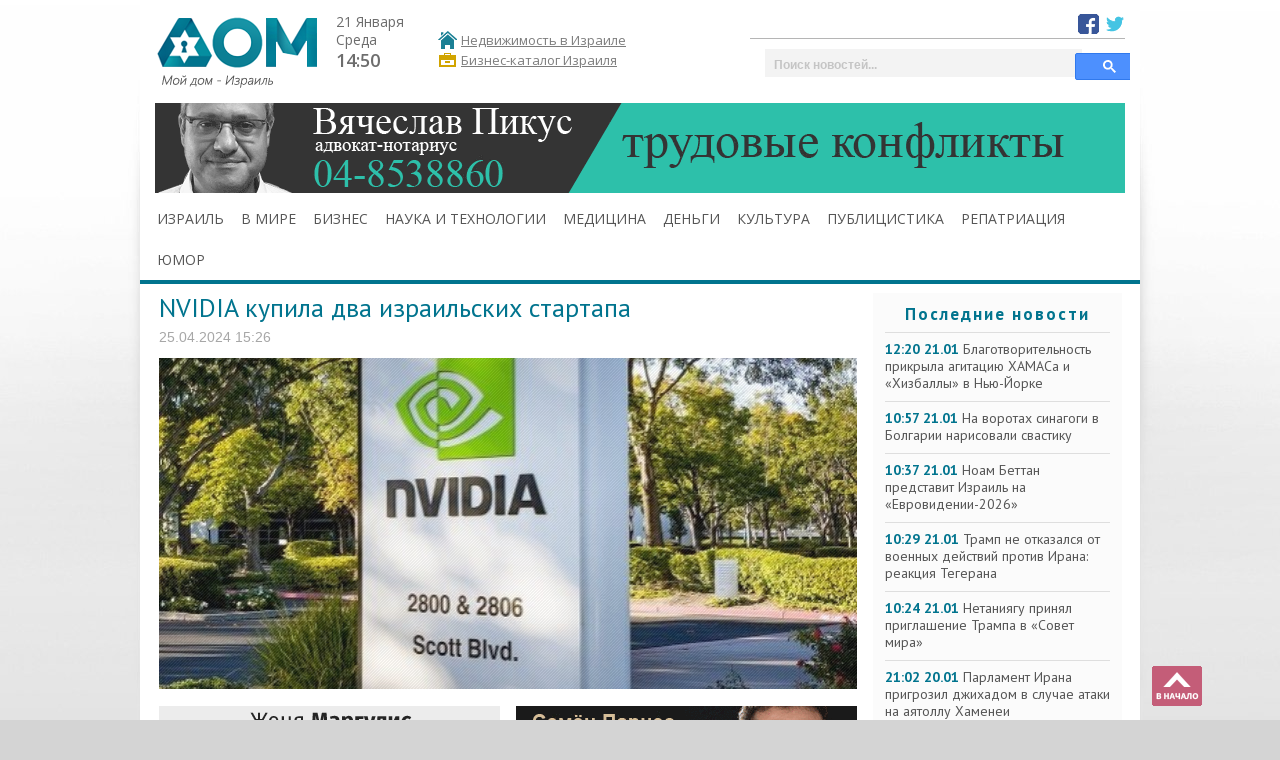

--- FILE ---
content_type: text/html; charset=utf-8
request_url: https://dom.co.il/news/view/21355
body_size: 23536
content:
<!DOCTYPE html PUBLIC "-//W3C//DTD XHTML 1.0 Strict//EN" "http://www.w3.org/TR/xhtml1/DTD/xhtml1-strict.dtd">
<html lang="ru" DIR="ltr">
<head>
	<meta http-equiv="Content-Type" content="text/html; charset=utf-8">
	<meta http-equiv="expires" content="0">
	<meta http-equiv="pragma" content="no-cache">
	<meta name="revisit-after" content="3 days">
	<meta name="robot" content="All">
    <meta name="google-site-verification" content="DnLdMASaRouh47hm5uVoN8xgXAXi-TIC7oVGJetm298" />

    <meta property="fb:pages" content="1435410976691343" />
	<link href="https://dom.co.il/news/view/21355" rel="canonical">
	<title>NVIDIA купила два израильских стартапа | Dom.co.il</title>
<meta name="Keywords" content="">
	<meta property="og:title" content="NVIDIA купила два израильских стартапа | Dom.co.il">
	<meta property="og:type" content="website">
	<meta property="og:url" content="http://dom.co.il/news/view/21355">
	<meta property="og:image" content="https://dom.co.il/uploads/news-logo/2024/04/25/21355/1bd0165a33.jpg">
			<meta name="Description" content="NVIDIA приобрела израильского создателя ПО для технологий ИИ, компанию Run:AI, и другой израильский стартап, работающий в сфере оптимизации ИИ-технологий – Deci.">
	
	<LINK href='https://dom.co.il/application/views/custom022014/sets/dom/css/general-ltr.css' rel='stylesheet' type='text/css' media='screen,print'>
<LINK href='https://dom.co.il/application/views/custom022014/sets/dom/css/style-ltr.css' rel='stylesheet' type='text/css' media='screen'>
<LINK href='https://dom.co.il/application/views/custom022014/sets/dom/css/domextras.css' rel='stylesheet' type='text/css' media='screen'>
<LINK href='https://dom.co.il/application/views/custom022014/sets/dom/css/print-ltr.css' rel='stylesheet' type='text/css' media='print'>
<LINK href='https://dom.co.il/application/modules/news/views/default/css/style-ltr.css' rel='stylesheet' type='text/css'>
<LINK href='https://dom.co.il/application/js/jquery-ui/jquery-ui.custom.css' rel='stylesheet' type='text/css'>
	<script type="text/javascript">
		var site_url = 'https://dom.co.il/';
		var site_rtl_settings = 'ltr';
		var site_error_position = 'center';
	</script>

	<link rel="shortcut icon" href="/favicon.ico">
	<script type='text/javascript' src='https://dom.co.il/application/js/jquery.min.js'></script>
<script type='text/javascript' src='https://dom.co.il/application/js/functions.js'></script>
<script type='text/javascript' src='https://dom.co.il/application/js/errors.js'></script>
<script type='text/javascript' src='https://dom.co.il/application/js/loading.js'></script>
<script type='text/javascript' src='https://dom.co.il/application/js/loading_content.js'></script>
<script type='text/javascript' src='https://dom.co.il/application/js/jquery-ui.custom.min.js'></script>
<script type='text/javascript' src='https://dom.co.il/application/js/datepicker-langs/jquery.ui.datepicker-ru.js'></script>

	<script type="text/javascript" src="/application/modules/banners/js/banners.js"></script><script type='text/javascript'>
	var banners;
	$(function(){
		banners =  new Banners;
	});
</script>	<div id="fb-root"></div><script>$(document).ready(function(){(function(d, s, id) { var js, fjs = d.getElementsByTagName(s)[0]; if (d.getElementById(id)) return; js = d.createElement(s); js.id = id; js.src = "//connect.facebook.net/ru_RU/all.js#xfbml=1&appId=1454721938116064"; fjs.parentNode.insertBefore(js, fjs); }(document, 'script', 'facebook-jssdk'));});</script>	
		
	
	<link href="https://dom.co.il/application/views/custom022014/custom/custom.css" rel="stylesheet" type="text/css" media="screen">
	<link href='https://fonts.googleapis.com/css?family=PT+Sans:400,700' rel='stylesheet' type='text/css'>
	<link href='https://fonts.googleapis.com/css?family=Open+Sans:400,600' rel='stylesheet' type='text/css'>
	<link href="https://dom.co.il/application/views/custom022014/custom/bootstrap/css/bootstrap.css" rel="stylesheet" type="text/css" media="screen">
	<link href="https://maxcdn.bootstrapcdn.com/font-awesome/4.6.3/css/font-awesome.min.css" rel="stylesheet" integrity="sha384-T8Gy5hrqNKT+hzMclPo118YTQO6cYprQmhrYwIiQ/3axmI1hQomh7Ud2hPOy8SP1" crossorigin="anonymous">
	
<script>
    window.onerror = function myErrorHandler(errorMsg, url, lineNumber) {
        return true;
    }
</script>	
<script src="/application/js/jquery.sticky.js"></script>
<script>
  $(document).ready(function(){
  	var sticky = 0;
  	stickyenable();

  	function stickyenable() {
  		$("#banner_500_sticky").sticky({topSpacing: $(window).height() - $('.news-index-latest-list .list-news').height() - 76 - 500 - 16 - 200 - 226 - 365 - 800 - 400 - 45 - 25 - 350 - 10});
  		console.log("sticky");
  		sticky = 1;
  	}

    window.onscroll = function(ev) {
	    if ($(window).scrollTop() + $(window).height() > $(document).height() - 330) {
	        // you're at the bottom of the page
	        console.log("unstick");
	        $("#banner_500_sticky").unstick();
	        sticky = 0
	    } else if (sticky == 0) {
	    	stickyenable();
	    }
	};
    
  });
</script> 

<script></script>

</head>
<body>

	<!-- Google tag (gtag.js) -->
<script async src="https://www.googletagmanager.com/gtag/js?id=G-FCTSW24VEJ"></script>
<script>
  window.dataLayer = window.dataLayer || [];
  function gtag(){dataLayer.push(arguments);}
  gtag('js', new Date());

  gtag('config', 'G-FCTSW24VEJ');
</script>	<div class="main">
		<div class="content content_mod content_v2">
			<div class="logo logo-pad15 logo-pad15-v2">
				<a href="https://dom.co.il/"><img src="https://dom.co.il/application/views/custom022014/logo/logo_ru.png" border="0" alt="Недвижимость в Израиле - Dom.co.il - квартиры, апартаменты, дома, виллы, циммеры Израиля - аренда, продажа" width="165" height="83"></a>
				<div id="" class="timett">

					<span class='datex'>21 Января</span><span class='weekday'>Среда</span><span class='vremx'>14:50</span>
				</div>
				
				<div class="top-links-wrapper">
					<a href="https://dom.co.il/real" title="Недвижимость в Израиле" target="_blank">
						<img src="https://dom.co.il/application/views/custom022014/img/icons/dom-link-icon.png">
						<span>Недвижимость в Израиле</span>
					</a>
					<a href="http://info24.co.il/" title="Бизнес-каталог Израиля" target="_blank">
						<img src="https://dom.co.il/application/views/custom022014/img/icons/business-link-icon.png">
						<span>Бизнес-каталог Израиля</span>
					</a>
				</div>
				<div class="right-top-social-wrapper">
					<a href="https://twitter.com/domcoil" target="_blank">
						<img src="https://dom.co.il/application/views/custom022014/img/twitter-icon.png">
					</a>
					<a href="https://facebook.com/dom.co.il" target="_blank">
						<img src="https://dom.co.il/application/views/custom022014/img/fb-icon-color.png">
					</a>					
					<span class="fb-share-page">
						<div class="fb-like" data-href="https://dom.co.il/news/view/21355" data-layout="button_count" data-action="like" data-size="small" data-show-faces="true" data-share="false"></div>
					</span>
				</div>
				<div class="right-top-cse-wrapper">
					
					<script>
					
					function gcseCallback() {
						$('.right-top-cse-wrapper input.gsc-search-button').attr('src', 'https://dom.co.il/application/views/custom022014/img/icons/gcse-btn.png');
						$('.right-top-cse-wrapper input.gsc-input').attr('placeholder', 'Поиск новостей...');
					}
					
					window.__gcse = {
						callback: gcseCallback
					};
					
					  (function() {
						var cx = '002574816396819043567:tokcirria2a';
						var gcse = document.createElement('script');
						gcse.type = 'text/javascript';
						gcse.async = true;
						gcse.src = 'https://cse.google.com/cse.js?cx=' + cx;
						var s = document.getElementsByTagName('script')[0];
						s.parentNode.insertBefore(gcse, s);
					  })();
					</script>
					<gcse:searchbox></gcse:searchbox>
					<gcse:searchresults></gcse:searchresults>
					
				</div>
				
			</div>

			<div class="content-new_index index-wide-banner-wrapper">
				<div class="col-md-12">
					<div class="970_90_index_top_ba-place">

		<div id="banner-place-970_90_index_top_ba" style="width: 970px; height: 90px; " >
		<a href="https://dom.co.il/banners/go/242" title="Адвокат-Нотариус Вячеслав Пикус" target="_blank"><img alt="Адвокат-Нотариус Вячеслав Пикус" width="970" height="90" src="https://dom.co.il/uploads/banner/242/06bcada76e.gif" class="banner"/></a>
		
	</div>
</div>				</div>
				<div class="clr"></div>
			</div>
			<ul class="menu-new_index">
								<li >
					<a href="https://dom.co.il/news/tag/Израиль" class="menu-link">Израиль</a>
					<ul class="menu-new__drop-menu">
											</ul>
				</li>
								<li >
					<a href="https://dom.co.il/news/tag/В мире" class="menu-link">В мире</a>
					<ul class="menu-new__drop-menu">
													<li>
								<a href="https://dom.co.il/news/tag/ближний восток">ближний восток</a>
							</li>
													<li>
								<a href="https://dom.co.il/news/tag/европа">европа</a>
							</li>
													<li>
								<a href="https://dom.co.il/news/tag/сша">сша</a>
							</li>
													<li>
								<a href="https://dom.co.il/news/tag/россия">россия</a>
							</li>
													<li>
								<a href="https://dom.co.il/news/tag/украина">украина</a>
							</li>
											</ul>
				</li>
								<li >
					<a href="https://dom.co.il/news/tag/Бизнес" class="menu-link">Бизнес</a>
					<ul class="menu-new__drop-menu">
													<li>
								<a href="https://dom.co.il/news/tag/инвестиции">инвестиции</a>
							</li>
											</ul>
				</li>
								<li >
					<a href="https://dom.co.il/news/tag/Наука и технологии" class="menu-link">Наука и технологии</a>
					<ul class="menu-new__drop-menu">
													<li>
								<a href="https://dom.co.il/news/tag/инновации">инновации</a>
							</li>
											</ul>
				</li>
								<li >
					<a href="https://dom.co.il/news/tag/Медицина" class="menu-link">Медицина</a>
					<ul class="menu-new__drop-menu">
											</ul>
				</li>
								<li >
					<a href="https://dom.co.il/news/tag/Деньги" class="menu-link">Деньги</a>
					<ul class="menu-new__drop-menu">
													<li>
								<a href="https://dom.co.il/news/tag/недвижимость">недвижимость</a>
							</li>
													<li>
								<a href="https://dom.co.il/news/tag/транспорт">транспорт</a>
							</li>
											</ul>
				</li>
								<li >
					<a href="https://dom.co.il/news/tag/Культура" class="menu-link">Культура</a>
					<ul class="menu-new__drop-menu">
													<li>
								<a href="https://dom.co.il/news/tag/мероприятия">мероприятия</a>
							</li>
													<li>
								<a href="https://dom.co.il/news/tag/традиции">традиции</a>
							</li>
											</ul>
				</li>
								<li >
					<a href="https://dom.co.il/news/tag/Публицистика" class="menu-link">Публицистика</a>
					<ul class="menu-new__drop-menu">
													<li>
								<a href="https://dom.co.il/news/tag/интервью">интервью</a>
							</li>
											</ul>
				</li>
								<li >
					<a href="https://dom.co.il/news/tag/Репатриация" class="menu-link">Репатриация</a>
					<ul class="menu-new__drop-menu">
													<li>
								<a href="https://dom.co.il/news/tag/израильский лайфхак">израильский лайфхак</a>
							</li>
											</ul>
				</li>
								<li >
					<a href="https://dom.co.il/news/tag/Юмор" class="menu-link">Юмор</a>
					<ul class="menu-new__drop-menu">
													<li>
								<a href="https://dom.co.il/news/tag/не поймите правильно">не поймите правильно</a>
							</li>
													<li>
								<a href="https://dom.co.il/news/tag/нихреновости">нихреновости</a>
							</li>
											</ul>
				</li>
							</ul>
			
			<div class="content-new_index">
			


				<div class="col-md-9 news-index-main-column main-news main-news-view">
					
											<div class="col-xs-12 main-news-view-title-date">
							<h1 class="main-news__content_title news-view-title-v2">
								NVIDIA купила два израильских стартапа
							</h1>
							<span class="news-view-date">
								25.04.2024 15:26
							</span>
						</div>
												
							<div style="background-image: url('https://dom.co.il/uploads/news-logo/2024/04/25/21355/big-1bd0165a33.jpg')" class="news-img news-cropped-image">
								<div></div>
							</div>
							<!--img src="" class="news-img"/-->						
												<div class="col-md-12 news-view-double-banner-wrapper">
							<div class="col-md-6">
								<div class="341_106_view_page_le-place">

		<div id="banner-place-341_106_view_page_le" style="width: 341px; height: 106px; " >
		<a href="https://dom.co.il/banners/go/203" title="Адвокат-нотариус Женя Маргулис" target="_blank"><img alt="Адвокат-нотариус Женя Маргулис" width="341" height="106" src="https://dom.co.il/uploads/banner/203/86d2b88e02.gif" class="banner"/></a>
		
	</div>
</div>							</div>
							<div class="col-md-6">
								<div class="341_106_view_page_ri-place">

		<div id="banner-place-341_106_view_page_ri" style="width: 341px; height: 106px; " >
		<a href="https://dom.co.il/banners/go/257" title="Адвокат-нотариус Семён Парнес" target="_blank"><img alt="Адвокат-нотариус Семён Парнес" width="341" height="106" src="https://dom.co.il/uploads/banner/257/2bc0d0622c.gif" class="banner"/></a>
		
	</div>
</div>							</div>
						</div>
						
												
						<div class="clr"></div>
						<div class="main-news__content">
								
						
							
							
                            
							<div>
								<p>Производитель чипов для платформ искусственного интеллекта NVIDIA&nbsp;<a href="https://blogs.nvidia.com/blog/runai/" target="_blank">заключил соглашение</a>&nbsp;о приобретении израильского создателя ПО для технологий ИИ Run:AI.</p>

<p>Сумма сделки не разглашается, но, по&nbsp;<a href="https://techcrunch.com/2024/04/24/nvidia-acquires-ai-workload-management-startup-runai/" target="_blank">данным</a>&nbsp;TechCrunch, она составляет $700 млн. В релизе компании отмечается, что NVIDIA сотрудничает с Run:ai с 2020 года, вместе они стремятся &laquo;максимизировать эффективность использования инфраструктуры клиентами&raquo;.</p>

<p>Вскоре после обнародования новости о покупке Run:ai&nbsp;<a href="https://www.theinformation.com/articles/nvidia-to-buy-two-israeli-startups-that-make-its-ai-chips-cheaper-to-use" target="_blank">стало известно</a>, что NVIDIA купили и другой израильский стартап, работающий в сфере оптимизации ИИ-технологий &ndash; Deci. Сумма сделки также не разглашаются.</p>

<p>Run:ai был основан в 2018 году. Стартап работает над упрощением и ускорением работы приложений на базе ИИ для сокращения расходов клиентов на облачное хранение данных. Год основания Deci &ndash; 2019-й. Этот&nbsp;<a href="https://www.tadviser.ru/index.php/%D0%9A%D0%BE%D0%BC%D0%BF%D0%B0%D0%BD%D0%B8%D1%8F:Deci" target="_blank">стартап</a>&nbsp;развивает платформу, которая позволяет специалистам по работе с данными создавать и внедрять модели глубокого обучения (DL) в различные устройства и программные среды.</p>

<p>&nbsp;</p>

<p>Источник: <a href="https://jewish.ru/ru/news/articles/205357/" target="_blank">Jewish.ru</a><br />
Фото:&nbsp;<a href="https://www.flickr.com/photos/willbuckner/50591924966/" target="_blank">Will Buckner/Flickr</a>/<a href="https://creativecommons.org/licenses/by/2.0/" target="_blank">CC BY 2.0</a></p>

							</div>							
							<div class="list_category list_category_wide">
								<a href="https://dom.co.il/news/tag/стартапы"> стартапы </a><a href="https://dom.co.il/news/tag/хайтек"> хайтек </a><a href="https://dom.co.il/news/tag/nvidia"> nvidia </a><a href="https://dom.co.il/news/tag/run:ai"> run:ai </a><a href="https://dom.co.il/news/tag/deci"> deci </a>
							</div>
							<div class="col-md-12 news-view-social-wrapper">
								<table class="widgets"><tr><td><div class="fb-like" data-href="https://dom.co.il:443/news/view/21355" data-send="false" data-layout="button_count" data-width="100" data-show-faces="true" data-font="segoe ui"></div></td></tr></table>								<p>Отправьте эту страницу друзьям!</p>
<table class="widgets"><tr><td><div class="fb-share-button" data-href="https://dom.co.il:443/news/view/21355"></div></td></tr></table>								<div>
								
									
									
									<div class="960х540_news_bottom-place">

		<div id="banner-place-960х540_news_bottom" style="width: 960px; height: 540px; clear:both;overflow:hidden;margin:26px 0;max-width:100%;" >
		<script async src="https://pagead2.googlesyndication.com/pagead/js/adsbygoogle.js"></script>
<!-- Dom statya Big Down -->
<ins class="adsbygoogle"
     style="display:block"
     data-ad-client="ca-pub-8484274413835053"
     data-ad-slot="1962341134"
     data-ad-format="auto"
     data-full-width-responsive="true"></ins>
<script>
     (adsbygoogle = window.adsbygoogle || []).push({});
</script>
		
	</div>
</div>									
								</div>
								<p>Оставьте свой комментарий!</p>
<table class="widgets"><tr><td><div class="fb-comments" data-href="https://dom.co.il:443/news/view/21355" data-num-posts="2" data-width="690" data-mobile="false"></div></td></tr></table>							</div>
						</div>			
										
					<div>
					
													<h3 class="blue-title__view-news similar-news-heading">Читайте также:</h3>
											
						<div>
																								<div class="col-md-6 news-column news-column-2" id="news_column_1">						
																					<div class="news-item index-news-2-item" id="news-item-25702">
																									<span class="news-item__category">
														<a href="https://dom.co.il/news/tag/Бизнес">
															Бизнес
														</a>
														<div class="triangle-2-column-img"></div>
														<div class="triangle-2-column-img-white"></div>
													</span>
																																		
													<a href="https://dom.co.il/news/view/25702" class="news-link__img">
														<div class="img-container" style="background-image: url('https://dom.co.il/uploads/news-logo/2025/12/31/25702/big-b559994d14.jpg')">
															<div></div>
														</div>
														<!--img src="https://dom.co.il/uploads/news-logo/2025/12/31/25702/big-b559994d14.jpg" class="news-img"/-->
														<span class="data-news">31.12.2025</span>
														<img class="bottom-triangle-image" src="https://dom.co.il/application/views/custom022014/img/triangle_bottom_img.png">													
													</a>
																								<div class="news-item-content">
																										<a href="https://dom.co.il/news/view/25702">
														<h2 class="news-item__title">Nvidia выложит ещё 3 млрд долл за покупку в Израиле</h2>
													</a>
													<span class="news-item__desc">Компания Nvidia ведет переговоры о покупке израильского стартапа AI21 Labs, создавшего...</span>
									
												</div>
												<div class="b-share">
													<div class="list_category">
														<a href="https://dom.co.il/news/tag/экономика"> экономика </a><a href="https://dom.co.il/news/tag/стартапы"> стартапы </a>
													</div>
													<div class="fb-share-button" data-href="https://dom.co.il/news/view/25702" data-layout="button_count"></div>			
												</div>
											</div>
																
									</div>						
																								<div class="col-md-6 news-column news-column-2" id="news_column_2">						
																					<div class="news-item index-news-2-item" id="news-item-24297">
																									<span class="news-item__category">
														<a href="https://dom.co.il/news/tag/Бизнес">
															Бизнес
														</a>
														<div class="triangle-2-column-img"></div>
														<div class="triangle-2-column-img-white"></div>
													</span>
																																		
													<a href="https://dom.co.il/news/view/24297" class="news-link__img">
														<div class="img-container" style="background-image: url('https://dom.co.il/uploads/news-logo/2025/06/03/24297/big-78bbdeee32.jpg')">
															<div></div>
														</div>
														<!--img src="https://dom.co.il/uploads/news-logo/2025/06/03/24297/big-78bbdeee32.jpg" class="news-img"/-->
														<span class="data-news"> 3.06.2025</span>
														<img class="bottom-triangle-image" src="https://dom.co.il/application/views/custom022014/img/triangle_bottom_img.png">													
													</a>
																								<div class="news-item-content">
																										<a href="https://dom.co.il/news/view/24297">
														<h2 class="news-item__title">В мае израильские стартапы привлекли 550 млн долл</h2>
													</a>
													<span class="news-item__desc">Израильский технологический сектор продолжает демонстрировать устойчивость и привлекательность...</span>
									
												</div>
												<div class="b-share">
													<div class="list_category">
														<a href="https://dom.co.il/news/tag/экономика"> экономика </a><a href="https://dom.co.il/news/tag/стартапы"> стартапы </a>
													</div>
													<div class="fb-share-button" data-href="https://dom.co.il/news/view/24297" data-layout="button_count"></div>			
												</div>
											</div>
																
									</div>						
													</div>
						<div class="clr"></div>		
						<div>
																																																																																			<div class="col-md-4 news-column-3" id="news_column_3">						
																					<div class="news-item index-news-3-item" id="news-item-23776">
																									<span class="news-item__category">
														<a href="https://dom.co.il/news/tag/Бизнес">
															Бизнес
														</a>
														<div class="triangle-3-column-img"></div>
														<div class="triangle-3-column-img-white"></div>
													</span>
																																		
													<a href="https://dom.co.il/news/view/23776" class="news-link__img">
														<div class="img-container" style="background-image: url('https://dom.co.il/uploads/news-logo/2025/03/18/23776/big-bcdc51dddc.jpg')">
															<div></div>
														</div>
														<!--img src="https://dom.co.il/uploads/news-logo/2025/03/18/23776/big-bcdc51dddc.jpg" class="news-img"/-->
														<span class="data-news">18.03.2025</span>													
														<img class="bottom-triangle-image" src="https://dom.co.il/application/views/custom022014/img/triangle_bottom_img_3.png">
													</a>
																								<div class="news-item-content increase-col-height">
																										<a href="https://dom.co.il/news/view/23776">
														<h2 class="news-item__title">Брин покупает израильскую компанию Wiz за 32 млрд долл</h2>
													</a>
													<span class="news-item__desc">
																											
															Компания Alphabet, управляющая Google покупает израильский стартап Wiz, работающий в сфере кибербезопасности, за $32 млрд.
																											</span>							
												</div>
												<div class="b-share">
													<div class="list_category">
														<a href="https://dom.co.il/news/tag/стартапы"> стартапы </a>
													</div>
													<div class="fb-share-button" data-href="https://dom.co.il/news/view/23776" data-layout="button_count"></div>			
												</div>
											</div>
																
									</div>						
																								<div class="col-md-4 news-column-3" id="news_column_4">						
																					<div class="news-item index-news-3-item" id="news-item-23354">
																									<span class="news-item__category">
														<a href="https://dom.co.il/news/tag/Бизнес">
															Бизнес
														</a>
														<div class="triangle-3-column-img"></div>
														<div class="triangle-3-column-img-white"></div>
													</span>
																																		
													<a href="https://dom.co.il/news/view/23354" class="news-link__img">
														<div class="img-container" style="background-image: url('https://dom.co.il/uploads/news-logo/2025/01/09/23354/big-cd8d8fb07b.jpg')">
															<div></div>
														</div>
														<!--img src="https://dom.co.il/uploads/news-logo/2025/01/09/23354/big-cd8d8fb07b.jpg" class="news-img"/-->
														<span class="data-news"> 9.01.2025</span>													
														<img class="bottom-triangle-image" src="https://dom.co.il/application/views/custom022014/img/triangle_bottom_img_3.png">
													</a>
																								<div class="news-item-content increase-col-height">
																										<a href="https://dom.co.il/news/view/23354">
														<h2 class="news-item__title">Израильский хайтек привлёк 4 млрд долл за год</h2>
													</a>
													<span class="news-item__desc">
																											
															Это более чем в два раза превышает показатель предыдущего года.
																											</span>							
												</div>
												<div class="b-share">
													<div class="list_category">
														<a href="https://dom.co.il/news/tag/экономика"> экономика </a>
													</div>
													<div class="fb-share-button" data-href="https://dom.co.il/news/view/23354" data-layout="button_count"></div>			
												</div>
											</div>
																
									</div>						
																								<div class="col-md-4 news-column-3" id="news_column_5">						
																					<div class="news-item index-news-3-item" id="news-item-6643">
																									<span class="news-item__category">
														<a href="https://dom.co.il/news/tag/Бизнес">
															Бизнес
														</a>
														<div class="triangle-3-column-img"></div>
														<div class="triangle-3-column-img-white"></div>
													</span>
																																		
													<a href="https://dom.co.il/news/view/6643" class="news-link__img">
														<div class="img-container" style="background-image: url('https://dom.co.il/uploads/news-logo/2018/01/16/6643/big-c6c2c31bd2.jpg')">
															<div></div>
														</div>
														<!--img src="https://dom.co.il/uploads/news-logo/2018/01/16/6643/big-c6c2c31bd2.jpg" class="news-img"/-->
														<span class="data-news">16.01.2018</span>													
														<img class="bottom-triangle-image" src="https://dom.co.il/application/views/custom022014/img/triangle_bottom_img_3.png">
													</a>
																								<div class="news-item-content increase-col-height">
																										<a href="https://dom.co.il/news/view/6643">
														<h2 class="news-item__title">Рекорд израильской стартап-индустрии: 23 млрд долл экзитов в 2017 году</h2>
													</a>
													<span class="news-item__desc">
																											
															Общий объем экзитов израильских стартап-компаний в 2017 году достиг рекордных показателей в $23 млрд
																											</span>							
												</div>
												<div class="b-share">
													<div class="list_category">
														<a href="https://dom.co.il/news/tag/израиль"> израиль </a><a href="https://dom.co.il/news/tag/инновации"> инновации </a>
													</div>
													<div class="fb-share-button" data-href="https://dom.co.il/news/view/6643" data-layout="button_count"></div>			
												</div>
											</div>
																
									</div>						
													</div>
						<div class="clr"></div>
							
						<div class="col-md-12 show-more-btn-wrapper" id="show_more_btn_main_wrapper">
							<a id="show_more_btn_main" class="show-more-btn" href="javascript:void(0);">
								<span>Показать ещё</span><i class="fa fa-refresh"></i>
							</a>
						</div>
						<script>
							$(document).ready(function(){
								var inProgress = false;
								/*var indexNewsPage = $('.news-col__new').is(':empty') ? 1: 2;*/
								var indexNewsPage = 1;
								var is_main_clickable = 1;
								
								$('#show_more_btn_main').click(function(){
									if(is_main_clickable == 1) {
										is_main_clickable = 0;
										$.ajax({
											url: site_url + "news/ajax_get_similar_news/" + indexNewsPage + '/' + "21355",
											dataType: 'json',
											async: true,
											beforeSend: function() {
												inProgress = true;
											},
											success: function(news_data){				
												$('#show_more_btn_main_wrapper').before(news_data.html);
												
												for(var i in news_data['news_ids']) {
													FB.XFBML.parse(document.getElementById('news-item-' + news_data['news_ids'][i]));
												}
												
												indexNewsPage = indexNewsPage + 1;
												is_main_clickable = 1;
											}
										});
									}
								});
								
								/*$(window).scroll(function() {
									if ($(window).scrollTop() + $(window).height() >= $(document).height() - 200 && !inProgress) {

									}
								});*/
							});
						</script>
						<div class="clr"></div>
						
						<div class="news-view-tag-links">
															<a href="https://dom.co.il/news/tag/Бизнес" class="link-all-category">Смотреть все новости по тегу “<span>Бизнес</span>”</a>
														<a href="https://dom.co.il/news/tags" class="link-all-category link-all-category__color">Смотреть все <span>ТЕГИ</span></a>						
						</div>
						<h3 class="blue-title__view-news">Лента новостей:</h3>
											
							<div class="col-md-12 news-by-categories-banner-wrapper">
								<div class="698_180_categories_b-place">

		<div id="banner-place-698_180_categories_b" style="width: 698px; height: 180px; " >
		<a href="https://dom.co.il/banners/go/178" title="Интересные факты об Израиле" ><img alt="Интересные факты об Израиле" width="698" height="180" src="https://dom.co.il/uploads/banner/178/7a4302e41a.jpg" class="banner"/></a>
		
	</div>
</div>							</div>					
							<div class="col-md-12 news-by-categories-header">
								<span>Израиль</span>
								<div class="news-by-categories-triangle-line">
									<div class="news-by-categories-triangle"></div>
									<div class="news-by-categories-triangle-white"></div>
									<div class="news-by-categories-triangle-white-2"></div>
								</div>
							</div>
							<div class="clr"></div>
							<div class="col-md-12 news-index-main-column main-news">
																											<a href="https://dom.co.il/news/view/25831">
											<div style="background-image: url('https://dom.co.il/uploads/news-logo/2026/01/21/25831/big-166ecffcc8.jpg')" class="news-img news-cropped-image">
												<div></div>
												<img class="bottom-triangle-image" src="https://dom.co.il/application/views/custom022014/img/triangle_bottom_img_main.png">
											</div>
											<!--img src="https://dom.co.il/uploads/news-logo/2026/01/21/25831/big-166ecffcc8.jpg" class="news-img"/-->
																							<span class="data-news data-news-main-news">21.01.2026</span>		
																					</a>
																		<div class="main-news__content">
																					<a href="https://dom.co.il/news/tag/Израиль" class="main-news__content_category">
												Израиль
											</a>
																				<a href="https://dom.co.il/news/view/25831" class="main-news__content_title">
											Нетаниягу принял приглашение Трампа в «Совет мира»
										</a>
										<a href="https://dom.co.il/news/view/25831">
											<p>
												Премьер-министр Израиля Биньямин Нетаниягу объявил, что принял приглашение президента США Дональда Трампа и войдет в состав "Совета мира".
											</p>
										</a>
										<div class="list_category list_category_wide">
											<a href="https://dom.co.il/news/tag/биньямин нетаниягу"> биньямин нетаниягу </a><a href="https://dom.co.il/news/tag/дональд трамп"> дональд трамп </a><a href="https://dom.co.il/news/tag/совет мира"> совет мира </a>
										</div>
									</div>			
															</div>
								
							<div>
																											<div class="col-md-6 news-column news-column-2" id="news_column_6">						
																							<div class="news-item index-news-2-item" id="news-item-category-58-25827">
																											<span class="news-item__category">
															<a href="https://dom.co.il/news/tag/Израиль">
																Израиль
															</a>
															<div class="triangle-2-column-img"></div>
															<div class="triangle-2-column-img-white"></div>
														</span>
																																				
														<a href="https://dom.co.il/news/view/25827" class="news-link__img">
															<div class="img-container" style="background-image: url('https://dom.co.il/uploads/news-logo/2026/01/20/25827/big-214cfb0a06.jpg')">
																<div></div>
															</div>
															<!--img src="https://dom.co.il/uploads/news-logo/2026/01/20/25827/big-214cfb0a06.jpg" class="news-img"/-->
															<span class="data-news">20.01.2026</span>
															<img class="bottom-triangle-image" src="https://dom.co.il/application/views/custom022014/img/triangle_bottom_img.png">
														</a>
																										<div class="news-item-content">
																												<a href="https://dom.co.il/news/view/25827">
															<h2 class="news-item__title">Специальный отчет Госконтролера: нарушения при использовании кибер-инструментов правоохранительными органами</h2>
														</a>
														<span class="news-item__desc">Государственный контролер Матаньягу...</span>
													</div>
													<div class="b-share">
														<div class="list_category">
															<a href="https://dom.co.il/news/tag/матаньягу энгельман"> матаньягу энгельман </a>
														</div>
														<div class="fb-share-button" data-href="https://dom.co.il/news/view/25827" data-layout="button_count"></div>			
													</div>
												</div>
																	
										</div>						
																											<div class="col-md-6 news-column news-column-2" id="news_column_7">						
																							<div class="news-item index-news-2-item" id="news-item-category-58-25826">
																											<span class="news-item__category">
															<a href="https://dom.co.il/news/tag/Израиль">
																Израиль
															</a>
															<div class="triangle-2-column-img"></div>
															<div class="triangle-2-column-img-white"></div>
														</span>
																																				
														<a href="https://dom.co.il/news/view/25826" class="news-link__img">
															<div class="img-container" style="background-image: url('https://dom.co.il/uploads/news-logo/2026/01/20/25826/big-b8d22c03d9.jpg')">
																<div></div>
															</div>
															<!--img src="https://dom.co.il/uploads/news-logo/2026/01/20/25826/big-b8d22c03d9.jpg" class="news-img"/-->
															<span class="data-news">20.01.2026</span>
															<img class="bottom-triangle-image" src="https://dom.co.il/application/views/custom022014/img/triangle_bottom_img.png">
														</a>
																										<div class="news-item-content">
																												<a href="https://dom.co.il/news/view/25826">
															<h2 class="news-item__title">Глава МИД Саар в Чехии: «Призываю ЕС признать КСИР террористической организацией»   </h2>
														</a>
														<span class="news-item__desc">«Под покровом отключения интернета в Иране продолжаются репрессии. Режим аятолл в Иране жестоко...</span>
													</div>
													<div class="b-share">
														<div class="list_category">
															<a href="https://dom.co.il/news/tag/иран"> иран </a><a href="https://dom.co.il/news/tag/ксир"> ксир </a><a href="https://dom.co.il/news/tag/чехия"> чехия </a>
														</div>
														<div class="fb-share-button" data-href="https://dom.co.il/news/view/25826" data-layout="button_count"></div>			
													</div>
												</div>
																	
										</div>						
															</div>
							<div class="clr"></div>		
							<div>
																																																																																														<div class="col-md-4 news-column-3" id="news_column_8">						
																							<div class="news-item index-news-3-item" id="news-item-category-58-25825">
																											<span class="news-item__category">
															<a href="https://dom.co.il/news/tag/Израиль">
																Израиль
															</a>
															<div class="triangle-3-column-img"></div>
															<div class="triangle-3-column-img-white"></div>
														</span>
																																				
														<a href="https://dom.co.il/news/view/25825" class="news-link__img">
															<div class="img-container" style="background-image: url('https://dom.co.il/uploads/news-logo/2026/01/20/25825/big-4261a6c2ac.jpg')">
																<div></div>
															</div>
															<!--img src="https://dom.co.il/uploads/news-logo/2026/01/20/25825/big-4261a6c2ac.jpg" class="news-img"/-->
															<span class="data-news">20.01.2026</span>
															<img class="bottom-triangle-image" src="https://dom.co.il/application/views/custom022014/img/triangle_bottom_img_3.png">
														</a>
																										<div class="news-item-content increase-col-height">
																												<a href="https://dom.co.il/news/view/25825">
															<h2 class="news-item__title">Земельное управление начало снос штаб-квартиры UNRWA в Иерусалиме</h2>
														</a>
														<span class="news-item__desc">
																												
																Земельное управление Израиля приступило к сносу комплекса зданий Агентства ООН по помощи палестинским...
																													</span>							
													</div>
													<div class="b-share">
														<div class="list_category">
															<a href="https://dom.co.il/news/tag/иерусалим"> иерусалим </a><a href="https://dom.co.il/news/tag/unrwa"> unrwa </a>
														</div>
														<div class="fb-share-button" data-href="https://dom.co.il/news/view/25825" data-layout="button_count"></div>			
													</div>
												</div>
																	
										</div>						
																											<div class="col-md-4 news-column-3" id="news_column_9">						
																							<div class="news-item index-news-3-item" id="news-item-category-58-25822">
																											<span class="news-item__category">
															<a href="https://dom.co.il/news/tag/Израиль">
																Израиль
															</a>
															<div class="triangle-3-column-img"></div>
															<div class="triangle-3-column-img-white"></div>
														</span>
																																				
														<a href="https://dom.co.il/news/view/25822" class="news-link__img">
															<div class="img-container" style="background-image: url('https://dom.co.il/uploads/news-logo/2026/01/19/25822/big-bf5dd8cf16.jpg')">
																<div></div>
															</div>
															<!--img src="https://dom.co.il/uploads/news-logo/2026/01/19/25822/big-bf5dd8cf16.jpg" class="news-img"/-->
															<span class="data-news">19.01.2026</span>
															<img class="bottom-triangle-image" src="https://dom.co.il/application/views/custom022014/img/triangle_bottom_img_3.png">
														</a>
																										<div class="news-item-content increase-col-height">
																												<a href="https://dom.co.il/news/view/25822">
															<h2 class="news-item__title">Замир: ЦАХАЛ готов к возможности внезапной войны</h2>
														</a>
														<span class="news-item__desc">
																												
																Армия обороны Израиля готова к возможности начала войны и обороне от угроз на разных фронтах - глава Генштаба.
																													</span>							
													</div>
													<div class="b-share">
														<div class="list_category">
															<a href="https://dom.co.il/news/tag/иран"> иран </a><a href="https://dom.co.il/news/tag/цахал"> цахал </a>
														</div>
														<div class="fb-share-button" data-href="https://dom.co.il/news/view/25822" data-layout="button_count"></div>			
													</div>
												</div>
																	
										</div>						
																											<div class="col-md-4 news-column-3" id="news_column_10">						
																							<div class="news-item index-news-3-item" id="news-item-category-58-25820">
																											<span class="news-item__category">
															<a href="https://dom.co.il/news/tag/Израиль">
																Израиль
															</a>
															<div class="triangle-3-column-img"></div>
															<div class="triangle-3-column-img-white"></div>
														</span>
																																				
														<a href="https://dom.co.il/news/view/25820" class="news-link__img">
															<div class="img-container" style="background-image: url('https://dom.co.il/uploads/news-logo/2026/01/19/25820/big-cb1c85bfd8.jpg')">
																<div></div>
															</div>
															<!--img src="https://dom.co.il/uploads/news-logo/2026/01/19/25820/big-cb1c85bfd8.jpg" class="news-img"/-->
															<span class="data-news">19.01.2026</span>
															<img class="bottom-triangle-image" src="https://dom.co.il/application/views/custom022014/img/triangle_bottom_img_3.png">
														</a>
																										<div class="news-item-content increase-col-height">
																												<a href="https://dom.co.il/news/view/25820">
															<h2 class="news-item__title">ЦАХАЛ «почистил» юг Ливана от объектов «Хизбаллы»</h2>
														</a>
														<span class="news-item__desc">
																												
																ЦАХАЛ провел серию массированных авиаударов по объектам террористической группировки «Хизбалла» в южном Ливане.
																													</span>							
													</div>
													<div class="b-share">
														<div class="list_category">
															<a href="https://dom.co.il/news/tag/ливан"> ливан </a><a href="https://dom.co.il/news/tag/хизбалла"> хизбалла </a>
														</div>
														<div class="fb-share-button" data-href="https://dom.co.il/news/view/25820" data-layout="button_count"></div>			
													</div>
												</div>
																	
										</div>						
															</div>
							<div class="clr"></div>
								
							<div class="col-md-12 show-more-btn-wrapper" id="show_more_btn_wrapper_cat_58">
								<a class="show-more-btn" href="javascript:void(0);" id="show_more_btn_cat_58">
									<span>Показать ещё в разделе "Израиль"</span><i class="fa fa-refresh"></i>
								</a>
							</div>
							
							<script>
								$(function(){
									var inProgress = false;
									var indexNewsPage_58 = $('.news-col__new').is(':empty') ? 1: 2;
									var categoryId = '58';
									
									var is_clickable = 1;
									
									$('#show_more_btn_cat_' + categoryId).click(function(){
										if(is_clickable == 1) {
											is_clickable = 0;
											$.ajax({
												url: site_url + "news/ajax_get_index_news_by_category/" + indexNewsPage_58 + "/" + categoryId,
												dataType: 'json',
												async: true,
												beforeSend: function() {
													inProgress = true;
												},
												success: function(news_data){				
													$('#show_more_btn_wrapper_cat_' + categoryId).before(news_data.html);
													
													for(var i in news_data['news_ids']) {
														FB.XFBML.parse(document.getElementById('news-item-category-' + categoryId + '-' + news_data['news_ids'][i]));
													}
													
													indexNewsPage_58 = indexNewsPage_58 + 1;
													is_clickable = 1;
												}
											});
										}
									});
								});
							</script>
							
											
							<div class="col-md-12 news-by-categories-banner-wrapper">
								<div class="698_180_categories_b-place">

		<div id="banner-place-698_180_categories_b" style="width: 698px; height: 180px; " >
		<a href="https://dom.co.il/banners/go/178" title="Интересные факты об Израиле" ><img alt="Интересные факты об Израиле" width="698" height="180" src="https://dom.co.il/uploads/banner/178/7a4302e41a.jpg" class="banner"/></a>
		
	</div>
</div>							</div>					
							<div class="col-md-12 news-by-categories-header">
								<span>В мире</span>
								<div class="news-by-categories-triangle-line">
									<div class="news-by-categories-triangle"></div>
									<div class="news-by-categories-triangle-white"></div>
									<div class="news-by-categories-triangle-white-2"></div>
								</div>
							</div>
							<div class="clr"></div>
							<div class="col-md-12 news-index-main-column main-news">
																											<a href="https://dom.co.il/news/view/25835">
											<div style="background-image: url('https://dom.co.il/uploads/news-logo/2026/01/21/25835/big-63a1fb0f75.jpg')" class="news-img news-cropped-image">
												<div></div>
												<img class="bottom-triangle-image" src="https://dom.co.il/application/views/custom022014/img/triangle_bottom_img_main.png">
											</div>
											<!--img src="https://dom.co.il/uploads/news-logo/2026/01/21/25835/big-63a1fb0f75.jpg" class="news-img"/-->
																							<span class="data-news data-news-main-news">21.01.2026</span>		
																					</a>
																		<div class="main-news__content">
																					<a href="https://dom.co.il/news/tag/В мире" class="main-news__content_category">
												В мире
											</a>
																				<a href="https://dom.co.il/news/view/25835" class="main-news__content_title">
											Благотворительность прикрыла агитацию ХАМАСа и «Хизбаллы» в Нью-Йорке
										</a>
										<a href="https://dom.co.il/news/view/25835">
											<p>
												Посетителям благотворительной акции в Нью-Йорке «в поддержку Судана» предлагали купить атрибутику ХАМАСа и «Хизбаллы».
											</p>
										</a>
										<div class="list_category list_category_wide">
											<a href="https://dom.co.il/news/tag/антисемитизм"> антисемитизм </a><a href="https://dom.co.il/news/tag/сша"> сша </a><a href="https://dom.co.il/news/tag/нью-йорк"> нью-йорк </a>
										</div>
									</div>			
															</div>
								
							<div>
																											<div class="col-md-6 news-column news-column-2" id="news_column_11">						
																							<div class="news-item index-news-2-item" id="news-item-category-59-25834">
																											<span class="news-item__category">
															<a href="https://dom.co.il/news/tag/В мире">
																В мире
															</a>
															<div class="triangle-2-column-img"></div>
															<div class="triangle-2-column-img-white"></div>
														</span>
																																				
														<a href="https://dom.co.il/news/view/25834" class="news-link__img">
															<div class="img-container" style="background-image: url('https://dom.co.il/uploads/news-logo/2026/01/21/25834/big-b17cf4c87e.jpg')">
																<div></div>
															</div>
															<!--img src="https://dom.co.il/uploads/news-logo/2026/01/21/25834/big-b17cf4c87e.jpg" class="news-img"/-->
															<span class="data-news">21.01.2026</span>
															<img class="bottom-triangle-image" src="https://dom.co.il/application/views/custom022014/img/triangle_bottom_img.png">
														</a>
																										<div class="news-item-content">
																												<a href="https://dom.co.il/news/view/25834">
															<h2 class="news-item__title">На воротах синагоги в Болгарии нарисовали свастику</h2>
														</a>
														<span class="news-item__desc">Неизвестные осквернили ворота синагоги в Пловдиве, Болгария, нанеся на них нацистскую символику, включая свастику и руны...</span>
													</div>
													<div class="b-share">
														<div class="list_category">
															<a href="https://dom.co.il/news/tag/европа"> европа </a>
														</div>
														<div class="fb-share-button" data-href="https://dom.co.il/news/view/25834" data-layout="button_count"></div>			
													</div>
												</div>
																	
										</div>						
																											<div class="col-md-6 news-column news-column-2" id="news_column_12">						
																							<div class="news-item index-news-2-item" id="news-item-category-59-25832">
																											<span class="news-item__category">
															<a href="https://dom.co.il/news/tag/В мире">
																В мире
															</a>
															<div class="triangle-2-column-img"></div>
															<div class="triangle-2-column-img-white"></div>
														</span>
																																				
														<a href="https://dom.co.il/news/view/25832" class="news-link__img">
															<div class="img-container" style="background-image: url('https://dom.co.il/uploads/news-logo/2026/01/21/25832/big-13efebdb9d.jpg')">
																<div></div>
															</div>
															<!--img src="https://dom.co.il/uploads/news-logo/2026/01/21/25832/big-13efebdb9d.jpg" class="news-img"/-->
															<span class="data-news">21.01.2026</span>
															<img class="bottom-triangle-image" src="https://dom.co.il/application/views/custom022014/img/triangle_bottom_img.png">
														</a>
																										<div class="news-item-content">
																												<a href="https://dom.co.il/news/view/25832">
															<h2 class="news-item__title">Трамп не отказался от военных действий против Ирана: реакция Тегерана</h2>
														</a>
														<span class="news-item__desc">Дональд Трамп продолжает рассматривать военные варианты против Ирана. </span>
													</div>
													<div class="b-share">
														<div class="list_category">
															<a href="https://dom.co.il/news/tag/ближний восток"> ближний восток </a>
														</div>
														<div class="fb-share-button" data-href="https://dom.co.il/news/view/25832" data-layout="button_count"></div>			
													</div>
												</div>
																	
										</div>						
															</div>
							<div class="clr"></div>		
							<div>
																																																																																														<div class="col-md-4 news-column-3" id="news_column_13">						
																							<div class="news-item index-news-3-item" id="news-item-category-59-25830">
																											<span class="news-item__category">
															<a href="https://dom.co.il/news/tag/В мире">
																В мире
															</a>
															<div class="triangle-3-column-img"></div>
															<div class="triangle-3-column-img-white"></div>
														</span>
																																				
														<a href="https://dom.co.il/news/view/25830" class="news-link__img">
															<div class="img-container" style="background-image: url('https://dom.co.il/uploads/news-logo/2026/01/20/25830/big-5a94557ac2.jpg')">
																<div></div>
															</div>
															<!--img src="https://dom.co.il/uploads/news-logo/2026/01/20/25830/big-5a94557ac2.jpg" class="news-img"/-->
															<span class="data-news">20.01.2026</span>
															<img class="bottom-triangle-image" src="https://dom.co.il/application/views/custom022014/img/triangle_bottom_img_3.png">
														</a>
																										<div class="news-item-content increase-col-height">
																												<a href="https://dom.co.il/news/view/25830">
															<h2 class="news-item__title">Парламент Ирана пригрозил джихадом в случае атаки на аятоллу Хаменеи</h2>
														</a>
														<span class="news-item__desc">
																												
																В заявлении подчеркивается, что покушение на верховного лидера будет рассматриваться не только как агрессия против Ирана, но и как...
																													</span>							
													</div>
													<div class="b-share">
														<div class="list_category">
															<a href="https://dom.co.il/news/tag/ближний восток"> ближний восток </a>
														</div>
														<div class="fb-share-button" data-href="https://dom.co.il/news/view/25830" data-layout="button_count"></div>			
													</div>
												</div>
																	
										</div>						
																											<div class="col-md-4 news-column-3" id="news_column_14">						
																							<div class="news-item index-news-3-item" id="news-item-category-59-25829">
																											<span class="news-item__category">
															<a href="https://dom.co.il/news/tag/В мире">
																В мире
															</a>
															<div class="triangle-3-column-img"></div>
															<div class="triangle-3-column-img-white"></div>
														</span>
																																				
														<a href="https://dom.co.il/news/view/25829" class="news-link__img">
															<div class="img-container" style="background-image: url('https://dom.co.il/uploads/news-logo/2026/01/20/25829/big-58d03014f5.jpg')">
																<div></div>
															</div>
															<!--img src="https://dom.co.il/uploads/news-logo/2026/01/20/25829/big-58d03014f5.jpg" class="news-img"/-->
															<span class="data-news">20.01.2026</span>
															<img class="bottom-triangle-image" src="https://dom.co.il/application/views/custom022014/img/triangle_bottom_img_3.png">
														</a>
																										<div class="news-item-content increase-col-height">
																												<a href="https://dom.co.il/news/view/25829">
															<h2 class="news-item__title">Центральное командование США перебросило эскадрилью F-15 на Ближний Восток</h2>
														</a>
														<span class="news-item__desc">
																												
																Центральное командование США объявило о прибытии эскадрильи истребителей F-15 на Ближний...
																													</span>							
													</div>
													<div class="b-share">
														<div class="list_category">
															<a href="https://dom.co.il/news/tag/ближний восток"> ближний восток </a><a href="https://dom.co.il/news/tag/сша"> сша </a>
														</div>
														<div class="fb-share-button" data-href="https://dom.co.il/news/view/25829" data-layout="button_count"></div>			
													</div>
												</div>
																	
										</div>						
																											<div class="col-md-4 news-column-3" id="news_column_15">						
																							<div class="news-item index-news-3-item" id="news-item-category-59-25828">
																											<span class="news-item__category">
															<a href="https://dom.co.il/news/tag/В мире">
																В мире
															</a>
															<div class="triangle-3-column-img"></div>
															<div class="triangle-3-column-img-white"></div>
														</span>
																																				
														<a href="https://dom.co.il/news/view/25828" class="news-link__img">
															<div class="img-container" style="background-image: url('https://dom.co.il/uploads/news-logo/2026/01/20/25828/big-88f4fc79fa.jpg')">
																<div></div>
															</div>
															<!--img src="https://dom.co.il/uploads/news-logo/2026/01/20/25828/big-88f4fc79fa.jpg" class="news-img"/-->
															<span class="data-news">20.01.2026</span>
															<img class="bottom-triangle-image" src="https://dom.co.il/application/views/custom022014/img/triangle_bottom_img_3.png">
														</a>
																										<div class="news-item-content increase-col-height">
																												<a href="https://dom.co.il/news/view/25828">
															<h2 class="news-item__title">Протесты в Иране продолжаются, США накапливают силы на Ближнем Востоке</h2>
														</a>
														<span class="news-item__desc">
																												
																Судя по сообщениям из Ирана, акции протеста, начавшиеся 28 декабря, продолжаются, хотя их интенсивность в последние дни заметно снизилась. Число жертв...
																													</span>							
													</div>
													<div class="b-share">
														<div class="list_category">
															<a href="https://dom.co.il/news/tag/ближний восток"> ближний восток </a>
														</div>
														<div class="fb-share-button" data-href="https://dom.co.il/news/view/25828" data-layout="button_count"></div>			
													</div>
												</div>
																	
										</div>						
															</div>
							<div class="clr"></div>
								
							<div class="col-md-12 show-more-btn-wrapper" id="show_more_btn_wrapper_cat_59">
								<a class="show-more-btn" href="javascript:void(0);" id="show_more_btn_cat_59">
									<span>Показать ещё в разделе "В мире"</span><i class="fa fa-refresh"></i>
								</a>
							</div>
							
							<script>
								$(function(){
									var inProgress = false;
									var indexNewsPage_59 = $('.news-col__new').is(':empty') ? 1: 2;
									var categoryId = '59';
									
									var is_clickable = 1;
									
									$('#show_more_btn_cat_' + categoryId).click(function(){
										if(is_clickable == 1) {
											is_clickable = 0;
											$.ajax({
												url: site_url + "news/ajax_get_index_news_by_category/" + indexNewsPage_59 + "/" + categoryId,
												dataType: 'json',
												async: true,
												beforeSend: function() {
													inProgress = true;
												},
												success: function(news_data){				
													$('#show_more_btn_wrapper_cat_' + categoryId).before(news_data.html);
													
													for(var i in news_data['news_ids']) {
														FB.XFBML.parse(document.getElementById('news-item-category-' + categoryId + '-' + news_data['news_ids'][i]));
													}
													
													indexNewsPage_59 = indexNewsPage_59 + 1;
													is_clickable = 1;
												}
											});
										}
									});
								});
							</script>
							
											
							<div class="col-md-12 news-by-categories-banner-wrapper">
								<div class="698_180_categories_b-place">

		<div id="banner-place-698_180_categories_b" style="width: 698px; height: 180px; " >
		<a href="https://dom.co.il/banners/go/158" title="Советы израильских адвокатов новым репатриантам" ><img alt="Советы израильских адвокатов новым репатриантам" width="698" height="180" src="https://dom.co.il/uploads/banner/158/b156da54e7.jpg" class="banner"/></a>
		
	</div>
</div>							</div>					
							<div class="col-md-12 news-by-categories-header">
								<span>Бизнес</span>
								<div class="news-by-categories-triangle-line">
									<div class="news-by-categories-triangle"></div>
									<div class="news-by-categories-triangle-white"></div>
									<div class="news-by-categories-triangle-white-2"></div>
								</div>
							</div>
							<div class="clr"></div>
							<div class="col-md-12 news-index-main-column main-news">
																											<a href="https://dom.co.il/news/view/25702">
											<div style="background-image: url('https://dom.co.il/uploads/news-logo/2025/12/31/25702/big-b559994d14.jpg')" class="news-img news-cropped-image">
												<div></div>
												<img class="bottom-triangle-image" src="https://dom.co.il/application/views/custom022014/img/triangle_bottom_img_main.png">
											</div>
											<!--img src="https://dom.co.il/uploads/news-logo/2025/12/31/25702/big-b559994d14.jpg" class="news-img"/-->
																							<span class="data-news data-news-main-news">31.12.2025</span>		
																					</a>
																		<div class="main-news__content">
																					<a href="https://dom.co.il/news/tag/Бизнес" class="main-news__content_category">
												Бизнес
											</a>
																				<a href="https://dom.co.il/news/view/25702" class="main-news__content_title">
											Nvidia выложит ещё 3 млрд долл за покупку в Израиле
										</a>
										<a href="https://dom.co.il/news/view/25702">
											<p>
												Компания Nvidia ведет переговоры о покупке израильского стартапа AI21 Labs, создавшего семейство нейросетей Jurassic и конкурирующих с OpenAI, за сумму до $3 млрд.
											</p>
										</a>
										<div class="list_category list_category_wide">
											<a href="https://dom.co.il/news/tag/экономика"> экономика </a><a href="https://dom.co.il/news/tag/стартапы"> стартапы </a><a href="https://dom.co.il/news/tag/nvidia"> nvidia </a>
										</div>
									</div>			
															</div>
								
							<div>
																											<div class="col-md-6 news-column news-column-2" id="news_column_16">						
																							<div class="news-item index-news-2-item" id="news-item-category-62-25572">
																											<span class="news-item__category">
															<a href="https://dom.co.il/news/tag/Бизнес">
																Бизнес
															</a>
															<div class="triangle-2-column-img"></div>
															<div class="triangle-2-column-img-white"></div>
														</span>
																																				
														<a href="https://dom.co.il/news/view/25572" class="news-link__img">
															<div class="img-container" style="background-image: url('https://dom.co.il/uploads/news-logo/2025/12/10/25572/big-cca9470a6b.jpg')">
																<div></div>
															</div>
															<!--img src="https://dom.co.il/uploads/news-logo/2025/12/10/25572/big-cca9470a6b.jpg" class="news-img"/-->
															<span class="data-news">10.12.2025</span>
															<img class="bottom-triangle-image" src="https://dom.co.il/application/views/custom022014/img/triangle_bottom_img.png">
														</a>
																										<div class="news-item-content">
																												<a href="https://dom.co.il/news/view/25572">
															<h2 class="news-item__title">Кушнер поддержит Эллисона в битве за Warner Bros.</h2>
														</a>
														<span class="news-item__desc">Инвестиционная компания Affinity Partners, принадлежащая зятю президента США Джареду Кушнеру, участвует...</span>
													</div>
													<div class="b-share">
														<div class="list_category">
															<a href="https://dom.co.il/news/tag/сша"> сша </a><a href="https://dom.co.il/news/tag/голливуд"> голливуд </a>
														</div>
														<div class="fb-share-button" data-href="https://dom.co.il/news/view/25572" data-layout="button_count"></div>			
													</div>
												</div>
																	
										</div>						
																											<div class="col-md-6 news-column news-column-2" id="news_column_17">						
																							<div class="news-item index-news-2-item" id="news-item-category-62-25487">
																											<span class="news-item__category">
															<a href="https://dom.co.il/news/tag/Бизнес">
																Бизнес
															</a>
															<div class="triangle-2-column-img"></div>
															<div class="triangle-2-column-img-white"></div>
														</span>
																																				
														<a href="https://dom.co.il/news/view/25487" class="news-link__img">
															<div class="img-container" style="background-image: url('https://dom.co.il/uploads/news-logo/2025/11/26/25487/big-504394ff18.jpg')">
																<div></div>
															</div>
															<!--img src="https://dom.co.il/uploads/news-logo/2025/11/26/25487/big-504394ff18.jpg" class="news-img"/-->
															<span class="data-news">26.11.2025</span>
															<img class="bottom-triangle-image" src="https://dom.co.il/application/views/custom022014/img/triangle_bottom_img.png">
														</a>
																										<div class="news-item-content">
																												<a href="https://dom.co.il/news/view/25487">
															<h2 class="news-item__title">La Liste 2025: девять израильских ресторанов среди лучших в мире</h2>
														</a>
														<span class="news-item__desc">Восемь отмеченных заведений расположены в Тель-Авиве, еще одно – в Иерусалиме. </span>
													</div>
													<div class="b-share">
														<div class="list_category">
															<a href="https://dom.co.il/news/tag/экономика"> экономика </a>
														</div>
														<div class="fb-share-button" data-href="https://dom.co.il/news/view/25487" data-layout="button_count"></div>			
													</div>
												</div>
																	
										</div>						
															</div>
							<div class="clr"></div>		
							<div>
																																																																																														<div class="col-md-4 news-column-3" id="news_column_18">						
																							<div class="news-item index-news-3-item" id="news-item-category-62-24819">
																											<span class="news-item__category">
															<a href="https://dom.co.il/news/tag/Бизнес">
																Бизнес
															</a>
															<div class="triangle-3-column-img"></div>
															<div class="triangle-3-column-img-white"></div>
														</span>
																																				
														<a href="https://dom.co.il/news/view/24819" class="news-link__img">
															<div class="img-container" style="background-image: url('https://dom.co.il/uploads/news-logo/2025/08/14/24819/big-0f390483c8.jpg')">
																<div></div>
															</div>
															<!--img src="https://dom.co.il/uploads/news-logo/2025/08/14/24819/big-0f390483c8.jpg" class="news-img"/-->
															<span class="data-news">14.08.2025</span>
															<img class="bottom-triangle-image" src="https://dom.co.il/application/views/custom022014/img/triangle_bottom_img_3.png">
														</a>
																										<div class="news-item-content">
																												<a href="https://dom.co.il/news/view/24819">
															<h2 class="news-item__title">Elbit Systems заключила контракт на 1,6 млрд долл</h2>
														</a>
														<span class="news-item__desc">
																															Израильский оборонный концерн Elbit Systems заключил сделку на...
																													</span>							
													</div>
													<div class="b-share">
														<div class="list_category">
															<a href="https://dom.co.il/news/tag/экономика"> экономика </a>
														</div>
														<div class="fb-share-button" data-href="https://dom.co.il/news/view/24819" data-layout="button_count"></div>			
													</div>
												</div>
																	
										</div>						
																											<div class="col-md-4 news-column-3" id="news_column_19">						
																							<div class="news-item index-news-3-item" id="news-item-category-62-24778">
																											<span class="news-item__category">
															<a href="https://dom.co.il/news/tag/Бизнес">
																Бизнес
															</a>
															<div class="triangle-3-column-img"></div>
															<div class="triangle-3-column-img-white"></div>
														</span>
																																				
														<a href="https://dom.co.il/news/view/24778" class="news-link__img">
															<div class="img-container" style="background-image: url('https://dom.co.il/uploads/news-logo/2025/08/06/24778/big-5c8c26cdae.jpg')">
																<div></div>
															</div>
															<!--img src="https://dom.co.il/uploads/news-logo/2025/08/06/24778/big-5c8c26cdae.jpg" class="news-img"/-->
															<span class="data-news"> 6.08.2025</span>
															<img class="bottom-triangle-image" src="https://dom.co.il/application/views/custom022014/img/triangle_bottom_img_3.png">
														</a>
																										<div class="news-item-content">
																												<a href="https://dom.co.il/news/view/24778">
															<h2 class="news-item__title">Elbit Systems стала самой дорогой компанией Израиля</h2>
														</a>
														<span class="news-item__desc">
																															Оборонный концерн Elbit Systems стал самой дорогой израильской...
																													</span>							
													</div>
													<div class="b-share">
														<div class="list_category">
															<a href="https://dom.co.il/news/tag/экономика"> экономика </a>
														</div>
														<div class="fb-share-button" data-href="https://dom.co.il/news/view/24778" data-layout="button_count"></div>			
													</div>
												</div>
																	
										</div>						
																											<div class="col-md-4 news-column-3" id="news_column_20">						
																							<div class="news-item index-news-3-item" id="news-item-category-62-24297">
																											<span class="news-item__category">
															<a href="https://dom.co.il/news/tag/Бизнес">
																Бизнес
															</a>
															<div class="triangle-3-column-img"></div>
															<div class="triangle-3-column-img-white"></div>
														</span>
																																				
														<a href="https://dom.co.il/news/view/24297" class="news-link__img">
															<div class="img-container" style="background-image: url('https://dom.co.il/uploads/news-logo/2025/06/03/24297/big-78bbdeee32.jpg')">
																<div></div>
															</div>
															<!--img src="https://dom.co.il/uploads/news-logo/2025/06/03/24297/big-78bbdeee32.jpg" class="news-img"/-->
															<span class="data-news"> 3.06.2025</span>
															<img class="bottom-triangle-image" src="https://dom.co.il/application/views/custom022014/img/triangle_bottom_img_3.png">
														</a>
																										<div class="news-item-content">
																												<a href="https://dom.co.il/news/view/24297">
															<h2 class="news-item__title">В мае израильские стартапы привлекли 550 млн долл</h2>
														</a>
														<span class="news-item__desc">
																															Израильский технологический сектор продолжает демонстрировать устойчивость...
																													</span>							
													</div>
													<div class="b-share">
														<div class="list_category">
															<a href="https://dom.co.il/news/tag/экономика"> экономика </a><a href="https://dom.co.il/news/tag/стартапы"> стартапы </a>
														</div>
														<div class="fb-share-button" data-href="https://dom.co.il/news/view/24297" data-layout="button_count"></div>			
													</div>
												</div>
																	
										</div>						
															</div>
							<div class="clr"></div>
								
							<div class="col-md-12 show-more-btn-wrapper" id="show_more_btn_wrapper_cat_62">
								<a class="show-more-btn" href="javascript:void(0);" id="show_more_btn_cat_62">
									<span>Показать ещё в разделе "Бизнес"</span><i class="fa fa-refresh"></i>
								</a>
							</div>
							
							<script>
								$(function(){
									var inProgress = false;
									var indexNewsPage_62 = $('.news-col__new').is(':empty') ? 1: 2;
									var categoryId = '62';
									
									var is_clickable = 1;
									
									$('#show_more_btn_cat_' + categoryId).click(function(){
										if(is_clickable == 1) {
											is_clickable = 0;
											$.ajax({
												url: site_url + "news/ajax_get_index_news_by_category/" + indexNewsPage_62 + "/" + categoryId,
												dataType: 'json',
												async: true,
												beforeSend: function() {
													inProgress = true;
												},
												success: function(news_data){				
													$('#show_more_btn_wrapper_cat_' + categoryId).before(news_data.html);
													
													for(var i in news_data['news_ids']) {
														FB.XFBML.parse(document.getElementById('news-item-category-' + categoryId + '-' + news_data['news_ids'][i]));
													}
													
													indexNewsPage_62 = indexNewsPage_62 + 1;
													is_clickable = 1;
												}
											});
										}
									});
								});
							</script>
							
											
							<div class="col-md-12 news-by-categories-banner-wrapper">
								<div class="698_180_categories_b-place">

		<div id="banner-place-698_180_categories_b" style="width: 698px; height: 180px; " >
		<a href="https://dom.co.il/banners/go/178" title="Интересные факты об Израиле" ><img alt="Интересные факты об Израиле" width="698" height="180" src="https://dom.co.il/uploads/banner/178/7a4302e41a.jpg" class="banner"/></a>
		
	</div>
</div>							</div>					
							<div class="col-md-12 news-by-categories-header">
								<span>Наука и технологии</span>
								<div class="news-by-categories-triangle-line">
									<div class="news-by-categories-triangle"></div>
									<div class="news-by-categories-triangle-white"></div>
									<div class="news-by-categories-triangle-white-2"></div>
								</div>
							</div>
							<div class="clr"></div>
							<div class="col-md-12 news-index-main-column main-news">
																											<a href="https://dom.co.il/news/view/25742">
											<div style="background-image: url('https://dom.co.il/uploads/news-logo/2026/01/07/25742/big-dc9ccdcab7.jpg')" class="news-img news-cropped-image">
												<div></div>
												<img class="bottom-triangle-image" src="https://dom.co.il/application/views/custom022014/img/triangle_bottom_img_main.png">
											</div>
											<!--img src="https://dom.co.il/uploads/news-logo/2026/01/07/25742/big-dc9ccdcab7.jpg" class="news-img"/-->
																							<span class="data-news data-news-main-news">07.01.2026</span>		
																					</a>
																		<div class="main-news__content">
																					<a href="https://dom.co.il/news/tag/Наука и технологии" class="main-news__content_category">
												Наука и технологии
											</a>
																				<a href="https://dom.co.il/news/view/25742" class="main-news__content_title">
											NVIDIA представила Rubin с израильским «двигателем»
										</a>
										<a href="https://dom.co.il/news/view/25742">
											<p>
												NVIDIA представила ИИ-платформу Rubin, отметив, что её ключевые технологии и чипы разработаны израильскими инженерами компании.
											</p>
										</a>
										<div class="list_category list_category_wide">
											<a href="https://dom.co.il/news/tag/инновации"> инновации </a><a href="https://dom.co.il/news/tag/технологии"> технологии </a><a href="https://dom.co.il/news/tag/ии"> ии </a><a href="https://dom.co.il/news/tag/nvidia"> nvidia </a>
										</div>
									</div>			
															</div>
								
							<div>
																											<div class="col-md-6 news-column news-column-2" id="news_column_21">						
																							<div class="news-item index-news-2-item" id="news-item-category-64-25671">
																											<span class="news-item__category">
															<a href="https://dom.co.il/news/tag/Наука и технологии">
																Наука и технологии
															</a>
															<div class="triangle-2-column-img"></div>
															<div class="triangle-2-column-img-white"></div>
														</span>
																																				
														<a href="https://dom.co.il/news/view/25671" class="news-link__img">
															<div class="img-container" style="background-image: url('https://dom.co.il/uploads/news-logo/2025/12/25/25671/big-12458ebfee.jpg')">
																<div></div>
															</div>
															<!--img src="https://dom.co.il/uploads/news-logo/2025/12/25/25671/big-12458ebfee.jpg" class="news-img"/-->
															<span class="data-news">25.12.2025</span>
															<img class="bottom-triangle-image" src="https://dom.co.il/application/views/custom022014/img/triangle_bottom_img.png">
														</a>
																										<div class="news-item-content">
																												<a href="https://dom.co.il/news/view/25671">
															<h2 class="news-item__title">После шести лет разработок ЦАХАЛ получит новую гаубицу «Роем»</h2>
														</a>
														<span class="news-item__desc">Производство этой гаубицы для ЦАХАЛ началось с нуля около шести лет назад.</span>
													</div>
													<div class="b-share">
														<div class="list_category">
															<a href="https://dom.co.il/news/tag/цахал"> цахал </a><a href="https://dom.co.il/news/tag/вооружения"> вооружения </a>
														</div>
														<div class="fb-share-button" data-href="https://dom.co.il/news/view/25671" data-layout="button_count"></div>			
													</div>
												</div>
																	
										</div>						
																											<div class="col-md-6 news-column news-column-2" id="news_column_22">						
																							<div class="news-item index-news-2-item" id="news-item-category-64-25608">
																											<span class="news-item__category">
															<a href="https://dom.co.il/news/tag/Наука и технологии">
																Наука и технологии
															</a>
															<div class="triangle-2-column-img"></div>
															<div class="triangle-2-column-img-white"></div>
														</span>
																																				
														<a href="https://dom.co.il/news/view/25608" class="news-link__img">
															<div class="img-container" style="background-image: url('https://dom.co.il/uploads/news-logo/2025/12/15/25608/big-c9e266ba6b.jpg')">
																<div></div>
															</div>
															<!--img src="https://dom.co.il/uploads/news-logo/2025/12/15/25608/big-c9e266ba6b.jpg" class="news-img"/-->
															<span class="data-news">15.12.2025</span>
															<img class="bottom-triangle-image" src="https://dom.co.il/application/views/custom022014/img/triangle_bottom_img.png">
														</a>
																										<div class="news-item-content">
																												<a href="https://dom.co.il/news/view/25608">
															<h2 class="news-item__title">Израильские ученые разработали новую технологию для мониторинга болезни Альцгеймера</h2>
														</a>
														<span class="news-item__desc">Исследователи Еврейского университета Иерусалима создали метод...</span>
													</div>
													<div class="b-share">
														<div class="list_category">
															<a href="https://dom.co.il/news/tag/медицина"> медицина </a><a href="https://dom.co.il/news/tag/здоровье"> здоровье </a>
														</div>
														<div class="fb-share-button" data-href="https://dom.co.il/news/view/25608" data-layout="button_count"></div>			
													</div>
												</div>
																	
										</div>						
															</div>
							<div class="clr"></div>		
							<div>
																																																																																														<div class="col-md-4 news-column-3" id="news_column_23">						
																							<div class="news-item index-news-3-item" id="news-item-category-64-25584">
																											<span class="news-item__category">
															<a href="https://dom.co.il/news/tag/Наука и технологии">
																Наука и технологии
															</a>
															<div class="triangle-3-column-img"></div>
															<div class="triangle-3-column-img-white"></div>
														</span>
																																				
														<a href="https://dom.co.il/news/view/25584" class="news-link__img">
															<div class="img-container" style="background-image: url('https://dom.co.il/uploads/news-logo/2025/12/11/25584/big-5ac349cafe.jpg')">
																<div></div>
															</div>
															<!--img src="https://dom.co.il/uploads/news-logo/2025/12/11/25584/big-5ac349cafe.jpg" class="news-img"/-->
															<span class="data-news">11.12.2025</span>
															<img class="bottom-triangle-image" src="https://dom.co.il/application/views/custom022014/img/triangle_bottom_img_3.png">
														</a>
																										<div class="news-item-content increase-col-height">
																												<a href="https://dom.co.il/news/view/25584">
															<h2 class="news-item__title">Израильские ученые разработали «электронный нос» для диагностики заболеваний и анализа ароматов</h2>
														</a>
														<span class="news-item__desc">
																												
																Ученые из Еврейского университета Иерусалима создали газовый сенсор,...
																													</span>							
													</div>
													<div class="b-share">
														<div class="list_category">
															<a href="https://dom.co.il/news/tag/израильские ученые"> израильские ученые </a>
														</div>
														<div class="fb-share-button" data-href="https://dom.co.il/news/view/25584" data-layout="button_count"></div>			
													</div>
												</div>
																	
										</div>						
																											<div class="col-md-4 news-column-3" id="news_column_24">						
																							<div class="news-item index-news-3-item" id="news-item-category-64-25525">
																											<span class="news-item__category">
															<a href="https://dom.co.il/news/tag/Наука и технологии">
																Наука и технологии
															</a>
															<div class="triangle-3-column-img"></div>
															<div class="triangle-3-column-img-white"></div>
														</span>
																																				
														<a href="https://dom.co.il/news/view/25525" class="news-link__img">
															<div class="img-container" style="background-image: url('https://dom.co.il/uploads/news-logo/2025/12/02/25525/big-5a4cd4e863.jpg')">
																<div></div>
															</div>
															<!--img src="https://dom.co.il/uploads/news-logo/2025/12/02/25525/big-5a4cd4e863.jpg" class="news-img"/-->
															<span class="data-news"> 2.12.2025</span>
															<img class="bottom-triangle-image" src="https://dom.co.il/application/views/custom022014/img/triangle_bottom_img_3.png">
														</a>
																										<div class="news-item-content increase-col-height">
																												<a href="https://dom.co.il/news/view/25525">
															<h2 class="news-item__title">Национальная служба информационно-коммуникационных технологий раскрывает детали изощрённой иранской шпионской операции </h2>
														</a>
														<span class="news-item__desc">
																												
																Национальная служба информационно-коммуникационных технологий обнародовала информацию об...
																													</span>							
													</div>
													<div class="b-share">
														<div class="list_category">
															<a href="https://dom.co.il/news/tag/безопасность"> безопасность </a><a href="https://dom.co.il/news/tag/иран"> иран </a>
														</div>
														<div class="fb-share-button" data-href="https://dom.co.il/news/view/25525" data-layout="button_count"></div>			
													</div>
												</div>
																	
										</div>						
																											<div class="col-md-4 news-column-3" id="news_column_25">						
																							<div class="news-item index-news-3-item" id="news-item-category-64-25511">
																											<span class="news-item__category">
															<a href="https://dom.co.il/news/tag/Наука и технологии">
																Наука и технологии
															</a>
															<div class="triangle-3-column-img"></div>
															<div class="triangle-3-column-img-white"></div>
														</span>
																																				
														<a href="https://dom.co.il/news/view/25511" class="news-link__img">
															<div class="img-container" style="background-image: url('https://dom.co.il/uploads/news-logo/2025/12/01/25511/big-16871019cc.jpg')">
																<div></div>
															</div>
															<!--img src="https://dom.co.il/uploads/news-logo/2025/12/01/25511/big-16871019cc.jpg" class="news-img"/-->
															<span class="data-news"> 1.12.2025</span>
															<img class="bottom-triangle-image" src="https://dom.co.il/application/views/custom022014/img/triangle_bottom_img_3.png">
														</a>
																										<div class="news-item-content increase-col-height">
																												<a href="https://dom.co.il/news/view/25511">
															<h2 class="news-item__title">Рейтинг оборонных компаний SIPRI-2024: позиция израильской тройки и рекорд Ближнего Востока</h2>
														</a>
														<span class="news-item__desc">
																												
																Стокгольмский международный институт исследований проблем мира (SIPRI) опубликовал глобальный рейтинг ведущих оборонных...
																													</span>							
													</div>
													<div class="b-share">
														<div class="list_category">
															<a href="https://dom.co.il/news/tag/экономика"> экономика </a>
														</div>
														<div class="fb-share-button" data-href="https://dom.co.il/news/view/25511" data-layout="button_count"></div>			
													</div>
												</div>
																	
										</div>						
															</div>
							<div class="clr"></div>
								
							<div class="col-md-12 show-more-btn-wrapper" id="show_more_btn_wrapper_cat_64">
								<a class="show-more-btn" href="javascript:void(0);" id="show_more_btn_cat_64">
									<span>Показать ещё в разделе "Наука и технологии"</span><i class="fa fa-refresh"></i>
								</a>
							</div>
							
							<script>
								$(function(){
									var inProgress = false;
									var indexNewsPage_64 = $('.news-col__new').is(':empty') ? 1: 2;
									var categoryId = '64';
									
									var is_clickable = 1;
									
									$('#show_more_btn_cat_' + categoryId).click(function(){
										if(is_clickable == 1) {
											is_clickable = 0;
											$.ajax({
												url: site_url + "news/ajax_get_index_news_by_category/" + indexNewsPage_64 + "/" + categoryId,
												dataType: 'json',
												async: true,
												beforeSend: function() {
													inProgress = true;
												},
												success: function(news_data){				
													$('#show_more_btn_wrapper_cat_' + categoryId).before(news_data.html);
													
													for(var i in news_data['news_ids']) {
														FB.XFBML.parse(document.getElementById('news-item-category-' + categoryId + '-' + news_data['news_ids'][i]));
													}
													
													indexNewsPage_64 = indexNewsPage_64 + 1;
													is_clickable = 1;
												}
											});
										}
									});
								});
							</script>
							
											
							<div class="col-md-12 news-by-categories-banner-wrapper">
								<div class="698_180_categories_b-place">

		<div id="banner-place-698_180_categories_b" style="width: 698px; height: 180px; " >
		<a href="https://dom.co.il/banners/go/158" title="Советы израильских адвокатов новым репатриантам" ><img alt="Советы израильских адвокатов новым репатриантам" width="698" height="180" src="https://dom.co.il/uploads/banner/158/b156da54e7.jpg" class="banner"/></a>
		
	</div>
</div>							</div>					
							<div class="col-md-12 news-by-categories-header">
								<span>Медицина</span>
								<div class="news-by-categories-triangle-line">
									<div class="news-by-categories-triangle"></div>
									<div class="news-by-categories-triangle-white"></div>
									<div class="news-by-categories-triangle-white-2"></div>
								</div>
							</div>
							<div class="clr"></div>
							<div class="col-md-12 news-index-main-column main-news">
																											<a href="https://dom.co.il/news/view/24452">
											<div style="background-image: url('https://dom.co.il/uploads/news-logo/2025/06/17/24452/big-d4f8006d69.jpg')" class="news-img news-cropped-image">
												<div></div>
												<img class="bottom-triangle-image" src="https://dom.co.il/application/views/custom022014/img/triangle_bottom_img_main.png">
											</div>
											<!--img src="https://dom.co.il/uploads/news-logo/2025/06/17/24452/big-d4f8006d69.jpg" class="news-img"/-->
																							<span class="data-news data-news-main-news">17.06.2025</span>		
																					</a>
																		<div class="main-news__content">
																					<a href="https://dom.co.il/news/tag/Медицина" class="main-news__content_category">
												Медицина
											</a>
																				<a href="https://dom.co.il/news/view/24452" class="main-news__content_title">
											Как помочь детям сохранять спокойствие и ощущение безопасности в нестабильной реальности
										</a>
										<a href="https://dom.co.il/news/view/24452">
											<p>
												Эфрат Перец-Томер, старший клинический психолог южного округа «Меухедет», объясняет, как создать адаптированную к обстоятельствам рутину, которая поможет детям более спокойно пережить это сложное время.
											</p>
										</a>
										<div class="list_category list_category_wide">
											<a href="https://dom.co.il/news/tag/здоровье"> здоровье </a><a href="https://dom.co.il/news/tag/дети"> дети </a><a href="https://dom.co.il/news/tag/психология"> психология </a><a href="https://dom.co.il/news/tag/меухедет"> меухедет </a><a href="https://dom.co.il/news/tag/эфрат перец-томер"> эфрат перец-томер </a>
										</div>
									</div>			
															</div>
								
							<div>
																											<div class="col-md-6 news-column news-column-2" id="news_column_26">						
																							<div class="news-item index-news-2-item" id="news-item-category-66-24412">
																											<span class="news-item__category">
															<a href="https://dom.co.il/news/tag/Медицина">
																Медицина
															</a>
															<div class="triangle-2-column-img"></div>
															<div class="triangle-2-column-img-white"></div>
														</span>
																																				
														<a href="https://dom.co.il/news/view/24412" class="news-link__img">
															<div class="img-container" style="background-image: url('https://dom.co.il/uploads/news-logo/2025/06/15/24412/big-811fbfd2a7.jpg')">
																<div></div>
															</div>
															<!--img src="https://dom.co.il/uploads/news-logo/2025/06/15/24412/big-811fbfd2a7.jpg" class="news-img"/-->
															<span class="data-news">15.06.2025</span>
															<img class="bottom-triangle-image" src="https://dom.co.il/application/views/custom022014/img/triangle_bottom_img.png">
														</a>
																										<div class="news-item-content">
																												<a href="https://dom.co.il/news/view/24412">
															<h2 class="news-item__title">Обновленный режим работы медучреждений больничной кассы «Меухедет»</h2>
														</a>
														<span class="news-item__desc">В связи с ситуацией в сфере безопасности и в соответствии с указаниями Министерства здравоохранения, в воскресенье...</span>
													</div>
													<div class="b-share">
														<div class="list_category">
															<a href="https://dom.co.il/news/tag/здоровье"> здоровье </a><a href="https://dom.co.il/news/tag/меухедет"> меухедет </a>
														</div>
														<div class="fb-share-button" data-href="https://dom.co.il/news/view/24412" data-layout="button_count"></div>			
													</div>
												</div>
																	
										</div>						
																											<div class="col-md-6 news-column news-column-2" id="news_column_27">						
																							<div class="news-item index-news-2-item" id="news-item-category-66-24275">
																											<span class="news-item__category">
															<a href="https://dom.co.il/news/tag/Медицина">
																Медицина
															</a>
															<div class="triangle-2-column-img"></div>
															<div class="triangle-2-column-img-white"></div>
														</span>
																																				
														<a href="https://dom.co.il/news/view/24275" class="news-link__img">
															<div class="img-container" style="background-image: url('https://dom.co.il/uploads/news-logo/2025/05/29/24275/big-601c09b554.jpg')">
																<div></div>
															</div>
															<!--img src="https://dom.co.il/uploads/news-logo/2025/05/29/24275/big-601c09b554.jpg" class="news-img"/-->
															<span class="data-news">29.05.2025</span>
															<img class="bottom-triangle-image" src="https://dom.co.il/application/views/custom022014/img/triangle_bottom_img.png">
														</a>
																										<div class="news-item-content">
																												<a href="https://dom.co.il/news/view/24275">
															<h2 class="news-item__title">В Израиле впервые пересадили искусственное сердце</h2>
														</a>
														<span class="news-item__desc">В Израиле проведена успешная операция по трансплантации искусственного сердца. </span>
													</div>
													<div class="b-share">
														<div class="list_category">
															<a href="https://dom.co.il/news/tag/здоровье"> здоровье </a>
														</div>
														<div class="fb-share-button" data-href="https://dom.co.il/news/view/24275" data-layout="button_count"></div>			
													</div>
												</div>
																	
										</div>						
															</div>
							<div class="clr"></div>		
							<div>
																																																																																														<div class="col-md-4 news-column-3" id="news_column_28">						
																							<div class="news-item index-news-3-item" id="news-item-category-66-24060">
																											<span class="news-item__category">
															<a href="https://dom.co.il/news/tag/Медицина">
																Медицина
															</a>
															<div class="triangle-3-column-img"></div>
															<div class="triangle-3-column-img-white"></div>
														</span>
																																				
														<a href="https://dom.co.il/news/view/24060" class="news-link__img">
															<div class="img-container" style="background-image: url('https://dom.co.il/uploads/news-logo/2025/04/29/24060/big-2e60f9afa2.jpg')">
																<div></div>
															</div>
															<!--img src="https://dom.co.il/uploads/news-logo/2025/04/29/24060/big-2e60f9afa2.jpg" class="news-img"/-->
															<span class="data-news">29.04.2025</span>
															<img class="bottom-triangle-image" src="https://dom.co.il/application/views/custom022014/img/triangle_bottom_img_3.png">
														</a>
																										<div class="news-item-content increase-col-height">
																												<a href="https://dom.co.il/news/view/24060">
															<h2 class="news-item__title">Мобильная клиника: комплексное обследование для женщин рядом с домом</h2>
														</a>
														<span class="news-item__desc">
																												
																Около 140 женщин прошли обследование в передвижной клинике женского здоровья «Меухедет» в Гиватайме...
																													</span>							
													</div>
													<div class="b-share">
														<div class="list_category">
															<a href="https://dom.co.il/news/tag/здоровье"> здоровье </a><a href="https://dom.co.il/news/tag/женщины"> женщины </a>
														</div>
														<div class="fb-share-button" data-href="https://dom.co.il/news/view/24060" data-layout="button_count"></div>			
													</div>
												</div>
																	
										</div>						
																											<div class="col-md-4 news-column-3" id="news_column_29">						
																							<div class="news-item index-news-3-item" id="news-item-category-66-24040">
																											<span class="news-item__category">
															<a href="https://dom.co.il/news/tag/Медицина">
																Медицина
															</a>
															<div class="triangle-3-column-img"></div>
															<div class="triangle-3-column-img-white"></div>
														</span>
																																				
														<a href="https://dom.co.il/news/view/24040" class="news-link__img">
															<div class="img-container" style="background-image: url('https://dom.co.il/uploads/news-logo/2025/04/27/24040/big-affe985b75.jpg')">
																<div></div>
															</div>
															<!--img src="https://dom.co.il/uploads/news-logo/2025/04/27/24040/big-affe985b75.jpg" class="news-img"/-->
															<span class="data-news">27.04.2025</span>
															<img class="bottom-triangle-image" src="https://dom.co.il/application/views/custom022014/img/triangle_bottom_img_3.png">
														</a>
																										<div class="news-item-content increase-col-height">
																												<a href="https://dom.co.il/news/view/24040">
															<h2 class="news-item__title">Прощайте, длинные очереди: новые услуги, которые обеспечат вам качественную и быструю медицинскую помощь</h2>
														</a>
														<span class="news-item__desc">
																												
																Сегодня в Израиле остро ощущается нехватка врачей-специалистов. Эта ситуация знакома...
																													</span>							
													</div>
													<div class="b-share">
														<div class="list_category">
															<a href="https://dom.co.il/news/tag/здоровье"> здоровье </a><a href="https://dom.co.il/news/tag/меухедет"> меухедет </a>
														</div>
														<div class="fb-share-button" data-href="https://dom.co.il/news/view/24040" data-layout="button_count"></div>			
													</div>
												</div>
																	
										</div>						
																											<div class="col-md-4 news-column-3" id="news_column_30">						
																							<div class="news-item index-news-3-item" id="news-item-category-66-23256">
																											<span class="news-item__category">
															<a href="https://dom.co.il/news/tag/Медицина">
																Медицина
															</a>
															<div class="triangle-3-column-img"></div>
															<div class="triangle-3-column-img-white"></div>
														</span>
																																				
														<a href="https://dom.co.il/news/view/23256" class="news-link__img">
															<div class="img-container" style="background-image: url('https://dom.co.il/uploads/news-logo/2024/12/26/23256/big-bb37e82ff1.jpg')">
																<div></div>
															</div>
															<!--img src="https://dom.co.il/uploads/news-logo/2024/12/26/23256/big-bb37e82ff1.jpg" class="news-img"/-->
															<span class="data-news">26.12.2024</span>
															<img class="bottom-triangle-image" src="https://dom.co.il/application/views/custom022014/img/triangle_bottom_img_3.png">
														</a>
																										<div class="news-item-content increase-col-height">
																												<a href="https://dom.co.il/news/view/23256">
															<h2 class="news-item__title">Астма: вдох-выдох</h2>
														</a>
														<span class="news-item__desc">
																												
																С началом зимы далеко не все радуются установлению желанной прохлады. Есть среди нас и те, кто встречает зиму с тревогой, опасаясь обострения хронического недуга. Эти люди...
																													</span>							
													</div>
													<div class="b-share">
														<div class="list_category">
															<a href="https://dom.co.il/news/tag/здоровье"> здоровье </a>
														</div>
														<div class="fb-share-button" data-href="https://dom.co.il/news/view/23256" data-layout="button_count"></div>			
													</div>
												</div>
																	
										</div>						
															</div>
							<div class="clr"></div>
								
							<div class="col-md-12 show-more-btn-wrapper" id="show_more_btn_wrapper_cat_66">
								<a class="show-more-btn" href="javascript:void(0);" id="show_more_btn_cat_66">
									<span>Показать ещё в разделе "Медицина"</span><i class="fa fa-refresh"></i>
								</a>
							</div>
							
							<script>
								$(function(){
									var inProgress = false;
									var indexNewsPage_66 = $('.news-col__new').is(':empty') ? 1: 2;
									var categoryId = '66';
									
									var is_clickable = 1;
									
									$('#show_more_btn_cat_' + categoryId).click(function(){
										if(is_clickable == 1) {
											is_clickable = 0;
											$.ajax({
												url: site_url + "news/ajax_get_index_news_by_category/" + indexNewsPage_66 + "/" + categoryId,
												dataType: 'json',
												async: true,
												beforeSend: function() {
													inProgress = true;
												},
												success: function(news_data){				
													$('#show_more_btn_wrapper_cat_' + categoryId).before(news_data.html);
													
													for(var i in news_data['news_ids']) {
														FB.XFBML.parse(document.getElementById('news-item-category-' + categoryId + '-' + news_data['news_ids'][i]));
													}
													
													indexNewsPage_66 = indexNewsPage_66 + 1;
													is_clickable = 1;
												}
											});
										}
									});
								});
							</script>
							
											
							<div class="col-md-12 news-by-categories-banner-wrapper">
								<div class="698_180_categories_b-place">

		<div id="banner-place-698_180_categories_b" style="width: 698px; height: 180px; " >
		<a href="https://dom.co.il/banners/go/178" title="Интересные факты об Израиле" ><img alt="Интересные факты об Израиле" width="698" height="180" src="https://dom.co.il/uploads/banner/178/7a4302e41a.jpg" class="banner"/></a>
		
	</div>
</div>							</div>					
							<div class="col-md-12 news-by-categories-header">
								<span>Деньги</span>
								<div class="news-by-categories-triangle-line">
									<div class="news-by-categories-triangle"></div>
									<div class="news-by-categories-triangle-white"></div>
									<div class="news-by-categories-triangle-white-2"></div>
								</div>
							</div>
							<div class="clr"></div>
							<div class="col-md-12 news-index-main-column main-news">
																											<a href="https://dom.co.il/news/view/25555">
											<div style="background-image: url('https://dom.co.il/uploads/news-logo/2025/12/08/25555/big-24c7a7bf39.jpg')" class="news-img news-cropped-image">
												<div></div>
												<img class="bottom-triangle-image" src="https://dom.co.il/application/views/custom022014/img/triangle_bottom_img_main.png">
											</div>
											<!--img src="https://dom.co.il/uploads/news-logo/2025/12/08/25555/big-24c7a7bf39.jpg" class="news-img"/-->
																							<span class="data-news data-news-main-news">08.12.2025</span>		
																					</a>
																		<div class="main-news__content">
																					<a href="https://dom.co.il/news/tag/Деньги" class="main-news__content_category">
												Деньги
											</a>
																				<a href="https://dom.co.il/news/view/25555" class="main-news__content_title">
											Налоговое управление впервые опубликовало сравнительный отчет о доходах израильтян
										</a>
										<a href="https://dom.co.il/news/view/25555">
											<p>
												Департамент планирования и экономики Налогового управления впервые опубликовал результаты исследования доходов израильтян, основанного на реальных данных (база данных управления охватывает около 95% доходов).
											</p>
										</a>
										<div class="list_category list_category_wide">
											<a href="https://dom.co.il/news/tag/экономика"> экономика </a><a href="https://dom.co.il/news/tag/цсб"> цсб </a>
										</div>
									</div>			
															</div>
								
							<div>
																											<div class="col-md-6 news-column news-column-2" id="news_column_31">						
																							<div class="news-item index-news-2-item" id="news-item-category-67-25472">
																											<span class="news-item__category">
															<a href="https://dom.co.il/news/tag/Деньги">
																Деньги
															</a>
															<div class="triangle-2-column-img"></div>
															<div class="triangle-2-column-img-white"></div>
														</span>
																																				
														<a href="https://dom.co.il/news/view/25472" class="news-link__img">
															<div class="img-container" style="background-image: url('https://dom.co.il/uploads/news-logo/2025/11/24/25472/big-e6caf820c6.jpg')">
																<div></div>
															</div>
															<!--img src="https://dom.co.il/uploads/news-logo/2025/11/24/25472/big-e6caf820c6.jpg" class="news-img"/-->
															<span class="data-news">24.11.2025</span>
															<img class="bottom-triangle-image" src="https://dom.co.il/application/views/custom022014/img/triangle_bottom_img.png">
														</a>
																										<div class="news-item-content">
																												<a href="https://dom.co.il/news/view/25472">
															<h2 class="news-item__title">«Кешет»: минфин готовится увеличить в два раза стоимость посылок, не облагаемых налогом</h2>
														</a>
														<span class="news-item__desc">По информации телеканала "Кешет-12",...</span>
													</div>
													<div class="b-share">
														<div class="list_category">
															<a href="https://dom.co.il/news/tag/экономика"> экономика </a><a href="https://dom.co.il/news/tag/почта"> почта </a>
														</div>
														<div class="fb-share-button" data-href="https://dom.co.il/news/view/25472" data-layout="button_count"></div>			
													</div>
												</div>
																	
										</div>						
																											<div class="col-md-6 news-column news-column-2" id="news_column_32">						
																							<div class="news-item index-news-2-item" id="news-item-category-67-25423">
																											<span class="news-item__category">
															<a href="https://dom.co.il/news/tag/Деньги">
																Деньги
															</a>
															<div class="triangle-2-column-img"></div>
															<div class="triangle-2-column-img-white"></div>
														</span>
																																				
														<a href="https://dom.co.il/news/view/25423" class="news-link__img">
															<div class="img-container" style="background-image: url('https://dom.co.il/uploads/news-logo/2025/11/16/25423/big-c609d3a066.jpg')">
																<div></div>
															</div>
															<!--img src="https://dom.co.il/uploads/news-logo/2025/11/16/25423/big-c609d3a066.jpg" class="news-img"/-->
															<span class="data-news">16.11.2025</span>
															<img class="bottom-triangle-image" src="https://dom.co.il/application/views/custom022014/img/triangle_bottom_img.png">
														</a>
																										<div class="news-item-content">
																												<a href="https://dom.co.il/news/view/25423">
															<h2 class="news-item__title">Экономика Израиля резко восстановилась</h2>
														</a>
														<span class="news-item__desc">Экономика Израиля восстановилась в июле-сентябре, а ВВП увеличился на 12,4% в годовом исчислении.</span>
													</div>
													<div class="b-share">
														<div class="list_category">
															<a href="https://dom.co.il/news/tag/экономика"> экономика </a>
														</div>
														<div class="fb-share-button" data-href="https://dom.co.il/news/view/25423" data-layout="button_count"></div>			
													</div>
												</div>
																	
										</div>						
															</div>
							<div class="clr"></div>		
							<div>
																																																																																														<div class="col-md-4 news-column-3" id="news_column_33">						
																							<div class="news-item index-news-3-item" id="news-item-category-67-24547">
																											<span class="news-item__category">
															<a href="https://dom.co.il/news/tag/Деньги">
																Деньги
															</a>
															<div class="triangle-3-column-img"></div>
															<div class="triangle-3-column-img-white"></div>
														</span>
																																				
														<a href="https://dom.co.il/news/view/24547" class="news-link__img">
															<div class="img-container" style="background-image: url('https://dom.co.il/uploads/news-logo/2025/07/01/24547/big-dd46148192.jpg')">
																<div></div>
															</div>
															<!--img src="https://dom.co.il/uploads/news-logo/2025/07/01/24547/big-dd46148192.jpg" class="news-img"/-->
															<span class="data-news"> 1.07.2025</span>
															<img class="bottom-triangle-image" src="https://dom.co.il/application/views/custom022014/img/triangle_bottom_img_3.png">
														</a>
																										<div class="news-item-content increase-col-height">
																												<a href="https://dom.co.il/news/view/24547">
															<h2 class="news-item__title">Все израильтяне будут платить за обязательные солнечные панели на крышах</h2>
														</a>
														<span class="news-item__desc">
																												
																Главная цель инициативы — ускорить децентрализацию электросети и увеличить долю возобновляемой энергии....
																													</span>							
													</div>
													<div class="b-share">
														<div class="list_category">
															<a href="https://dom.co.il/news/tag/экономика"> экономика </a>
														</div>
														<div class="fb-share-button" data-href="https://dom.co.il/news/view/24547" data-layout="button_count"></div>			
													</div>
												</div>
																	
										</div>						
																											<div class="col-md-4 news-column-3" id="news_column_34">						
																							<div class="news-item index-news-3-item" id="news-item-category-67-24311">
																											<span class="news-item__category">
															<a href="https://dom.co.il/news/tag/Деньги">
																Деньги
															</a>
															<div class="triangle-3-column-img"></div>
															<div class="triangle-3-column-img-white"></div>
														</span>
																																				
														<a href="https://dom.co.il/news/view/24311" class="news-link__img">
															<div class="img-container" style="background-image: url('https://dom.co.il/uploads/news-logo/2025/06/05/24311/big-c4ac2fede7.jpg')">
																<div></div>
															</div>
															<!--img src="https://dom.co.il/uploads/news-logo/2025/06/05/24311/big-c4ac2fede7.jpg" class="news-img"/-->
															<span class="data-news"> 5.06.2025</span>
															<img class="bottom-triangle-image" src="https://dom.co.il/application/views/custom022014/img/triangle_bottom_img_3.png">
														</a>
																										<div class="news-item-content increase-col-height">
																												<a href="https://dom.co.il/news/view/24311">
															<h2 class="news-item__title">Израиль продал вооружений на рекордные 14,8 млрд долл</h2>
														</a>
														<span class="news-item__desc">
																												
																Экспорт оборонной продукции Израиля в 2024 году составил рекордные $14,8 млрд.
																													</span>							
													</div>
													<div class="b-share">
														<div class="list_category">
															<a href="https://dom.co.il/news/tag/экономика"> экономика </a>
														</div>
														<div class="fb-share-button" data-href="https://dom.co.il/news/view/24311" data-layout="button_count"></div>			
													</div>
												</div>
																	
										</div>						
																											<div class="col-md-4 news-column-3" id="news_column_35">						
																							<div class="news-item index-news-3-item" id="news-item-category-67-24202">
																											<span class="news-item__category">
															<a href="https://dom.co.il/news/tag/Деньги">
																Деньги
															</a>
															<div class="triangle-3-column-img"></div>
															<div class="triangle-3-column-img-white"></div>
														</span>
																																				
														<a href="https://dom.co.il/news/view/24202" class="news-link__img">
															<div class="img-container" style="background-image: url('https://dom.co.il/uploads/news-logo/2025/05/19/24202/big-289e2b18e2.jpg')">
																<div></div>
															</div>
															<!--img src="https://dom.co.il/uploads/news-logo/2025/05/19/24202/big-289e2b18e2.jpg" class="news-img"/-->
															<span class="data-news">19.05.2025</span>
															<img class="bottom-triangle-image" src="https://dom.co.il/application/views/custom022014/img/triangle_bottom_img_3.png">
														</a>
																										<div class="news-item-content increase-col-height">
																												<a href="https://dom.co.il/news/view/24202">
															<h2 class="news-item__title">«Битуах Леуми» меняет схему оплаты за резервистскую службу: вы получите больше</h2>
														</a>
														<span class="news-item__desc">
																												
																"Битуах Леуми" изменяет систему оплаты компенсации за резервистскую службу ("тигмулей милуим").
																													</span>							
													</div>
													<div class="b-share">
														<div class="list_category">
															<a href="https://dom.co.il/news/tag/экономика"> экономика </a><a href="https://dom.co.il/news/tag/цахал"> цахал </a>
														</div>
														<div class="fb-share-button" data-href="https://dom.co.il/news/view/24202" data-layout="button_count"></div>			
													</div>
												</div>
																	
										</div>						
															</div>
							<div class="clr"></div>
								
							<div class="col-md-12 show-more-btn-wrapper" id="show_more_btn_wrapper_cat_67">
								<a class="show-more-btn" href="javascript:void(0);" id="show_more_btn_cat_67">
									<span>Показать ещё в разделе "Деньги"</span><i class="fa fa-refresh"></i>
								</a>
							</div>
							
							<script>
								$(function(){
									var inProgress = false;
									var indexNewsPage_67 = $('.news-col__new').is(':empty') ? 1: 2;
									var categoryId = '67';
									
									var is_clickable = 1;
									
									$('#show_more_btn_cat_' + categoryId).click(function(){
										if(is_clickable == 1) {
											is_clickable = 0;
											$.ajax({
												url: site_url + "news/ajax_get_index_news_by_category/" + indexNewsPage_67 + "/" + categoryId,
												dataType: 'json',
												async: true,
												beforeSend: function() {
													inProgress = true;
												},
												success: function(news_data){				
													$('#show_more_btn_wrapper_cat_' + categoryId).before(news_data.html);
													
													for(var i in news_data['news_ids']) {
														FB.XFBML.parse(document.getElementById('news-item-category-' + categoryId + '-' + news_data['news_ids'][i]));
													}
													
													indexNewsPage_67 = indexNewsPage_67 + 1;
													is_clickable = 1;
												}
											});
										}
									});
								});
							</script>
							
											
							<div class="col-md-12 news-by-categories-banner-wrapper">
								<div class="698_180_categories_b-place">

		<div id="banner-place-698_180_categories_b" style="width: 698px; height: 180px; " >
		<a href="https://dom.co.il/banners/go/158" title="Советы израильских адвокатов новым репатриантам" ><img alt="Советы израильских адвокатов новым репатриантам" width="698" height="180" src="https://dom.co.il/uploads/banner/158/b156da54e7.jpg" class="banner"/></a>
		
	</div>
</div>							</div>					
							<div class="col-md-12 news-by-categories-header">
								<span>Культура</span>
								<div class="news-by-categories-triangle-line">
									<div class="news-by-categories-triangle"></div>
									<div class="news-by-categories-triangle-white"></div>
									<div class="news-by-categories-triangle-white-2"></div>
								</div>
							</div>
							<div class="clr"></div>
							<div class="col-md-12 news-index-main-column main-news">
																											<a href="https://dom.co.il/news/view/25833">
											<div style="background-image: url('https://dom.co.il/uploads/news-logo/2026/01/21/25833/big-2a7b35b450.jpg')" class="news-img news-cropped-image">
												<div></div>
												<img class="bottom-triangle-image" src="https://dom.co.il/application/views/custom022014/img/triangle_bottom_img_main.png">
											</div>
											<!--img src="https://dom.co.il/uploads/news-logo/2026/01/21/25833/big-2a7b35b450.jpg" class="news-img"/-->
																							<span class="data-news data-news-main-news">21.01.2026</span>		
																					</a>
																		<div class="main-news__content">
																					<a href="https://dom.co.il/news/tag/Культура" class="main-news__content_category">
												Культура
											</a>
																				<a href="https://dom.co.il/news/view/25833" class="main-news__content_title">
											Ноам Беттан представит Израиль на «Евровидении-2026»
										</a>
										<a href="https://dom.co.il/news/view/25833">
											<p>
												Певец Ноам Беттан будет представлять Израиль на 70-м конкурсе песни «Евровидение-2026» в Вене.
											</p>
										</a>
										<div class="list_category list_category_wide">
											<a href="https://dom.co.il/news/tag/евровидение"> евровидение </a><a href="https://dom.co.il/news/tag/ноам беттан"> ноам беттан </a>
										</div>
									</div>			
															</div>
								
							<div>
																											<div class="col-md-6 news-column news-column-2" id="news_column_36">						
																							<div class="news-item index-news-2-item" id="news-item-category-70-25795">
																											<span class="news-item__category">
															<a href="https://dom.co.il/news/tag/Культура">
																Культура
															</a>
															<div class="triangle-2-column-img"></div>
															<div class="triangle-2-column-img-white"></div>
														</span>
																																				
														<a href="https://dom.co.il/news/view/25795" class="news-link__img">
															<div class="img-container" style="background-image: url('https://dom.co.il/uploads/news-logo/2026/01/15/25795/big-4b9ffd48c7.jpg')">
																<div></div>
															</div>
															<!--img src="https://dom.co.il/uploads/news-logo/2026/01/15/25795/big-4b9ffd48c7.jpg" class="news-img"/-->
															<span class="data-news">15.01.2026</span>
															<img class="bottom-triangle-image" src="https://dom.co.il/application/views/custom022014/img/triangle_bottom_img.png">
														</a>
																										<div class="news-item-content">
																												<a href="https://dom.co.il/news/view/25795">
															<h2 class="news-item__title">Белла Хадид и Педро Паскаль собрали 5,4 млн долл для фонда, подозреваемого в связях с ХАМАСом</h2>
														</a>
														<span class="news-item__desc">Одним из ключевых получателей назван...</span>
													</div>
													<div class="b-share">
														<div class="list_category">
															<a href="https://dom.co.il/news/tag/хамас"> хамас </a>
														</div>
														<div class="fb-share-button" data-href="https://dom.co.il/news/view/25795" data-layout="button_count"></div>			
													</div>
												</div>
																	
										</div>						
																											<div class="col-md-6 news-column news-column-2" id="news_column_37">						
																							<div class="news-item index-news-2-item" id="news-item-category-70-25758">
																											<span class="news-item__category">
															<a href="https://dom.co.il/news/tag/Культура">
																Культура
															</a>
															<div class="triangle-2-column-img"></div>
															<div class="triangle-2-column-img-white"></div>
														</span>
																																				
														<a href="https://dom.co.il/news/view/25758" class="news-link__img">
															<div class="img-container" style="background-image: url('https://dom.co.il/uploads/news-logo/2026/01/11/25758/big-dca29b71bb.jpg')">
																<div></div>
															</div>
															<!--img src="https://dom.co.il/uploads/news-logo/2026/01/11/25758/big-dca29b71bb.jpg" class="news-img"/-->
															<span class="data-news">11.01.2026</span>
															<img class="bottom-triangle-image" src="https://dom.co.il/application/views/custom022014/img/triangle_bottom_img.png">
														</a>
																										<div class="news-item-content">
																												<a href="https://dom.co.il/news/view/25758">
															<h2 class="news-item__title">Галь Гадот спродюсирует экшен-франшизу для Paramount</h2>
														</a>
														<span class="news-item__desc">Галь Гадот выступит продюсером, а также может сыграть главную роль в новой экшен-франшизе от студии Paramount...</span>
													</div>
													<div class="b-share">
														<div class="list_category">
															<a href="https://dom.co.il/news/tag/кино"> кино </a><a href="https://dom.co.il/news/tag/галь гадот"> галь гадот </a>
														</div>
														<div class="fb-share-button" data-href="https://dom.co.il/news/view/25758" data-layout="button_count"></div>			
													</div>
												</div>
																	
										</div>						
															</div>
							<div class="clr"></div>		
							<div>
																																																																																														<div class="col-md-4 news-column-3" id="news_column_38">						
																							<div class="news-item index-news-3-item" id="news-item-category-70-25731">
																											<span class="news-item__category">
															<a href="https://dom.co.il/news/tag/Культура">
																Культура
															</a>
															<div class="triangle-3-column-img"></div>
															<div class="triangle-3-column-img-white"></div>
														</span>
																																				
														<a href="https://dom.co.il/news/view/25731" class="news-link__img">
															<div class="img-container" style="background-image: url('https://dom.co.il/uploads/news-logo/2026/01/06/25731/big-ef9dacca21.jpg')">
																<div></div>
															</div>
															<!--img src="https://dom.co.il/uploads/news-logo/2026/01/06/25731/big-ef9dacca21.jpg" class="news-img"/-->
															<span class="data-news"> 6.01.2026</span>
															<img class="bottom-triangle-image" src="https://dom.co.il/application/views/custom022014/img/triangle_bottom_img_3.png">
														</a>
																										<div class="news-item-content increase-col-height">
																												<a href="https://dom.co.il/news/view/25731">
															<h2 class="news-item__title">Под маской сосуществования: новый документальный сериал вскрывает тревожное явление в Израиле</h2>
														</a>
														<span class="news-item__desc">
																												
																На этой неделе, со вторника по четверг (6–8 января), 14-й канал покажет премьеру трехсерийного...
																													</span>							
													</div>
													<div class="b-share">
														<div class="list_category">
															<a href="https://dom.co.il/news/tag/самария"> самария </a><a href="https://dom.co.il/news/tag/кино"> кино </a>
														</div>
														<div class="fb-share-button" data-href="https://dom.co.il/news/view/25731" data-layout="button_count"></div>			
													</div>
												</div>
																	
										</div>						
																											<div class="col-md-4 news-column-3" id="news_column_39">						
																							<div class="news-item index-news-3-item" id="news-item-category-70-25445">
																											<span class="news-item__category">
															<a href="https://dom.co.il/news/tag/Культура">
																Культура
															</a>
															<div class="triangle-3-column-img"></div>
															<div class="triangle-3-column-img-white"></div>
														</span>
																																				
														<a href="https://dom.co.il/news/view/25445" class="news-link__img">
															<div class="img-container" style="background-image: url('https://dom.co.il/uploads/news-logo/2025/11/19/25445/big-bec589ba9e.jpg')">
																<div></div>
															</div>
															<!--img src="https://dom.co.il/uploads/news-logo/2025/11/19/25445/big-bec589ba9e.jpg" class="news-img"/-->
															<span class="data-news">19.11.2025</span>
															<img class="bottom-triangle-image" src="https://dom.co.il/application/views/custom022014/img/triangle_bottom_img_3.png">
														</a>
																										<div class="news-item-content increase-col-height">
																												<a href="https://dom.co.il/news/view/25445">
															<h2 class="news-item__title">Портрет еврейской девушки кисти Климта продан за 236,4 млн долл</h2>
														</a>
														<span class="news-item__desc">
																												
																Портрет еврейской девушки Элизабет Ледерер, написанный австрийским художником Густавом Климтом, установил новый рекорд на...
																													</span>							
													</div>
													<div class="b-share">
														<div class="list_category">
															<a href="https://dom.co.il/news/tag/искусство"> искусство </a>
														</div>
														<div class="fb-share-button" data-href="https://dom.co.il/news/view/25445" data-layout="button_count"></div>			
													</div>
												</div>
																	
										</div>						
																											<div class="col-md-4 news-column-3" id="news_column_40">						
																							<div class="news-item index-news-3-item" id="news-item-category-70-25405">
																											<span class="news-item__category">
															<a href="https://dom.co.il/news/tag/Культура">
																Культура
															</a>
															<div class="triangle-3-column-img"></div>
															<div class="triangle-3-column-img-white"></div>
														</span>
																																				
														<a href="https://dom.co.il/news/view/25405" class="news-link__img">
															<div class="img-container" style="background-image: url('https://dom.co.il/uploads/news-logo/2025/11/12/25405/big-53d8f6a26a.jpg')">
																<div></div>
															</div>
															<!--img src="https://dom.co.il/uploads/news-logo/2025/11/12/25405/big-53d8f6a26a.jpg" class="news-img"/-->
															<span class="data-news">12.11.2025</span>
															<img class="bottom-triangle-image" src="https://dom.co.il/application/views/custom022014/img/triangle_bottom_img_3.png">
														</a>
																										<div class="news-item-content increase-col-height">
																												<a href="https://dom.co.il/news/view/25405">
															<h2 class="news-item__title">Галь Гадот стала лауреатом премии Genesis</h2>
														</a>
														<span class="news-item__desc">
																												
																Актриса Галь Гадот стала лауреатом премии Genesis Prize 2026 года — ежегодной награды, которая отмечает вклад евреев в развитие человечества. 
																													</span>							
													</div>
													<div class="b-share">
														<div class="list_category">
															<a href="https://dom.co.il/news/tag/кино"> кино </a><a href="https://dom.co.il/news/tag/галь гадот"> галь гадот </a>
														</div>
														<div class="fb-share-button" data-href="https://dom.co.il/news/view/25405" data-layout="button_count"></div>			
													</div>
												</div>
																	
										</div>						
															</div>
							<div class="clr"></div>
								
							<div class="col-md-12 show-more-btn-wrapper" id="show_more_btn_wrapper_cat_70">
								<a class="show-more-btn" href="javascript:void(0);" id="show_more_btn_cat_70">
									<span>Показать ещё в разделе "Культура"</span><i class="fa fa-refresh"></i>
								</a>
							</div>
							
							<script>
								$(function(){
									var inProgress = false;
									var indexNewsPage_70 = $('.news-col__new').is(':empty') ? 1: 2;
									var categoryId = '70';
									
									var is_clickable = 1;
									
									$('#show_more_btn_cat_' + categoryId).click(function(){
										if(is_clickable == 1) {
											is_clickable = 0;
											$.ajax({
												url: site_url + "news/ajax_get_index_news_by_category/" + indexNewsPage_70 + "/" + categoryId,
												dataType: 'json',
												async: true,
												beforeSend: function() {
													inProgress = true;
												},
												success: function(news_data){				
													$('#show_more_btn_wrapper_cat_' + categoryId).before(news_data.html);
													
													for(var i in news_data['news_ids']) {
														FB.XFBML.parse(document.getElementById('news-item-category-' + categoryId + '-' + news_data['news_ids'][i]));
													}
													
													indexNewsPage_70 = indexNewsPage_70 + 1;
													is_clickable = 1;
												}
											});
										}
									});
								});
							</script>
							
											
							<div class="col-md-12 news-by-categories-banner-wrapper">
								<div class="698_180_categories_b-place">

		<div id="banner-place-698_180_categories_b" style="width: 698px; height: 180px; " >
		<a href="https://dom.co.il/banners/go/158" title="Советы израильских адвокатов новым репатриантам" ><img alt="Советы израильских адвокатов новым репатриантам" width="698" height="180" src="https://dom.co.il/uploads/banner/158/b156da54e7.jpg" class="banner"/></a>
		
	</div>
</div>							</div>					
							<div class="col-md-12 news-by-categories-header">
								<span>Публицистика</span>
								<div class="news-by-categories-triangle-line">
									<div class="news-by-categories-triangle"></div>
									<div class="news-by-categories-triangle-white"></div>
									<div class="news-by-categories-triangle-white-2"></div>
								</div>
							</div>
							<div class="clr"></div>
							<div class="col-md-12 news-index-main-column main-news">
																											<a href="https://dom.co.il/news/view/25809">
											<div style="background-image: url('https://dom.co.il/uploads/news-logo/2026/01/18/25809/big-3f574dc4b0.jpg')" class="news-img news-cropped-image">
												<div></div>
												<img class="bottom-triangle-image" src="https://dom.co.il/application/views/custom022014/img/triangle_bottom_img_main.png">
											</div>
											<!--img src="https://dom.co.il/uploads/news-logo/2026/01/18/25809/big-3f574dc4b0.jpg" class="news-img"/-->
																							<span class="data-news data-news-main-news-author">18.01.2026</span>
												<span class="author-block-main-news">
													<i class="white-pencil-middle"></i>
													<span class="author-lang">Автор:</span>
													<span class="author-name">Сурен Карапетов</span>
												</span>
																					</a>
																		<div class="main-news__content">
																					<a href="https://dom.co.il/news/tag/Публицистика" class="main-news__content_category">
												Публицистика
											</a>
																				<a href="https://dom.co.il/news/view/25809" class="main-news__content_title">
											Несуществующая «русскоязычная община» не уполномочивала вас говорить от ее имени
										</a>
										<a href="https://dom.co.il/news/view/25809">
											<p>
												Если послушать депутатов Кнессета, знающих русский язык, создаётся впечатление, что они несут на своих плечах заботу о полутора миллионах выходцев из бывшего совка.
											</p>
										</a>
										<div class="list_category list_category_wide">
											<a href="https://dom.co.il/news/tag/аналитика"> аналитика </a><a href="https://dom.co.il/news/tag/сурен карапетов"> сурен карапетов </a>
										</div>
									</div>			
															</div>
								
							<div>
																											<div class="col-md-6 news-column news-column-2" id="news_column_41">						
																							<div class="news-item index-news-2-item" id="news-item-category-73-25807">
																											<span class="news-item__category">
															<a href="https://dom.co.il/news/tag/Публицистика">
																Публицистика
															</a>
															<div class="triangle-2-column-img"></div>
															<div class="triangle-2-column-img-white"></div>
														</span>
																																				
														<a href="https://dom.co.il/news/view/25807" class="news-link__img">
															<div class="img-container" style="background-image: url('https://dom.co.il/uploads/news-logo/2026/01/18/25807/big-eca6aa3940.jpg')">
																<div></div>
															</div>
															<!--img src="https://dom.co.il/uploads/news-logo/2026/01/18/25807/big-eca6aa3940.jpg" class="news-img"/-->
															<span class="data-news">18.01.2026</span>
															<img class="bottom-triangle-image" src="https://dom.co.il/application/views/custom022014/img/triangle_bottom_img.png">
														</a>
																										<div class="news-item-content">
																													<span class="author-block-column" title="Юрий Моор">				
																<i class="blue-pencil"></i>&nbsp;Юрий Моор
															</span>
																												<a href="https://dom.co.il/news/view/25807">
															<h2 class="news-item__title">«Свергнем диктатора-марионетку!»</h2>
														</a>
														<span class="news-item__desc">Иду я, значит, вчера в Иерусалиме мимо Кнессета, мне навстречу...</span>
													</div>
													<div class="b-share">
														<div class="list_category">
															<a href="https://dom.co.il/news/tag/биньямин нетаниягу"> биньямин нетаниягу </a>
														</div>
														<div class="fb-share-button" data-href="https://dom.co.il/news/view/25807" data-layout="button_count"></div>			
													</div>
												</div>
																	
										</div>						
																											<div class="col-md-6 news-column news-column-2" id="news_column_42">						
																							<div class="news-item index-news-2-item" id="news-item-category-73-25796">
																											<span class="news-item__category">
															<a href="https://dom.co.il/news/tag/Публицистика">
																Публицистика
															</a>
															<div class="triangle-2-column-img"></div>
															<div class="triangle-2-column-img-white"></div>
														</span>
																																				
														<a href="https://dom.co.il/news/view/25796" class="news-link__img">
															<div class="img-container" style="background-image: url('https://dom.co.il/uploads/news-logo/2026/01/15/25796/big-5b9c635012.jpg')">
																<div></div>
															</div>
															<!--img src="https://dom.co.il/uploads/news-logo/2026/01/15/25796/big-5b9c635012.jpg" class="news-img"/-->
															<span class="data-news">15.01.2026</span>
															<img class="bottom-triangle-image" src="https://dom.co.il/application/views/custom022014/img/triangle_bottom_img.png">
														</a>
																										<div class="news-item-content">
																													<span class="author-block-column" title="Борис Прусский">				
																<i class="blue-pencil"></i>&nbsp;Борис Прусский
															</span>
																												<a href="https://dom.co.il/news/view/25796">
															<h2 class="news-item__title">Дихотомия бунта</h2>
														</a>
														<span class="news-item__desc">Есть два вида революционеров. Одни в кавычках, другие в крови.</span>
													</div>
													<div class="b-share">
														<div class="list_category">
															<a href="https://dom.co.il/news/tag/иран"> иран </a><a href="https://dom.co.il/news/tag/аналитика"> аналитика </a>
														</div>
														<div class="fb-share-button" data-href="https://dom.co.il/news/view/25796" data-layout="button_count"></div>			
													</div>
												</div>
																	
										</div>						
															</div>
							<div class="clr"></div>		
							<div>
																																																																																														<div class="col-md-4 news-column-3" id="news_column_43">						
																							<div class="news-item index-news-3-item" id="news-item-category-73-25781">
																											<span class="news-item__category">
															<a href="https://dom.co.il/news/tag/Публицистика">
																Публицистика
															</a>
															<div class="triangle-3-column-img"></div>
															<div class="triangle-3-column-img-white"></div>
														</span>
																																				
														<a href="https://dom.co.il/news/view/25781" class="news-link__img">
															<div class="img-container" style="background-image: url('https://dom.co.il/uploads/news-logo/2026/01/14/25781/big-1d5e4d1664.jpg')">
																<div></div>
															</div>
															<!--img src="https://dom.co.il/uploads/news-logo/2026/01/14/25781/big-1d5e4d1664.jpg" class="news-img"/-->
															<span class="data-news">14.01.2026</span>
															<img class="bottom-triangle-image" src="https://dom.co.il/application/views/custom022014/img/triangle_bottom_img_3.png">
														</a>
																										<div class="news-item-content">
																													<span class="author-block-column" title="Гидеон Саар">												
																<i class="blue-pencil"></i>&nbsp;Гидеон Саар
															</span>
																												<a href="https://dom.co.il/news/view/25781">
															<h2 class="news-item__title">Затыкание ртов и промывание мозгов</h2>
														</a>
														<span class="news-item__desc">
																															"На протяжении десятков лет (и в бытность министром юстиции) я сотни...
																													</span>							
													</div>
													<div class="b-share">
														<div class="list_category">
															<a href="https://dom.co.il/news/tag/багац"> багац </a><a href="https://dom.co.il/news/tag/гидеон саар"> гидеон саар </a>
														</div>
														<div class="fb-share-button" data-href="https://dom.co.il/news/view/25781" data-layout="button_count"></div>			
													</div>
												</div>
																	
										</div>						
																											<div class="col-md-4 news-column-3" id="news_column_44">						
																							<div class="news-item index-news-3-item" id="news-item-category-73-25759">
																											<span class="news-item__category">
															<a href="https://dom.co.il/news/tag/Публицистика">
																Публицистика
															</a>
															<div class="triangle-3-column-img"></div>
															<div class="triangle-3-column-img-white"></div>
														</span>
																																				
														<a href="https://dom.co.il/news/view/25759" class="news-link__img">
															<div class="img-container" style="background-image: url('https://dom.co.il/uploads/news-logo/2026/01/11/25759/big-13899b878e.jpg')">
																<div></div>
															</div>
															<!--img src="https://dom.co.il/uploads/news-logo/2026/01/11/25759/big-13899b878e.jpg" class="news-img"/-->
															<span class="data-news">11.01.2026</span>
															<img class="bottom-triangle-image" src="https://dom.co.il/application/views/custom022014/img/triangle_bottom_img_3.png">
														</a>
																										<div class="news-item-content">
																													<span class="author-block-column" title="Аркадий Красильщиков">												
																<i class="blue-pencil"></i>&nbsp;Аркадий Красильщиков
															</span>
																												<a href="https://dom.co.il/news/view/25759">
															<h2 class="news-item__title">Миром всегда правила лишь сила</h2>
														</a>
														<span class="news-item__desc">
																															После ареста Мадуро все леваки, как попугаи, стали повторять: «Сила...
																													</span>							
													</div>
													<div class="b-share">
														<div class="list_category">
															<a href="https://dom.co.il/news/tag/левые"> левые </a>
														</div>
														<div class="fb-share-button" data-href="https://dom.co.il/news/view/25759" data-layout="button_count"></div>			
													</div>
												</div>
																	
										</div>						
																											<div class="col-md-4 news-column-3" id="news_column_45">						
																							<div class="news-item index-news-3-item" id="news-item-category-73-25718">
																											<span class="news-item__category">
															<a href="https://dom.co.il/news/tag/Публицистика">
																Публицистика
															</a>
															<div class="triangle-3-column-img"></div>
															<div class="triangle-3-column-img-white"></div>
														</span>
																																				
														<a href="https://dom.co.il/news/view/25718" class="news-link__img">
															<div class="img-container" style="background-image: url('https://dom.co.il/uploads/news-logo/2026/01/04/25718/big-f25449c6c5.jpg')">
																<div></div>
															</div>
															<!--img src="https://dom.co.il/uploads/news-logo/2026/01/04/25718/big-f25449c6c5.jpg" class="news-img"/-->
															<span class="data-news"> 4.01.2026</span>
															<img class="bottom-triangle-image" src="https://dom.co.il/application/views/custom022014/img/triangle_bottom_img_3.png">
														</a>
																										<div class="news-item-content">
																													<span class="author-block-column" title="Сурен Карапетов">												
																<i class="blue-pencil"></i>&nbsp;Сурен Карапетов
															</span>
																												<a href="https://dom.co.il/news/view/25718">
															<h2 class="news-item__title">Шалом, израильтяне!</h2>
														</a>
														<span class="news-item__desc">
																															Нам пора остановиться, осмотреться по сторонам. Понять, что мы живём...
																													</span>							
													</div>
													<div class="b-share">
														<div class="list_category">
															<a href="https://dom.co.il/news/tag/аналитика"> аналитика </a>
														</div>
														<div class="fb-share-button" data-href="https://dom.co.il/news/view/25718" data-layout="button_count"></div>			
													</div>
												</div>
																	
										</div>						
															</div>
							<div class="clr"></div>
								
							<div class="col-md-12 show-more-btn-wrapper" id="show_more_btn_wrapper_cat_73">
								<a class="show-more-btn" href="javascript:void(0);" id="show_more_btn_cat_73">
									<span>Показать ещё в разделе "Публицистика"</span><i class="fa fa-refresh"></i>
								</a>
							</div>
							
							<script>
								$(function(){
									var inProgress = false;
									var indexNewsPage_73 = $('.news-col__new').is(':empty') ? 1: 2;
									var categoryId = '73';
									
									var is_clickable = 1;
									
									$('#show_more_btn_cat_' + categoryId).click(function(){
										if(is_clickable == 1) {
											is_clickable = 0;
											$.ajax({
												url: site_url + "news/ajax_get_index_news_by_category/" + indexNewsPage_73 + "/" + categoryId,
												dataType: 'json',
												async: true,
												beforeSend: function() {
													inProgress = true;
												},
												success: function(news_data){				
													$('#show_more_btn_wrapper_cat_' + categoryId).before(news_data.html);
													
													for(var i in news_data['news_ids']) {
														FB.XFBML.parse(document.getElementById('news-item-category-' + categoryId + '-' + news_data['news_ids'][i]));
													}
													
													indexNewsPage_73 = indexNewsPage_73 + 1;
													is_clickable = 1;
												}
											});
										}
									});
								});
							</script>
							
											
							<div class="col-md-12 news-by-categories-banner-wrapper">
								<div class="698_180_categories_b-place">

		<div id="banner-place-698_180_categories_b" style="width: 698px; height: 180px; " >
		<a href="https://dom.co.il/banners/go/245" title="Адвокат-нотариус Вячеслав Пикус" target="_blank"><img alt="Адвокат-нотариус Вячеслав Пикус" width="698" height="180" src="https://dom.co.il/uploads/banner/245/05e2ba878b.gif" class="banner"/></a>
		
	</div>
</div>							</div>					
							<div class="col-md-12 news-by-categories-header">
								<span>Репатриация</span>
								<div class="news-by-categories-triangle-line">
									<div class="news-by-categories-triangle"></div>
									<div class="news-by-categories-triangle-white"></div>
									<div class="news-by-categories-triangle-white-2"></div>
								</div>
							</div>
							<div class="clr"></div>
							<div class="col-md-12 news-index-main-column main-news">
																											<a href="https://dom.co.il/news/view/25682">
											<div style="background-image: url('https://dom.co.il/uploads/news-logo/2025/12/29/25682/big-0bc60cea9d.jpg')" class="news-img news-cropped-image">
												<div></div>
												<img class="bottom-triangle-image" src="https://dom.co.il/application/views/custom022014/img/triangle_bottom_img_main.png">
											</div>
											<!--img src="https://dom.co.il/uploads/news-logo/2025/12/29/25682/big-0bc60cea9d.jpg" class="news-img"/-->
																							<span class="data-news data-news-main-news">29.12.2025</span>		
																					</a>
																		<div class="main-news__content">
																					<a href="https://dom.co.il/news/tag/Репатриация" class="main-news__content_category">
												Репатриация
											</a>
																				<a href="https://dom.co.il/news/view/25682" class="main-news__content_title">
											Уровень репатриации в Израиль сократился на треть - отчет
										</a>
										<a href="https://dom.co.il/news/view/25682">
											<p>
												В Израиль в 2025 год переехало около 21 900 новых репатриантов.
											</p>
										</a>
										<div class="list_category list_category_wide">
											<a href="https://dom.co.il/news/tag/алия"> алия </a>
										</div>
									</div>			
															</div>
								
							<div>
																											<div class="col-md-6 news-column news-column-2" id="news_column_46">						
																							<div class="news-item index-news-2-item" id="news-item-category-76-24717">
																											<span class="news-item__category">
															<a href="https://dom.co.il/news/tag/Репатриация">
																Репатриация
															</a>
															<div class="triangle-2-column-img"></div>
															<div class="triangle-2-column-img-white"></div>
														</span>
																																				
														<a href="https://dom.co.il/news/view/24717" class="news-link__img">
															<div class="img-container" style="background-image: url('https://dom.co.il/uploads/news-logo/2025/07/27/24717/big-5d4adab8a1.jpg')">
																<div></div>
															</div>
															<!--img src="https://dom.co.il/uploads/news-logo/2025/07/27/24717/big-5d4adab8a1.jpg" class="news-img"/-->
															<span class="data-news">27.07.2025</span>
															<img class="bottom-triangle-image" src="https://dom.co.il/application/views/custom022014/img/triangle_bottom_img.png">
														</a>
																										<div class="news-item-content">
																													<span class="author-block-column" title="Олеся Мошкович">				
																<i class="blue-pencil"></i>&nbsp;Олеся Мошкович
															</span>
																												<a href="https://dom.co.il/news/view/24717">
															<h2 class="news-item__title">Репатриация продолжается, а правила меняются</h2>
														</a>
														<span class="news-item__desc">Процесс репатриации в Израиль продолжает...</span>
													</div>
													<div class="b-share">
														<div class="list_category">
															<a href="https://dom.co.il/news/tag/израильский лайфхак"> израильский лайфхак </a>
														</div>
														<div class="fb-share-button" data-href="https://dom.co.il/news/view/24717" data-layout="button_count"></div>			
													</div>
												</div>
																	
										</div>						
																											<div class="col-md-6 news-column news-column-2" id="news_column_47">						
																							<div class="news-item index-news-2-item" id="news-item-category-76-24373">
																											<span class="news-item__category">
															<a href="https://dom.co.il/news/tag/Репатриация">
																Репатриация
															</a>
															<div class="triangle-2-column-img"></div>
															<div class="triangle-2-column-img-white"></div>
														</span>
																																				
														<a href="https://dom.co.il/news/view/24373" class="news-link__img">
															<div class="img-container" style="background-image: url('https://dom.co.il/uploads/news-logo/2025/06/12/24373/big-52be4fb99a.jpg')">
																<div></div>
															</div>
															<!--img src="https://dom.co.il/uploads/news-logo/2025/06/12/24373/big-52be4fb99a.jpg" class="news-img"/-->
															<span class="data-news">12.06.2025</span>
															<img class="bottom-triangle-image" src="https://dom.co.il/application/views/custom022014/img/triangle_bottom_img.png">
														</a>
																										<div class="news-item-content">
																												<a href="https://dom.co.il/news/view/24373">
															<h2 class="news-item__title">Репатриация в условиях войны: психологическая поддержка новых  репатриантов</h2>
														</a>
														<span class="news-item__desc">Сегодня тысячи новых репатриантов в Израиле оказались в ситуации,...</span>
													</div>
													<div class="b-share">
														<div class="list_category">
															<a href="https://dom.co.il/news/tag/здоровье"> здоровье </a>
														</div>
														<div class="fb-share-button" data-href="https://dom.co.il/news/view/24373" data-layout="button_count"></div>			
													</div>
												</div>
																	
										</div>						
															</div>
							<div class="clr"></div>		
							<div>
																																																																																														<div class="col-md-4 news-column-3" id="news_column_48">						
																							<div class="news-item index-news-3-item" id="news-item-category-76-24277">
																											<span class="news-item__category">
															<a href="https://dom.co.il/news/tag/Репатриация">
																Репатриация
															</a>
															<div class="triangle-3-column-img"></div>
															<div class="triangle-3-column-img-white"></div>
														</span>
																																				
														<a href="https://dom.co.il/news/view/24277" class="news-link__img">
															<div class="img-container" style="background-image: url('https://dom.co.il/uploads/news-logo/2025/05/29/24277/big-5d24b81202.jpg')">
																<div></div>
															</div>
															<!--img src="https://dom.co.il/uploads/news-logo/2025/05/29/24277/big-5d24b81202.jpg" class="news-img"/-->
															<span class="data-news">29.05.2025</span>
															<img class="bottom-triangle-image" src="https://dom.co.il/application/views/custom022014/img/triangle_bottom_img_3.png">
														</a>
																										<div class="news-item-content increase-col-height">
																												<a href="https://dom.co.il/news/view/24277">
															<h2 class="news-item__title">Организация «Маса» удостоена «Иерусалимской премии за вклад в единство еврейского народа»</h2>
														</a>
														<span class="news-item__desc">
																												
																В резиденции президента Израиля в Иерусалиме состоялась сегодня, 29...
																													</span>							
													</div>
													<div class="b-share">
														<div class="list_category">
															<a href="https://dom.co.il/news/tag/маса"> маса </a><a href="https://dom.co.il/news/tag/алия"> алия </a>
														</div>
														<div class="fb-share-button" data-href="https://dom.co.il/news/view/24277" data-layout="button_count"></div>			
													</div>
												</div>
																	
										</div>						
																											<div class="col-md-4 news-column-3" id="news_column_49">						
																							<div class="news-item index-news-3-item" id="news-item-category-76-23934">
																											<span class="news-item__category">
															<a href="https://dom.co.il/news/tag/Репатриация">
																Репатриация
															</a>
															<div class="triangle-3-column-img"></div>
															<div class="triangle-3-column-img-white"></div>
														</span>
																																				
														<a href="https://dom.co.il/news/view/23934" class="news-link__img">
															<div class="img-container" style="background-image: url('https://dom.co.il/uploads/news-logo/2025/04/09/23934/big-5fd66f933c.jpg')">
																<div></div>
															</div>
															<!--img src="https://dom.co.il/uploads/news-logo/2025/04/09/23934/big-5fd66f933c.jpg" class="news-img"/-->
															<span class="data-news"> 9.04.2025</span>
															<img class="bottom-triangle-image" src="https://dom.co.il/application/views/custom022014/img/triangle_bottom_img_3.png">
														</a>
																										<div class="news-item-content increase-col-height">
																												<a href="https://dom.co.il/news/view/23934">
															<h2 class="news-item__title">Празднуем Песах на иврите: что нужно знать новым репатриантам</h2>
														</a>
														<span class="news-item__desc">
																												
																Вы, конечно, знаете, что такое маца. А Агада? А херут? Если вы новый репатриант, вам пригодятся базовые слова и фразы на иврите, связанные с...
																													</span>							
													</div>
													<div class="b-share">
														<div class="list_category">
															<a href="https://dom.co.il/news/tag/традиции"> традиции </a><a href="https://dom.co.il/news/tag/иудаизм"> иудаизм </a>
														</div>
														<div class="fb-share-button" data-href="https://dom.co.il/news/view/23934" data-layout="button_count"></div>			
													</div>
												</div>
																	
										</div>						
																											<div class="col-md-4 news-column-3" id="news_column_50">						
																							<div class="news-item index-news-3-item" id="news-item-category-76-23848">
																											<span class="news-item__category">
															<a href="https://dom.co.il/news/tag/Репатриация">
																Репатриация
															</a>
															<div class="triangle-3-column-img"></div>
															<div class="triangle-3-column-img-white"></div>
														</span>
																																				
														<a href="https://dom.co.il/news/view/23848" class="news-link__img">
															<div class="img-container" style="background-image: url('https://dom.co.il/uploads/news-logo/2025/03/30/23848/big-0fa2474bcf.jpg')">
																<div></div>
															</div>
															<!--img src="https://dom.co.il/uploads/news-logo/2025/03/30/23848/big-0fa2474bcf.jpg" class="news-img"/-->
															<span class="data-news">30.03.2025</span>
															<img class="bottom-triangle-image" src="https://dom.co.il/application/views/custom022014/img/triangle_bottom_img_3.png">
														</a>
																										<div class="news-item-content increase-col-height">
																												<a href="https://dom.co.il/news/view/23848">
															<h2 class="news-item__title">Как сегодня работают частные ульпаны в Израиле?</h2>
														</a>
														<span class="news-item__desc">
																												
																В конце 2024 года многие новые репатрианты столкнулись с проблемой: Министерство алии и интеграции временно остановило программу «Ваучер» по изучению...
																													</span>							
													</div>
													<div class="b-share">
														<div class="list_category">
															<a href="https://dom.co.il/news/tag/иврит"> иврит </a><a href="https://dom.co.il/news/tag/образование"> образование </a>
														</div>
														<div class="fb-share-button" data-href="https://dom.co.il/news/view/23848" data-layout="button_count"></div>			
													</div>
												</div>
																	
										</div>						
															</div>
							<div class="clr"></div>
								
							<div class="col-md-12 show-more-btn-wrapper" id="show_more_btn_wrapper_cat_76">
								<a class="show-more-btn" href="javascript:void(0);" id="show_more_btn_cat_76">
									<span>Показать ещё в разделе "Репатриация"</span><i class="fa fa-refresh"></i>
								</a>
							</div>
							
							<script>
								$(function(){
									var inProgress = false;
									var indexNewsPage_76 = $('.news-col__new').is(':empty') ? 1: 2;
									var categoryId = '76';
									
									var is_clickable = 1;
									
									$('#show_more_btn_cat_' + categoryId).click(function(){
										if(is_clickable == 1) {
											is_clickable = 0;
											$.ajax({
												url: site_url + "news/ajax_get_index_news_by_category/" + indexNewsPage_76 + "/" + categoryId,
												dataType: 'json',
												async: true,
												beforeSend: function() {
													inProgress = true;
												},
												success: function(news_data){				
													$('#show_more_btn_wrapper_cat_' + categoryId).before(news_data.html);
													
													for(var i in news_data['news_ids']) {
														FB.XFBML.parse(document.getElementById('news-item-category-' + categoryId + '-' + news_data['news_ids'][i]));
													}
													
													indexNewsPage_76 = indexNewsPage_76 + 1;
													is_clickable = 1;
												}
											});
										}
									});
								});
							</script>
							
											
							<div class="col-md-12 news-by-categories-banner-wrapper">
								<div class="698_180_categories_b-place">

		<div id="banner-place-698_180_categories_b" style="width: 698px; height: 180px; " >
		<a href="https://dom.co.il/banners/go/245" title="Адвокат-нотариус Вячеслав Пикус" target="_blank"><img alt="Адвокат-нотариус Вячеслав Пикус" width="698" height="180" src="https://dom.co.il/uploads/banner/245/05e2ba878b.gif" class="banner"/></a>
		
	</div>
</div>							</div>					
							<div class="col-md-12 news-by-categories-header">
								<span>Юмор</span>
								<div class="news-by-categories-triangle-line">
									<div class="news-by-categories-triangle"></div>
									<div class="news-by-categories-triangle-white"></div>
									<div class="news-by-categories-triangle-white-2"></div>
								</div>
							</div>
							<div class="clr"></div>
							<div class="col-md-12 news-index-main-column main-news">
																											<a href="https://dom.co.il/news/view/19789">
											<div style="background-image: url('https://dom.co.il/uploads/news-logo/2023/09/17/19789/big-4be6d9e0d9.jpg')" class="news-img news-cropped-image">
												<div></div>
												<img class="bottom-triangle-image" src="https://dom.co.il/application/views/custom022014/img/triangle_bottom_img_main.png">
											</div>
											<!--img src="https://dom.co.il/uploads/news-logo/2023/09/17/19789/big-4be6d9e0d9.jpg" class="news-img"/-->
																							<span class="data-news data-news-main-news-author">17.09.2023</span>
												<span class="author-block-main-news">
													<i class="white-pencil-middle"></i>
													<span class="author-lang">Автор:</span>
													<span class="author-name">Сурен Карапетов</span>
												</span>
																					</a>
																		<div class="main-news__content">
																					<a href="https://dom.co.il/news/tag/Юмор" class="main-news__content_category">
												Юмор
											</a>
																				<a href="https://dom.co.il/news/view/19789" class="main-news__content_title">
											Гой еси ты, добрый молодец?
										</a>
										<a href="https://dom.co.il/news/view/19789">
											<p>
												Телеканал "Россия-1" разыскал прямого потомка Ильи Муромца.
В связи с этим, небольшая историческая справка по легендарным трем богатырям.
											</p>
										</a>
										<div class="list_category list_category_wide">
											<a href="https://dom.co.il/news/tag/россия"> россия </a><a href="https://dom.co.il/news/tag/рф"> рф </a><a href="https://dom.co.il/news/tag/сурен карапетов"> сурен карапетов </a>
										</div>
									</div>			
															</div>
								
							<div>
																											<div class="col-md-6 news-column news-column-2" id="news_column_51">						
																							<div class="news-item index-news-2-item" id="news-item-category-3263-14662">
																											<span class="news-item__category">
															<a href="https://dom.co.il/news/tag/Юмор">
																Юмор
															</a>
															<div class="triangle-2-column-img"></div>
															<div class="triangle-2-column-img-white"></div>
														</span>
																																				
														<a href="https://dom.co.il/news/view/14662" class="news-link__img">
															<div class="img-container" style="background-image: url('https://dom.co.il/uploads/news-logo/2021/08/09/14662/big-c8b55cd44a.jpg')">
																<div></div>
															</div>
															<!--img src="https://dom.co.il/uploads/news-logo/2021/08/09/14662/big-c8b55cd44a.jpg" class="news-img"/-->
															<span class="data-news"> 9.08.2021</span>
															<img class="bottom-triangle-image" src="https://dom.co.il/application/views/custom022014/img/triangle_bottom_img.png">
														</a>
																										<div class="news-item-content">
																												<a href="https://dom.co.il/news/view/14662">
															<h2 class="news-item__title">Олимпийский пиар, или «Как победить Олимпиаду»‎</h2>
														</a>
														<span class="news-item__desc">После утверждения России, что у них украли золотую медаль по художественной гимнастике, Ядида написал сатирический...</span>
													</div>
													<div class="b-share">
														<div class="list_category">
															<a href="https://dom.co.il/news/tag/сатира"> сатира </a><a href="https://dom.co.il/news/tag/лора шавит"> лора шавит </a>
														</div>
														<div class="fb-share-button" data-href="https://dom.co.il/news/view/14662" data-layout="button_count"></div>			
													</div>
												</div>
																	
										</div>						
																											<div class="col-md-6 news-column news-column-2" id="news_column_52">						
																							<div class="news-item index-news-2-item" id="news-item-category-3263-13226">
																											<span class="news-item__category">
															<a href="https://dom.co.il/news/tag/Юмор">
																Юмор
															</a>
															<div class="triangle-2-column-img"></div>
															<div class="triangle-2-column-img-white"></div>
														</span>
																																				
														<a href="https://dom.co.il/news/view/13226" class="news-link__img">
															<div class="img-container" style="background-image: url('https://dom.co.il/uploads/news-logo/2021/01/30/13226/big-eb30df550d.jpg')">
																<div></div>
															</div>
															<!--img src="https://dom.co.il/uploads/news-logo/2021/01/30/13226/big-eb30df550d.jpg" class="news-img"/-->
															<span class="data-news">30.01.2021</span>
															<img class="bottom-triangle-image" src="https://dom.co.il/application/views/custom022014/img/triangle_bottom_img.png">
														</a>
																										<div class="news-item-content">
																													<span class="author-block-column" title="Борис Прусский">				
																<i class="blue-pencil"></i>&nbsp;Борис Прусский
															</span>
																												<a href="https://dom.co.il/news/view/13226">
															<h2 class="news-item__title">Лимерика</h2>
														</a>
														<span class="news-item__desc">Израильский певец и музыкант Борис Прусский посвятил шуточное стихотворение инаугурации...</span>
													</div>
													<div class="b-share">
														<div class="list_category">
															<a href="https://dom.co.il/news/tag/сша"> сша </a><a href="https://dom.co.il/news/tag/поэзия"> поэзия </a><a href="https://dom.co.il/news/tag/стихи"> стихи </a>
														</div>
														<div class="fb-share-button" data-href="https://dom.co.il/news/view/13226" data-layout="button_count"></div>			
													</div>
												</div>
																	
										</div>						
															</div>
							<div class="clr"></div>		
							<div>
																																																																																														<div class="col-md-4 news-column-3" id="news_column_53">						
																							<div class="news-item index-news-3-item" id="news-item-category-3263-11924">
																											<span class="news-item__category">
															<a href="https://dom.co.il/news/tag/Юмор">
																Юмор
															</a>
															<div class="triangle-3-column-img"></div>
															<div class="triangle-3-column-img-white"></div>
														</span>
																																				
														<a href="https://dom.co.il/news/view/11924" class="news-link__img">
															<div class="img-container" style="background-image: url('https://dom.co.il/uploads/news-logo/2020/07/16/11924/big-22f18a20cc.jpg')">
																<div></div>
															</div>
															<!--img src="https://dom.co.il/uploads/news-logo/2020/07/16/11924/big-22f18a20cc.jpg" class="news-img"/-->
															<span class="data-news">16.07.2020</span>
															<img class="bottom-triangle-image" src="https://dom.co.il/application/views/custom022014/img/triangle_bottom_img_3.png">
														</a>
																										<div class="news-item-content">
																												<a href="https://dom.co.il/news/view/11924">
															<h2 class="news-item__title">Наши резервы</h2>
														</a>
														<span class="news-item__desc">
																															Мне совершенно не мешает ходить "оборванцем". И вот я вышел из дома в своем обычном виде по делам на угол Бегин-Каплан. В разгар...
																													</span>							
													</div>
													<div class="b-share">
														<div class="list_category">
															<a href="https://dom.co.il/news/tag/сатира"> сатира </a><a href="https://dom.co.il/news/tag/лора шавит"> лора шавит </a>
														</div>
														<div class="fb-share-button" data-href="https://dom.co.il/news/view/11924" data-layout="button_count"></div>			
													</div>
												</div>
																	
										</div>						
																											<div class="col-md-4 news-column-3" id="news_column_54">						
																							<div class="news-item index-news-3-item" id="news-item-category-3263-11696">
																											<span class="news-item__category">
															<a href="https://dom.co.il/news/tag/Юмор">
																Юмор
															</a>
															<div class="triangle-3-column-img"></div>
															<div class="triangle-3-column-img-white"></div>
														</span>
																																				
														<a href="https://dom.co.il/news/view/11696" class="news-link__img">
															<div class="img-container" style="background-image: url('https://dom.co.il/uploads/news-logo/2020/05/27/11696/big-fbfb4e73f4.jpg')">
																<div></div>
															</div>
															<!--img src="https://dom.co.il/uploads/news-logo/2020/05/27/11696/big-fbfb4e73f4.jpg" class="news-img"/-->
															<span class="data-news">27.05.2020</span>
															<img class="bottom-triangle-image" src="https://dom.co.il/application/views/custom022014/img/triangle_bottom_img_3.png">
														</a>
																										<div class="news-item-content">
																												<a href="https://dom.co.il/news/view/11696">
															<h2 class="news-item__title">Проверка Бузагло</h2>
														</a>
														<span class="news-item__desc">
																															"-Как дела, милые? — спросил входящий в зал человек.
-Репетируем удивлённое выражение лица! — ответили многоуважаемые."
																													</span>							
													</div>
													<div class="b-share">
														<div class="list_category">
															<a href="https://dom.co.il/news/tag/сатира"> сатира </a><a href="https://dom.co.il/news/tag/суд"> суд </a>
														</div>
														<div class="fb-share-button" data-href="https://dom.co.il/news/view/11696" data-layout="button_count"></div>			
													</div>
												</div>
																	
										</div>						
																											<div class="col-md-4 news-column-3" id="news_column_55">						
																							<div class="news-item index-news-3-item" id="news-item-category-3263-11637">
																											<span class="news-item__category">
															<a href="https://dom.co.il/news/tag/Юмор">
																Юмор
															</a>
															<div class="triangle-3-column-img"></div>
															<div class="triangle-3-column-img-white"></div>
														</span>
																																				
														<a href="https://dom.co.il/news/view/11637" class="news-link__img">
															<div class="img-container" style="background-image: url('https://dom.co.il/uploads/news-logo/2020/05/16/11637/big-8459ada6ee.jpg')">
																<div></div>
															</div>
															<!--img src="https://dom.co.il/uploads/news-logo/2020/05/16/11637/big-8459ada6ee.jpg" class="news-img"/-->
															<span class="data-news">16.05.2020</span>
															<img class="bottom-triangle-image" src="https://dom.co.il/application/views/custom022014/img/triangle_bottom_img_3.png">
														</a>
																										<div class="news-item-content">
																												<a href="https://dom.co.il/news/view/11637">
															<h2 class="news-item__title">Ограбление</h2>
														</a>
														<span class="news-item__desc">
																															Охана, владелец фирмы "Мойдодыр", совсем было собирался закрыть свой магазин, когда в помещение внезапно ворвался подозрительный тип с закрытым...
																													</span>							
													</div>
													<div class="b-share">
														<div class="list_category">
															<a href="https://dom.co.il/news/tag/сатира"> сатира </a>
														</div>
														<div class="fb-share-button" data-href="https://dom.co.il/news/view/11637" data-layout="button_count"></div>			
													</div>
												</div>
																	
										</div>						
															</div>
							<div class="clr"></div>
								
							<div class="col-md-12 show-more-btn-wrapper" id="show_more_btn_wrapper_cat_3263">
								<a class="show-more-btn" href="javascript:void(0);" id="show_more_btn_cat_3263">
									<span>Показать ещё в разделе "Юмор"</span><i class="fa fa-refresh"></i>
								</a>
							</div>
							
							<script>
								$(function(){
									var inProgress = false;
									var indexNewsPage_3263 = $('.news-col__new').is(':empty') ? 1: 2;
									var categoryId = '3263';
									
									var is_clickable = 1;
									
									$('#show_more_btn_cat_' + categoryId).click(function(){
										if(is_clickable == 1) {
											is_clickable = 0;
											$.ajax({
												url: site_url + "news/ajax_get_index_news_by_category/" + indexNewsPage_3263 + "/" + categoryId,
												dataType: 'json',
												async: true,
												beforeSend: function() {
													inProgress = true;
												},
												success: function(news_data){				
													$('#show_more_btn_wrapper_cat_' + categoryId).before(news_data.html);
													
													for(var i in news_data['news_ids']) {
														FB.XFBML.parse(document.getElementById('news-item-category-' + categoryId + '-' + news_data['news_ids'][i]));
													}
													
													indexNewsPage_3263 = indexNewsPage_3263 + 1;
													is_clickable = 1;
												}
											});
										}
									});
								});
							</script>
							
												
					</div>
				</div>
				<div class="col-md-3 news-index-latest-list">
					<div id="banner_500_sticky">
						<div class="list-news">
							<h2>Последние новости</h2>
															<div class="list-news__item">
									
									<span class="list-news__item_text">
										<a href="https://dom.co.il/news/view/25835">
											<span class="list-news__item_data">12:20 21.01</span>
											Благотворительность прикрыла агитацию ХАМАСа и «Хизбаллы» в Нью-Йорке
										</a>
									</span>
								</div>
															<div class="list-news__item">
									
									<span class="list-news__item_text">
										<a href="https://dom.co.il/news/view/25834">
											<span class="list-news__item_data">10:57 21.01</span>
											На воротах синагоги в Болгарии нарисовали свастику
										</a>
									</span>
								</div>
															<div class="list-news__item">
									
									<span class="list-news__item_text">
										<a href="https://dom.co.il/news/view/25833">
											<span class="list-news__item_data">10:37 21.01</span>
											Ноам Беттан представит Израиль на «Евровидении-2026»
										</a>
									</span>
								</div>
															<div class="list-news__item">
									
									<span class="list-news__item_text">
										<a href="https://dom.co.il/news/view/25832">
											<span class="list-news__item_data">10:29 21.01</span>
											Трамп не отказался от военных действий против Ирана: реакция Тегерана
										</a>
									</span>
								</div>
															<div class="list-news__item">
									
									<span class="list-news__item_text">
										<a href="https://dom.co.il/news/view/25831">
											<span class="list-news__item_data">10:24 21.01</span>
											Нетаниягу принял приглашение Трампа в «Совет мира»
										</a>
									</span>
								</div>
															<div class="list-news__item">
									
									<span class="list-news__item_text">
										<a href="https://dom.co.il/news/view/25830">
											<span class="list-news__item_data">21:02 20.01</span>
											Парламент Ирана пригрозил джихадом в случае атаки на аятоллу Хаменеи
										</a>
									</span>
								</div>
															<div class="list-news__item">
									
									<span class="list-news__item_text">
										<a href="https://dom.co.il/news/view/25829">
											<span class="list-news__item_data">20:55 20.01</span>
											Центральное командование США перебросило эскадрилью F-15 на Ближний Восток
										</a>
									</span>
								</div>
													</div>
						<div class="right-banners-wrapper">		
							<div>											
								<div>
									<div class="250x200_side_1-place">

		<div id="banner-place-250x200_side_1" style="width: 250px; height: 200px; " >
		<a href="https://dom.co.il/banners/go/319" title="Дом престарелых на Севере Израиля «Ацулат ха-Монфорт»" ><img alt="Дом престарелых на Севере Израиля «Ацулат ха-Монфорт»" width="250" height="200" src="https://dom.co.il/uploads/banner/319/9d9d3ea926.png" class="banner"/></a>
		
	</div>
</div>								</div>
								<div>
									<div class="250x200_side_2-place">

		<div id="banner-place-250x200_side_2" style="width: 250px; height: 200px; " >
		<a href="https://dom.co.il/banners/go/321" title="Адвокат-нотариус-медиатор Олеся Мошкович" target="_blank"><img alt="Адвокат-нотариус-медиатор Олеся Мошкович" width="250" height="200" src="https://dom.co.il/uploads/banner/321/16aaf082cc.gif" class="banner"/></a>
		
	</div>
</div>								</div>
								<div>								
									<div class="250x350_side_banner-place">

		<div id="banner-place-250x350_side_banner" style="width: 250px; height: 350px; " >
		<a href="https://dom.co.il/banners/go/213" title="нотариус-адвокат Женя Маргулис" target="_blank"><img alt="нотариус-адвокат Женя Маргулис" width="250" height="350" src="https://dom.co.il/uploads/banner/213/281dbd18c5.gif" class="banner"/></a>
		
	</div>
</div>								</div>
								<div>								
									<div class="250x200_side_3-place">

		<div id="banner-place-250x200_side_3" style="width: 250px; height: 200px; " >
		<a href="https://dom.co.il/banners/go/239" title="Агентство по недвижимости GI2000" target="_blank"><img alt="Агентство по недвижимости GI2000" width="250" height="200" src="https://dom.co.il/uploads/banner/239/7179bcad73.gif" class="banner"/></a>
		
	</div>
</div>								</div>
								<div>
									<div class="250x500_side_banner-place">

		<div id="banner-place-250x500_side_banner" style="width: 250px; height: 500px; " >
		<a href="https://dom.co.il/banners/go/302" title="Адвокат - нотариус Вячеслав Пикус" target="_blank"><img alt="Адвокат - нотариус Вячеслав Пикус" width="250" height="500" src="https://dom.co.il/uploads/banner/302/99ebe6d3ec.gif" class="banner"/></a>
		
	</div>
</div>								</div>
								<div>								
																	</div>
								<div>								
																	</div>
								<div>								
									<div class="250x350_side_6-place">

		<div id="banner-place-250x350_side_6" style="width: 250px; height: 350px; " >
		<a href="https://dom.co.il/banners/go/166" title="Адвокат-нотариус Ольга Лихтер" target="_blank"><img alt="Адвокат-нотариус Ольга Лихтер" width="250" height="350" src="https://dom.co.il/uploads/banner/166/7e4f1c3a86.gif" class="banner"/></a>
		
	</div>
</div>								</div>
								<div>								
									<div class="250x400_side-place">

		<div id="banner-place-250x400_side" style="width: 250px; height: 400px; " >
		<div class="fb-page" data-href="https://www.facebook.com/dom.co.il/" data-tabs="timeline" data-width="250" data-height="600" data-small-header="false" data-adapt-container-width="true" data-hide-cover="false" data-show-facepile="true"><blockquote cite="https://www.facebook.com/dom.co.il/" class="fb-xfbml-parse-ignore"><a href="https://www.facebook.com/dom.co.il/">Dom.co.il</a></blockquote></div>
		
	</div>
</div>								</div>
							</div>
						</div>
					</div>
				</div>
				
				<div class="col-md-9 news-index-main-column">					

				</div>




			</div>

<div class="clr"></div>
<!--footer -->
		</div>

		

        <div class="footer-v2">
			<div class="footer-v2__topline clearfix">
				<div class="footer-v2__about">
					<div class="footer-v2__arrow"></div>
					<h2>О нас</h2>
					<p>Dom.co.il - медийный новостной и публицистический сайт. Последние новости Израиля и мира, авторские статьи в медиа-формате. </p>
					<p>© «Dom.co.il», 2015 - 2017. Все права на материалы, опубликованные на сайте, принадлежат их авторам или источникам, ссылкой на которые сопровождается публикация. Использование материалов разрешено только с предварительного согласия правообладателей.</p>
					<p>Мнение авторов может не совпадать с позицией редакции. Редакция не несет ответственности за достоверность информации, содержащейся в рекламных объявлениях.</p>

					<div class="footer-v2__about-b">
						<div class="footer-v2__about-b1">
							<div class="footer-v2__16plus">Для детей старше 16 лет.</div>
						</div>
						<div class="footer-v2__about-b2">
							<!-- Rating@Mail.ru logo -->
							<a href="http://top.mail.ru/jump?from=2546122">
								<img src="//top-fwz1.mail.ru/counter?id=2546122;t=408;l=1" style="border:0;" alt="Рейтинг@Mail.ru" />
							</a>

							<!-- //Rating@Mail.ru logo -->
							<!--LiveInternet counter--><script type="text/javascript"><!--
							document.write("<a class='li_link' href='//www.liveinternet.ru/click' "+
							"target=_blank><img src='//counter.yadro.ru/hit?t45.12;r"+
							escape(document.referrer)+((typeof(screen)=="undefined")?"":
							";s"+screen.width+"*"+screen.height+"*"+(screen.colorDepth?
							screen.colorDepth:screen.pixelDepth))+";u"+escape(document.URL)+
							";"+Math.random()+
							"' alt='' title='LiveInternet' "+
							"border='0' ><\/a>")
							//--></script><!--/LiveInternet-->	
						</div>
					</div>
				</div>
				<div class="footer-v2__categories">
					<div class="footer-v2__arrow"></div>
					<h2>Рубрики</h2>
					<ul>
													<li >
								<a href="https://dom.co.il/news/tag/Израиль">Израиль</a>
							</li>
													<li >
								<a href="https://dom.co.il/news/tag/В мире">В мире</a>
							</li>
													<li >
								<a href="https://dom.co.il/news/tag/Бизнес">Бизнес</a>
							</li>
													<li >
								<a href="https://dom.co.il/news/tag/Наука и технологии">Наука и технологии</a>
							</li>
													<li >
								<a href="https://dom.co.il/news/tag/Медицина">Медицина</a>
							</li>
													<li >
								<a href="https://dom.co.il/news/tag/Деньги">Деньги</a>
							</li>
													<li >
								<a href="https://dom.co.il/news/tag/Культура">Культура</a>
							</li>
													<li >
								<a href="https://dom.co.il/news/tag/Публицистика">Публицистика</a>
							</li>
													<li >
								<a href="https://dom.co.il/news/tag/Репатриация">Репатриация</a>
							</li>
													<li >
								<a href="https://dom.co.il/news/tag/Юмор">Юмор</a>
							</li>
											</ul>
				</div>
				<div class="footer-v2__social">
					<div class="footer-v2__arrow"></div>
					<h2>Мы в соцсетях</h2>
					<ul>
						<li><a href="https://facebook.com/dom.co.il/" target="_blank"><i class="fa fa-facebook" aria-hidden="true"></i>Facebook</a></li>
						<li><a href="https://twitter.com/domcoil" target="_blank"><i class="fa fa-twitter" aria-hidden="true"></i>Twitter</a></li>
						<li><a href="https://instagram.com/domcoil/" target="_blank"><i class="fa fa-instagram" aria-hidden="true"></i>Instagram</a></li>
					</ul>
				</div>
			</div>
		</div>
		<a href="#" class="scrollToTop"></a>
        
	</div>


<div id="fb-root"></div>
<script>(function(d, s, id) {
  var js, fjs = d.getElementsByTagName(s)[0];
  if (d.getElementById(id)) return;
  js = d.createElement(s); js.id = id;
  js.src = "//connect.facebook.net/ru_RU/sdk.js#xfbml=1&version=v2.5";
  fjs.parentNode.insertBefore(js, fjs);
}(document, 'script', 'facebook-jssdk'));</script>
<script src="https://dom.co.il/application/js/noframework.waypoints.min.js"></script>	
<script defer src="https://static.cloudflareinsights.com/beacon.min.js/vcd15cbe7772f49c399c6a5babf22c1241717689176015" integrity="sha512-ZpsOmlRQV6y907TI0dKBHq9Md29nnaEIPlkf84rnaERnq6zvWvPUqr2ft8M1aS28oN72PdrCzSjY4U6VaAw1EQ==" data-cf-beacon='{"version":"2024.11.0","token":"3c426d5d7ef84fea890dd1114aa62c8b","r":1,"server_timing":{"name":{"cfCacheStatus":true,"cfEdge":true,"cfExtPri":true,"cfL4":true,"cfOrigin":true,"cfSpeedBrain":true},"location_startswith":null}}' crossorigin="anonymous"></script>
</body>
</html>
<!--footer -->

--- FILE ---
content_type: text/html; charset=utf-8
request_url: https://www.google.com/recaptcha/api2/aframe
body_size: 99
content:
<!DOCTYPE HTML><html><head><meta http-equiv="content-type" content="text/html; charset=UTF-8"></head><body><script nonce="FKw4A4R1LIExIDbXpZlVhg">/** Anti-fraud and anti-abuse applications only. See google.com/recaptcha */ try{var clients={'sodar':'https://pagead2.googlesyndication.com/pagead/sodar?'};window.addEventListener("message",function(a){try{if(a.source===window.parent){var b=JSON.parse(a.data);var c=clients[b['id']];if(c){var d=document.createElement('img');d.src=c+b['params']+'&rc='+(localStorage.getItem("rc::a")?sessionStorage.getItem("rc::b"):"");window.document.body.appendChild(d);sessionStorage.setItem("rc::e",parseInt(sessionStorage.getItem("rc::e")||0)+1);localStorage.setItem("rc::h",'1768999853120');}}}catch(b){}});window.parent.postMessage("_grecaptcha_ready", "*");}catch(b){}</script></body></html>

--- FILE ---
content_type: text/css
request_url: https://dom.co.il/application/views/custom022014/sets/dom/css/general-ltr.css
body_size: 353
content:
img{border: none}

.fleft{float: left !important}
.fright{float: right !important}
.hide{display: none}

#error_block, #info_block, #success_block{display: none}

.fltl{float: left}
.fltr{float: right}
.w700{width: 700px}
.w500{width: 500px}
.w400{width: 400px}
.w350{width: 350px}
.w300{width: 300px}
.w200{width: 200px}
.w150{width: 150px}
.w125{width: 125px}
.w110{width: 110px}
.w100{width: 100px}
.w70{width: 70px}
.w50{width: 50px}
.w30{width: 30px}
.ml500{margin-left: 510px}
.ml400{margin-left: 410px}
.ml350{margin-left: 360px}
.ml300{margin-left: 310px}

.h300{width: 300px}
.h200{height: 200px}
.h150{height: 150px}
.h125{height: 125px}

.clr{clear: both}

.lang-mark{background: #FFFF00 !important; border: solid 1px #FFFF00}
.lang-button-mark{border: solid 3px #FF0000 !important}
#lang_editor_js_block{position: fixed; bottom: 2px; right: 2px; z-index: 2000; width: 40%; background: #ffffff; border: solid 1px #444444}
#lang_handle{margin: 1px; background: #999999; line-height: 22px; padding-left: 10px; color: #ffffff; font-weight: bold; cursor: pointer}
#lang_editor_js_block  #lang_editor_content{height: 200px; overflow: scroll}
#lang_editor_js_block .ledit{line-height: 20px; margin: 1px 1px 2px; background: #eeeeee; padding: 5px}
#lang_editor_js_block .ledit .name{width: 150px; float: left}
#lang_editor_js_block .ledit .value{margin-left: 160px; cursor: pointer}
#lang_editor_js_block .ledit .value input{border: solid 1px #208b2f; color: #208b2f}
#lang_editor_js_block .ledit .value .hide_text{color: #cccccc; font-style: italic}

#banner-place-bottom-banner{margin: -20px auto 50px;}
#banner-place-bottom-banner img{border: none !important; padding: 0px !important;}
#banner-place-left-banner{margin-bottom: 30px; /*padding-top: 30px; border-top: 1px solid #C4C4C4;*/}
#banner-place-left-banner img{border: none !important; padding: 0px !important;}
.left-banner-place:first-child #banner-place-left-banner{padding-top: 0; border-top:none;}
#banner-place-big-left-banner{margin-bottom: 30px; /*padding-top: 30px; border-top: 1px solid #C4C4C4;*/}
#banner-place-big-left-banner img{border: none !important; padding: 0px !important;}
.big-left-banner-place:first-child #banner-place-big-left-banner{padding-top: 0; border-top:none;}
#banner-place-right-banner{margin-bottom: 30px; padding-top: 30px; border-top: 1px solid #C4C4C4;}
#banner-place-right-banner img{border: none !important; padding: 0px !important;}
.right-banner-place:first-child #banner-place-right-banner{padding-top: 0; border-top:none;}


#banner-place-left-banner-search-1{margin-bottom: 30px; /*padding-top: 30px; border-top: 1px solid #C4C4C4;*/}
#banner-place-left-banner-search-1 img{border: none !important; padding: 0px !important;}
.left-banner-search-1-place:first-child #banner-place-left-banner-search-1{padding-top: 0; border-top:none;}
#banner-place-left-banner-search-2{margin-bottom: 30px; /*padding-top: 30px; border-top: 1px solid #C4C4C4;*/}
#banner-place-left-banner-search-2 img{border: none !important; padding: 0px !important;}
.left-banner-search-2-place:first-child #banner-place-left-banner-search-2{padding-top: 0; border-top:none;}
#banner-place-left-banner-search-3{margin-bottom: 30px; /*padding-top: 30px; border-top: 1px solid #C4C4C4;*/}
#banner-place-left-banner-search-3 img{border: none !important; padding: 0px !important;}
.left-banner-search-3-place:first-child #banner-place-left-banner-search-3{padding-top: 0; border-top:none;}

.error404 {
    background: url("../../../img/404.png") no-repeat scroll 0 0 transparent;
    height: 110px;
    width: 240px;
}

.lc .left-banner-news-2-place{margin-top: 10px;}

--- FILE ---
content_type: text/css
request_url: https://dom.co.il/application/views/custom022014/sets/dom/css/style-ltr.css
body_size: 16956
content:
html{height: 100%;}
body{font-family: 'SegoeUINormal', Arial, 'Lucida Grande','Lucida Sans Unicode', Verdana, sans-serif; font-size: 13px; line-height: 1.5; color: #4C4C4C; margin: 0; padding: 0; background: #FFFFFF; height: 100%;}
a{color: #187B8F; text-decoration: none;}
a:hover{text-decoration: underline;}
img{border: 1px solid #C4C4C4; outline: none; padding: 4px; background: #FFFFFF;}
textarea{max-width: 100%;}

/*-------------------------Main-------------------------------*/
.main{height: auto !important; min-height: 100%; margin-bottom: 50px; overflow: hidden;}
.content{width: 980px; margin: 0px auto;}
.header{background: #F0F0F0;}

/* header(top)_menu */
.header-menu{float: right; margin: 10px 0; height: 20px; font-size: 12px;}
.header-menu a{font-size: 12px;}
.header-menu ul{padding: 0; margin: 0; float: left;}
.header-menu ul li{position: relative; float: left; list-style: none; margin-left: 10px; padding: 0; line-height: 23px; margin-top: -2px; overflow: hidden;}
.header-menu ul li:before{content: "|"; color: #4C4C4C; margin-right: 7px; vertical-align: top;}
.header-menu ul li:first-child::before{content: none;}
.header-menu select{padding: 1px; border: 1px solid #C4C4C4; font-size: 12px;}

.logo{padding: 15px 0; overflow: hidden;}
.logo img{border: none; padding: 0;}

/* main_menu */
.top_menu{padding: 18px 0; float: right; font-size: 15px; max-width: 700px;}
.top_menu ul{padding: 0; margin: 0;}
.top_menu ul li{padding: 0; margin: 0; list-style: none; float: left; margin-left: 30px;}
.top_menu ul li a{font-size: 15px; color: #000000; text-decoration: none; text-transform: uppercase;}
.top_menu ul li.active a{font-weight: bold;}
.top_menu ul li:hover ul, .top_menu ul li.hover ul{display: block; clear: both;}
.top_menu ul li:hover .sub_menu_block, .top_menu ul li.hover .sub_menu_block{display: block;}
.top_menu ul ul{position: absolute; top: 0; right: 0; width: 165px; z-index: 600; background: #FFFFFF; border: 1px solid #C4C4C4; overflow: visible;}
.top_menu ul ul li{float: none; font-weight: normal; background: #FFFFFF; border: none !important; font-size: 13px; margin: 4px; padding: 4px 0 4px 10px; text-align: right;}
.top_menu ul ul li:hover{background: #F0F0F0;}
.top_menu ul ul li a{border-right: none; display: inline-block; font-size: 13px; padding: 4px 8px; text-transform: none;}
.top_menu ul li.active ul li a{font-weight: normal;}
.top_menu .sub_menu_block{position: absolute; display: none;}
.top_menu .sub_menu_block span{font-size: 15px; text-transform: uppercase; opacity: 0;}

/* footer_menu */
.footer{background: #ECECEC; padding: 30px 0;}
.footer .copyright{padding-top: 20px;padding-left: 70px;}
.footer ul{margin: 0; padding: 0; overflow: hidden;}
.footer ul>li{float: left; list-style: none; font-size: 15px; text-transform: uppercase;}
.footer ul.with-groups>li{width: 25%;}
.footer ul.with-groups>li:nth-child(4n+1){clear: both;}
.footer ul.with-groups>li:nth-child(n+5){margin-top: 10px;}
.footer>.content>ul>li>a{color: #4C4C4C; padding-right: 20px;}
.footer ul>li>ul{padding-top: 20px; font-size: 13px;}
.footer ul>li>ul>li{float: none; text-transform: none; width: auto;}
/*.footer ul>li{float: left; list-style: none; padding-right: 10px;}*/
.footer ul li.active, .footer ul li.active a{font-weight: bold;}
.footer>.content>ul{width: 850px; margin: 0 auto;}
.footer>.content>ul>li{margin-bottom: 40px;}
/*.footer ul li:before {color: [main_color]; content: "|"; margin-right: 10px;}
.footer ul li:first-child:before{content: none;}*/

.account_menu ul{padding: 0; margin: 0; padding-bottom: 10px; margin-bottom: 15px;}
.account_menu ul li{list-style: none; border: none; color: #005B6F; cursor: pointer; font-size: 15px; margin: 5px 0; padding: 5px 10px;}
.account_menu ul .active{background: #005B6F;}
.account_menu ul .active, .account_menu ul .active a{color: #FFFFFF !important; cursor: pointer; text-decoration: none;}
.account_menu ul > li > ul{display: none; padding: 0; margin: 0; border-bottom: 0;}
.account_menu ul > li > ul > li{font-size: 13px;}
.account_menu ul a .num{float: right;}

.rc_wrapper{margin-right: 320px;}
.rc_wrapper.with-toolbar{padding-top: 104px;}
.rc_wrapper .panel{border-right: 1px solid #C4C4C4;}
.rc_wrapper.with-toolbar .panel{padding-top: 104px;}
.rc_wrapper .panel>.inside{margin-right: -321px; overflow: hidden;}
.rc_wrapper.with-toolbar .panel>.inside {margin-top: -208px;}
.rc_wrapper.with-toolbar .rc-1, .rc_wrapper.with-toolbar .rc-2{margin-top: 10px;}

.lc{border-right: 1px solid #C4C4C4; float: left; width: 205px; margin-bottom: -10000px; padding-bottom: 10000px;}
.rc{float: right; width: 754px; border-left: 1px solid #C4C4C4; padding-left: 20px; margin-left: -2px; margin-bottom: -10000px; padding-bottom: 10000px;}
.lc .inside{padding-right: 20px;}

.lc-1{width: 630px; float: left;}
.rc-1{width: 415px; float: left;}
.rc-2{width: 300px; float: right;}
.rc-2.listings{margin-top: 10px;}

h1 {font-size: 17px; font-weight: normal; margin: 0; padding: 0; padding-bottom: 20px; color: #000000; }
h2 {font-size: 17px; font-weight: normal; color: #005a6c; }
h3 {font-size: 15px; font-weight: normal; color: #000000; }

.lc-1 h1{margin-top: 0; margin-bottom: 10px; padding: 0;}

p.header-comment{padding: 0; padding-bottom: 20px; margin: 0;}

.breadcrumb{margin-bottom: 25px; margin-top: 10px;}

.r{padding-bottom: 20px;}
.r .f, .r .l, .r .ll{font-size: 12px; line-height: 1; padding: 0; padding-bottom: 5px;}
.r .v{line-height: 1;}
.r .v .v-link{position: relative; display: inline; margin-left: 10px;}
.b{overflow: hidden;}
.b.outside{padding-top: 25px;}

.ajax_notice{border: solid 1px #C4C4C4; padding: 8px; background: #FFFFFF;}
.ajax_notice .success{background: #FFFFFF right top no-repeat; padding: 6px;}
.ajax_notice .error{background: #FFFFFF right top no-repeat; padding: 6px;}
.ajax_notice .info{background: #FFFFFF right top no-repeat; padding: 6px;}
.ajax_notice .loading{background: #FFFFFF right top no-repeat; padding: 6px;}

.load_content{background: #FFFFFF; border: solid 1px #005B6F;}
.load_content_bg{opacity: 0.5; background: #000;}
.load_content_close{background: url(../img/icons-ltr.png) -5px -775px no-repeat; width: 30px; height: 30px;}
.load_content_close:hover{background-position: -40px -775px;}
.load_content_left{width: 26px; height: 26px;}
.load_content_right{width: 26px; height: 26px;}
.load_content h1{margin: 0; padding: 10px 20px; background: #005B6F; color: #FFFFFF; line-height: 17px;}
.load_content .inside{padding: 30px 20px; overflow: hidden;}

.load_content_controller{background: #FFFFFF; border: solid 1px #005B6F;}
.load_content_controller h1{margin: 0; padding: 18px; line-height: 17px;}
.load_content_controller .inside{padding: 10px 18px; overflow: hidden;}
.load_content_controller_close{background: url(../img/icons-ltr.png) -75px -775px no-repeat; width: 30px; height: 30px;}
.load_content_controller_close:hover{background-position: -110px -775px;}

/*------------------------Pages------------------------------*/
.pages{color: #187B8F; line-height: 14px; text-decoration: none;}
.pages .inside{float: right;}
.pages ins{color: #187B8F; margin: 0 7px; text-decoration: none; float: left;}
.pages a{line-height: 14px; text-decoration: none; display: block;}
.pages ins.current{color: #4C4C4C;}
.pages ins.first a, .pages ins.prev a, .pages ins.next a, .pages ins.last a{background-image: url(../img/icons-small-ltr.png) !important; font-size: 14px; line-height: 14px;}
.pages ins.first a{background-position: -55px -281px; width: 14px; height: 14px;}
.pages ins.prev a{background-position: -58px -306px; width: 7px; height: 14px;}
.pages ins.next a{background-position: -58px -231px; width: 7px; height: 14px;}
.pages ins.last a{background-position: -55px -256px; width: 14px; height: 14px;}
.pages ins.first.gray a{background-position: -30px -281px;}
.pages ins.prev.gray a{background-position: -33px -306px;}
.pages ins.next.gray a{background-position: -33px -231px;}
.pages ins.last.gray a{background-position: -30px -256px;}

.sorter{padding: 5px 0; border-bottom: 1px solid #C4C4C4;}
.sorter ul{padding: 0; margin: 0; float: right; min-height: 22px;}
.sorter ul li{float: left; list-style: none; margin-left: 10px; padding: 2px 3px;}
.sorter ul li.asc, .sorter ul li.desc, .sorter ul li.active{font-weight: bold;}
.sorter ul li.asc a, .sorter ul li.desc a, .sorter ul li.active a{}
.sorter ul li.asc a:hover, .sorter ul li.desc a:hover, .sorter ul li.active a:hover{text-decoration: none;}
.sorter ul li.asc a::after{content: "↓"; margin-left: 5px;}
.sorter ul li.desc a::after{content: "↑"; margin-left: 5px;}

/*------------------------Inputs------------------------------*/

input[type=text], input[type=password], select, textarea{font-family: 'SegoeUINormal', Arial, 'Lucida Grande','Lucida Sans Unicode', Verdana, sans-serif; border: solid 1px #C4C4C4; background-color: #FFFFFF; font-size: 15px; height: 23px; line-height: 23px;}
input[type=text]:focus, input[type=password]:focus, select:focus, textarea:focus{border-color: #F5B223;}
input[type="submit"], input[type="button"], input[type="reset"]{background-color: #F5B223; border: 2px solid #F5B223; color: #FFFFFF; cursor: pointer; font-size: 17px; padding: 5px 15px; text-align: center; background-clip: padding-box;}
input[type="submit"]:hover, input[type="button"]:hover, input[type="reset"]:hover{background-color: #FFFFFF; border: 2px solid #F5B223; color: #F5B223;}
input[name="poll_comment"]{width: 100%; max-width: 222px;}

select[multiple]{height: 58px;}

.btn{float: left; margin-right: 40px;}
.btn-text{float: left; line-height: 37px;}
.btn-link{float: left; line-height: 37px; font-size: 15px;}
.btn-link ins{position: relative; padding: 0; margin-right: 10px; float: left; margin-top: 3px;}
.btn-link ins.with-icon-small{margin: 0; line-height: 25px;}
.btn-link.fright ins{margin-right: 0;}
.btn-link.fright span{margin-left: 4px;}
.link-sorter{float: left; line-height: 25px;}
.btn-margin{margin-left: 40px;}
.link-margin{margin-left: 20px; margin-right: 0 !important;}
.link-r-margin{margin-right: 10px; margin-left: 0 !important;}

div.line{padding: 20px 0; overflow: hidden;}
h1.line, h2.line, h3.line{overflow: hidden; padding: 10px 0; margin-top: 20px;}
.line.top{border-top: solid 1px #C4C4C4;}
.line.bottom{border-bottom: solid 1px #C4C4C4; margin-bottom: 20px;}
h2.linked{line-height: 30px;}
h2.linked ins{margin-top: 0 !important;}
/*------------------------------------------------------------*/

.edit_block{}
.edit_block .r{}
.edit_block .r .v input[type=text], .edit_block .r .v input[type=password], .edit_block .r .v textarea, .edit_block .r .v select{width: 500px;}
.edit_block .r .v textarea{height: 100px;}
.edit_block .r .v .short{width: 70px !important;}
.edit_block .r .v .middle{width: 150px !important;}
.edit_block .r.captcha img{padding: 0;}
.edit_block .r .v.captcha input{width: 350px !important; margin-left: 30px;}
.edit_block .r .v.captcha img{border: none; padding: 0; float: left;}
.edit_block .rollup-box{padding-top: 15px; border-bottom: solid 1px #C4C4C4; padding-bottom: 20px;}
.edit_block .rollup-box .title{cursor: pointer;}
.edit_block .rollup-box .title h2{margin: 0; margin-left: 45px; line-height: 37px; color: #4C4C4C; font-size: 17px;}
.edit_block .rollup-box .cont{margin-top: 10px; padding-left: 45px;}

.edit_block ul.a-list{padding: 0; margin: 0;}
.edit_block ul.a-list li{list-style: none;}
.edit_block ul.a-list li .a-header{background: #ECECEC; padding: 7px 10px; font-size: 13px; line-height: 13px; margin-bottom: 15px; overflow: hidden;}
.edit_block ul.a-list li .a-header .slide{float: left;}
.edit_block ul.a-list li .a-header .slide ins{background-image: url(../img/icons-small-ltr.png) !important; background-repeat: no-repeat; width: 15px !important; height: 15px !important; position: relative; padding: 0; top: 0; margin-right: 15px; float: left; cursor: pointer;}
.edit_block ul.a-list li .a-header .slide ins.i-o{background-position: -55px -780px;}
.edit_block ul.a-list li .a-header .slide ins.i-c{background-position: -55px -805px;}

.search-links .edit_block input[type=text]{width: 330px;}

.logform{}
.logform .r .v input[type=text], .logform .r .v input[type=password], .logform .r .v textarea, .logform .r .v select{width: 350px;}
.logform .r .b{margin-left: 70px; text-align: right;}
.logform .r .lr{margin-right: 70px; text-align: right;}
.logform .r .br{float: right;}
.logform .r .v input.openid{width: 180px;}

/*-------------------------ICONS------------------------------*/

.with-icon{background-image: url(../img/icons-ltr.png) !important; background-repeat: no-repeat; width: 30px !important; height: 30px !important;}
.with-icon-small{background-image: url(../img/icons-small-ltr.png) !important; background-repeat: no-repeat; width: 25px !important; height: 25px !important;}
input.with-icon, input.with-icon:hover{border: none; background-color: transparent;}

.i-larr{background-position: -75px -2560px;}
.i-larr.no-hover{background-position: -75px -2560px !important;}
.i-larr:hover{background-position: -110px -2560px;}
.i-larr.w{background-position: -5px -2560px;}
.i-larr.w.no-hover{background-position: -5px -2560px !important;}
.i-larr.w:hover{background-position: -40px -2560px;}
.i-larr.g{background-position: -145px -2560px;}
.i-larr.g.no-hover{background-position: -145px -2560px !important;}
.i-larr.g:hover{background-position: -180px -2560px;}

.i-rarr{background-position: -75px -2595px;}
.i-rarr.no-hover{background-position: -75px -2595px !important;}
.i-rarr:hover{background-position: -110px -2595px;}
.i-rarr.w{background-position: -5px -2595px;}
.i-rarr.w.no-hover{background-position: -5px -2595px !important;}
.i-rarr.w:hover{background-position: -40px -2595px;}
.i-rarr.g{background-position: -145px -2595px;}
.i-rarr.g.no-hover{background-position: -145px -2595px !important;}
.i-rarr.g:hover{background-position: -180px -2595px;}

.i-uarr.w{background-position: -5px -2490px;}
.i-uarr.w.no-hover{background-position: -5px -2490px !important;}
.i-uarr.w:hover{background-position: -40px -2490px;}
.i-uarr{background-position: -75px -2490px;}
.i-uarr.no-hover{background-position: -75px -2490px !important;}
.i-uarr:hover{background-position: -110px -2490px;}

.i-darr.w{background-position: -5px -2525px;}
.i-darr.w.no-hover{background-position: -5px -2525px !important;}
.i-darr.w:hover{background-position: -40px -2525px;}
.i-darr{background-position: -75px -2525px;}
.i-darr.no-hover{background-position: -75px -2525px !important;}
.i-darr:hover{background-position: -110px -2525px;}

.i-facebook.w{background-position: -5px -2630px;}
.i-facebook.w.no-hover{background-position: -5px -2630px !important;}
.i-facebook.w:hover{background-position: -40px -2630px;}
.i-facebook{background-position: -75px -2630px;}
.i-facebook.no-hover{background-position: -75px -2630px !important;}
.i-facebook:hover{background-position: -110px -2630px;}

.i-twitter.w{background-position: -5px -2665px;}
.i-twitter.w.no-hover{background-position: -5px -2665px !important;}
.i-twitter.w:hover{background-position: -40px -2665px;}
.i-twitter{background-position: -75px -2665px;}
.i-twitter.no-hover{background-position: -75px -2665px !important;}
.i-twitter:hover{background-position: -110px -2665px;}

.i-vkontakte.w{background-position: -5px -2700px;}
.i-vkontakte.w.no-hover{background-position: -5px -2700px !important;}
.i-vkontakte.w:hover{background-position: -40px -2700px;}
.i-vkontakte{background-position: -75px -2700px;}
.i-vkontakte.no-hover{background-position: -75px -2700px !important;}
.i-vkontakte:hover{background-position: -110px -2700px;}

.i-google.w{background-position: -5px -2735px;}
.i-google.w.no-hover{background-position: -5px -2735px !important;}
.i-google.w:hover{background-position: -40px -2735px;}
.i-google{background-position: -75px -2735px;}
.i-google.no-hover{background-position: -75px -2735px !important;}
.i-google:hover{background-position: -110px -2735px;}

.i-search{background-position: -50px -500px;}
.i-search.no-hover{background-position: -50px -500px !important;}
.i-search:hover{background-position: 0px -500px;}
.i-search.w.no-hover{background-position: 0 -500px !important;}

.i-close.w{background-position: -5px -775px;}
.i-close.w.no-hover{background-position: -5px -775px !important;}
.i-close.w:hover{background-position: -40px -775px;}
.i-close{background-position: -75px -775px;}
.i-close.no-hover{background-position: -75px -775px !important;}
.i-close:hover{background-position: -110px -775px;}

.i-buy.w{background-position: -5px -2000px;}
.i-buy.w.no-hover{background-position: -5px -2000px !important;}
.i-buy.w:hover{background-position: -40px -2000px;}
.i-buy{background-position: -75px -2000px;}
.i-buy.no-hover{background-position: -75px -2000px !important;}
.i-buy:hover{background-position: -110px -2000px;}

.i-print.w{background-position: -5px -390px;}
.i-print.w.no-hover{background-position: -5px -390px !important;}
.i-print.w:hover{background-position: -40px -390px;}
.i-print{background-position: -75px -390px;}
.i-print.no-hover{background-position: -75px -390px !important;}
.i-print:hover{background-position: -110px -390px;}

.i-save.w{background-position: -5px -1160px;}
.i-save.w.no-hover{background-position: -5px -1160px !important;}
.i-save.w:hover{background-position: -40px -1160px;}
.i-save.g{background-position: -145px -1160px;}
.i-save.g.no-hover{background-position: -145px -1160px !important;}
.i-save.g:hover{background-position: -180px -1160px;}
.i-save{background-position: -75px -1160px;}
.i-save.no-hover{background-position: -75px -1160px !important;}
.i-save:hover{background-position: -110px -1160px;}

.i-pdf.w{background-position: -5px -1300px;}
.i-pdf.w.no-hover{background-position: -5px -1300px !important;}
.i-pdf.w:hover{background-position: -40px -1300px;}
.i-pdf{background-position: -75px -1300px;}
.i-pdf.no-hover{background-position: -75px -1300px !important;}
.i-pdf:hover{background-position: -110px -1300px;}

.i-mail.w{background-position: -5px -1055px;}
.i-mail.w.no-hover{background-position: -5px -1055px !important;}
.i-mail.w:hover{background-position: -40px -1055px;}
.i-mail.g{background-position: -145px -1055px;}
.i-mail.g.no-hover{background-position: -145px -1055px !important;}
.i-mail.g:hover{background-position: -180px -1055px;}
.i-mail{background-position: -75px -1055px;}
.i-mail.no-hover{background-position: -75px -1055px !important;}
.i-mail:hover{background-position: -110px -1055px;}

.i-eye.w{background-position: -5px -2455px;}
.i-eye.w.no-hover{background-position: -5px -2455px !important;}
.i-eye.w:hover{background-position: -40px -2455px;}
.i-eye{background-position: -75px -2455px;}
.i-eye.no-hover{background-position: -75px -2455px !important;}
.i-eye:hover{background-position: -110px -2455px;}

.i-load{background-position: -75px -3260px;}
.i-load.no-hover{background-position: -75px -3260px !important;}
.i-load:hover{background-position: -110px -3260px;}

.i-video{background-position: 0px -750px;}
.i-file{background-position: 0px -725px;}

.i-collapse{background-position: -75px -600px;}
.i-collapse.no-hover{background-position: -75px -600px !important;}
.i-collapse:hover{background-position: -110px -600px;}

.i-expand{background-position: -75px -635px;}
.i-expand.no-hover{background-position: -75px -635px !important;}
.i-expand:hover{background-position: -110px -635px;}

.i-lupe{background-position: 0px -475px;}
.i-lupe:hover{background-position: -50px -475px;}

.i-sorter.down, .i-sorter.asc{background-position: -50px -25px;}
.i-sorter.up, .i-sorter.desc{background-position: -50px -75px;}

.i-edit.w{background-position: -5px -565px;}
.i-edit.w.no-hover{background-position: -5px -565px !important;}
.i-edit.w:hover{background-position: -40px -565px;}
.i-edit{background-position: -75px -565px;}
.i-edit.no-hover{background-position: -75px -565px !important;}
.i-edit:hover{background-position: -110px -565px;}

.i-delete.w{background-position: -5px -1230px;}
.i-delete.w.no-hover{background-position: -5px -1230px !important;}
.i-delete.w:hover{background-position: -40px -1230px;}
.i-delete{background-position: -75px -1230px;}
.i-delete.no-hover{background-position: -75px -1230px !important;}
.i-delete:hover{background-position: -110px -1230px;}

.i-toggle.up{background-position: -75px -75px;}
.i-toggle.down{background-position: -75px -110px;}

.i-apply.g{background-position: -145px -5px;}
.i-apply.g.no-hover{background-position: -145px -5px !important;}
.i-apply.g:hover{background-position: -180px -5px;}
.i-apply{background-position: -75px -5px;}
.i-apply.no-hover{background-position: -75px -5px !important;}
.i-apply:hover{background-position: -110px -5px;}

.i-rss.w{background-position: -5px -215px;}
.i-rss.w.no-hover{background-position: -5px -215px !important;}
.i-rss.w:hover{background-position: -40px -215px;}
.i-rss.g{background-position: -145px -215px;}
.i-rss.g.no-hover{background-position: -145px -215px !important;}
.i-rss.g:hover{background-position: -180px -215px;}
.i-rss{background-position: -75px -215px;}
.i-rss.no-hover{background-position: -75px -215px !important;}
.i-rss:hover{background-position: -110px -215px;}

.i-all_vac.w{background-position: -5px -530px;}
.i-all_vac.w.no-hover{background-position: -5px -530px !important;}
.i-all_vac.w:hover{background-position: -40px -530px;}
.i-all_vac.g{background-position: -145px -530px;}
.i-all_vac.g.no-hover{background-position: -145px -530px !important;}
.i-all_vac.g:hover{background-position: -180px -530px;}
.i-all_vac{background-position: -75px -530px;}
.i-all_vac.no-hover{background-position: -75px -530px !important;}
.i-all_vac:hover{background-position: -110px -530px;}

.i-folder-add.w{background-position: -5px -1580px;}
.i-folder-add.w.no-hover{background-position: -5px -1580px !important;}
.i-folder-add.w:hover{background-position: -40px -1580px;}
.i-folder-add{background-position: -75px -1580px;}
.i-folder-add.no-hover{background-position: -75px -1580px !important;}
.i-folder-add:hover{background-position: -110px -1580px;}

.i-folder.w{background-position: -5px -1755px;}
.i-folder.w.no-hover{background-position: -5px -1755px !important;}
.i-folder.w:hover{background-position: -40px -1755px;}
.i-folder{background-position: -75px -1755px;}
.i-folder.no-hover{background-position: -75px -1755px !important;}
.i-folder:hover{background-position: -110px -1755px;}

.i-dollar.w{background-position: -5px -1020px;}
.i-dollar.w.no-hover{background-position: -5px -1020px !important;}
.i-dollar.w:hover{background-position: -40px -1020px;}
.i-dollar{background-position: -75px -1020px;}
.i-dollar.no-hover{background-position: -75px -1020px !important; }
.i-dollar:hover{background-position: -110px -1020px;}

.i-stat.w{background-position: -5px -1195px;}
.i-stat.w.no-hover{background-position: -5px -1195px !important;}
.i-stat.w:hover{background-position: -40px -1195px;}
.i-stat{background-position: -75px -1195px;}
.i-stat.no-hover{background-position: -75px -1195px !important;}
.i-stat:hover{background-position: -110px -1195px;}

.i-list.w{background-position: -5px -1370px;}
.i-list.w.no-hover{background-position: -5px -1370px !important;}
.i-list.w:hover{background-position: -40px -1370px;}
.i-list{background-position: -75px -1370px;}
.i-list.no-hover{background-position: -75px -1370px !important;}
.i-list:hover{background-position: -110px -1370px;}

.i-list-add.w{background-position: -5px -1405px;}
.i-list-add.w.no-hover{background-position: -5px -1405px !important;}
.i-list-add.w:hover{background-position: -40px -1405px;}
.i-list-add{background-position: -75px -1405px;}
.i-list-add.no-hover{background-position: -75px -1405px !important;}
.i-list-add:hover{background-position: -110px -1405px;}

.i-start.w{background-position: -5px -985px;}
.i-start.w.no-hover{background-position: -5px -985px !important;}
.i-start.w:hover{background-position: -40px -985px;}
.i-start{background-position: -75px -985px;}
.i-start.no-hover{background-position: -75px -985px !important;}
.i-start:hover{background-position: -110px -985px;}

.i-favorite.g{background-position: -145px -915px;}
.i-favorite.g.no-hover{background-position: -145px -915px !important;}
.i-favorite.g:hover{background-position: -180px -915px;}
.i-favorite{background-position: -75px -915px;}
.i-favorite.no-hover{background-position: -75px -915px !important;}
.i-favorite:hover{background-position: -110px -915px;}

.i-share.w{background-position: -5px -355px;}
.i-share.w.no-hover{background-position: -5px -355px !important;}
.i-share.w:hover{background-position: -40px -355px;}
.i-share{background-position: -75px -355px;}
.i-share.no-hover{background-position: -75px -355px !important;}
.i-share:hover{background-position: -110px -355px;}

.i-approve.w{background-position: -5px -145px;}
.i-approve.w.no-hover{background-position: -5px -145px !important;}
.i-approve.w:hover{background-position: -40px -145px;}
.i-approve{background-position: -75px -145px;}
.i-approve.no-hover{background-position: -75px -145px !important;}
.i-approve:hover{background-position: -110px -145px;}

.i-decline.w{background-position: -5px -600px;}
.i-decline.w.no-hover{background-position: -5px -600px !important;}
.i-decline.w:hover{background-position: -40px -600px;}
.i-decline{background-position: -75px -600px;}
.i-decline.no-hover{background-position: -75px -600px !important;}
.i-decline:hover{background-position: -110px -600px;}

.i-map.w{background-position: -5px -40px;}
.i-map.w.no-hover{background-position: -5px -40px !important;}
.i-map.w:hover{background-position: -40px -40px;}
.i-map{background-position: -75px -40px;}
.i-map.no-hover{background-position: -75px -40px !important;}
.i-map:hover{background-position: -110px -40px;}

.i-complain.g{background-position: -145px -705px;}
.i-complain.g.no-hover{background-position: -145px -705px !important;}
.i-complain.g:hover{background-position: -180px -705px;}
.i-complain{background-position: -75px -705px;}
.i-complain.no-hover{background-position: -75px -705px !important;}
.i-complain:hover{background-position: -110px -705px;}

.i-blacklist.w{background-position: -5px -1125px;}
.i-blacklist.w.no-hover{background-position: -5px -1125px !important;}
.i-blacklist.w:hover{background-position: -40px -1125px;}
.i-blacklist{background-position: -75px -1125px;}
.i-blacklist.no-hover{background-position: -75px -1125px !important;}
.i-blacklist:hover{background-position: -110px -1125px;}

.i-listings.w{background-position: -5px -530px;}
.i-listings.w.no-hover{background-position: -5px -530px !important;}
.i-listings.w:hover{background-position: -40px -530px;}
.i-listings{background-position: -75px -530px;}
.i-listings.no-hover{background-position: -75px -530px !important;}
.i-listings:hover{background-position: -110px -530px;}
.i-listings.g{background-position: -145px -530px;}
.i-listings.g.no-hover{background-position: -145px -530px !important;}
.i-listings.g:hover{background-position: -180px -530px;}

.i-reviews.g{background-position: -145px -3015px;}
.i-reviews.g.no-hover{background-position: -145px -3015px !important;}
.i-reviews.g:hover{background-position: -180px -3015px;}
.i-reviews{background-position: -75px -3015px;}
.i-reviews.no-hover{background-position: -75px -3015px !important;}
.i-reviews:hover{background-position: -110px -3015px;}

.i-reorder.w{background-position: -5px -2910px;}
.i-reorder.w.no-hover{background-position: -5px -2910px !important;}
.i-reorder.w:hover{background-position: -40px -2910px;}
.i-reorder{background-position: -75px -2910px;}
.i-reorder.no-hover{background-position: -75px -2910px !important;}
.i-reorder:hover{background-position: -110px -2910px;}

.i-rotate-left.w{background-position: -5px -2875px;}
.i-rotate-left.w.no-hover{background-position: -5px -2875px !important;}
.i-rotate-left.w:hover{background-position: -40px -2875px;}
.i-rotate-left{background-position: -75px -2875px; }
.i-rotate-left.no-hover{background-position: -75px -2875px !important; }
.i-rotate-left:hover{background-position: -110px -2875px; }

.i-rotate-right.w{background-position: -5px -2840px;}
.i-rotate-right.w.no-hover{background-position: -5px -2840px !important;}
.i-rotate-right.w:hover{background-position: -40px -2840px;}
.i-rotate-right{background-position: -75px -2840px; }
.i-rotate-right.no-hover{background-position: -75px -2840px !important; }
.i-rotate-right:hover{background-position: -110px -2840px; }

.i-crop.w{background-position: -5px -2805px;}
.i-crop.w.no-hover{background-position: -5px -2805px !important;}
.i-crop.w:hover{background-position: -40px -2805px;}
.i-crop{background-position: -75px -2805px; }
.i-crop.no-hover{background-position: -75px -2805px !important; }
.i-crop:hover{background-position: -110px -2805px; }

.i-spam.g{background-position: -145px -3050px;}
.i-spam.g.no-hover{background-position: -145px -3050px !important;}
.i-spam.g:hover{background-position: -180px -3050px;}
.i-spam{background-position: -75px -3050px;}
.i-spam.no-hover{background-position: -75px -3050px !important;}
.i-spam:hover{background-position: -110px -3050px;}

.i-download.g{background-position: -145px -3225px;}
.i-download.g.no-hover{background-position: -145px -3225px !important;}
.i-download.g:hover{background-position: -180px -3225px;}
.i-download{background-position: -75px -3225px;}
.i-download.no-hover{background-position: -75px -3225px !important;}
.i-download:hover{background-position: -110px -3225px;}

.i-calendar.g{background-position: -145px -2105px;}
.i-calendar.g.no-hover{background-position: -145px -2105px !important;}
.i-calendar.g:hover{background-position: -180px -2105px;}
.i-calendar{background-position: -75px -2105px;}
.i-calendar.no-hover{background-position: -75px -2105px !important;}
.i-calendar:hover{background-position: -110px -2105px;}

.i-reduced{background-position: -50px -25px;}

.reduced-icon{border: none !important; background-color: transparent !important; padding: 0 !important; margin-top: -4px; margin-bottom: -4px;}

.with-icon-small.i-photo.w{background-position: 0 -550px;}
.with-icon-small.i-photo{background-position: -50px -550px;}

.with-icon-small.i-delete.w{background-position: 0 -900px;}
.with-icon-small.i-delete{background-position: -50px -900px;}

.with-icon-small.i-vtour.w{background-position: 0 -525px;}
.with-icon-small.i-vtour{background-position: -50px -525px;}

.with-icon-small.i-expand.w{background-position: 0 -925px;}
.with-icon-small.i-expand.g{background-position: -25px -925px;}
.with-icon-small.i-expand{background-position: -50px -925px;}

.with-icon-small.i-collapse.w{background-position: 0 -950px;}
.with-icon-small.i-collapse.g{background-position: -25px -950px;}
.with-icon-small.i-collapse{background-position: -50px -950px;}

.with-icon-small.i-error.w{background-position: 0 -425px;}
.with-icon-small.i-error{background-position: -50px -425px;}

.with-icon-small.i-calendar.w{background-position: 0 -1500px;}
.with-icon-small.i-calendar{background-position: -50px -1500px;}

/*-----------------------Controllers----------------------------*/

.controller-select{color: #000000;}
.crumb{margin-bottom: 5px;}
.controller-select > span > font {display: block;}
.controller-items{height: 300px; border-top: 1px solid #C4C4C4; border-bottom: 1px solid #C4C4C4; margin: 0; padding: 0; overflow-x: hidden; overflow-y: scroll;}
.controller-items li{cursor: pointer; padding: 5px; margin-bottom: 1px; list-style: none; color: #187B8F;}
.controller-items li:hover{background: #FFFFDE;}
.controller-items li.selected{background: #005B6F; color: #FFFFFF;}
.controller-search{width: 100%; margin-top: 1px; margin-bottom: 3px; border: 1px solid #C4C4C4 !important;}
.controller-actions{padding: 10px 0; line-height: 35px; overflow: hidden;}

.controller-items li.sup{cursor: pointer; padding: 0; margin-bottom: 1px; list-style: none; color: #187B8F;}
.controller-items li.sup:hover{background: transparent;}
.controller-items li.sup:hover .itm{background: #FFFFDE;}
.controller-items li.sup.selected{background: transparent; color: #187B8F;}
.controller-items li.sup.sub-selected .itm,  .controller-items li .itm.sub-selected{background: #808080; color: #FFFFFF;}
.controller-items li.selected .itm, .controller-items li .itm.selected,
.controller-items li.sub.selected, .controller-items li.selected.sup:hover .itm{background: #005B6F; color: #FFFFFF;}
.controller-items li.sup .handle{float: left; width: 20px; height: 20px; margin: 5px; background-image: url(../img/icons-small-ltr.png) !important;}
.controller-items li.sup .handle.i-o{background-position: -52px -778px;}
.controller-items li.sup .handle.i-c{background-position: -52px -803px;}
.controller-items li.sup .itm{margin-left: 30px; padding: 5px;}
.controller-items li.sup ul{clear: both; padding: 0; margin-left: 30px;}
.controller-items li.sup ul li{padding-left: 25px !important;}

.region-box{}
.region-box input[type=text]{width: 500px;}
.region-box input.search-btn{position: absolute; margin-left: 475px; cursor: pointer; border: none; background-color: transparent; padding: 0; margin-top: 1px;}
.region-box input.search-btn:hover{border: none; background-color: transparent;}
.region-box .region_select_item{cursor: pointer; padding: 5px; margin-bottom: 1px; list-style: none;}
.region-box .region_select_item:hover{background-color: #ECECEC;}
.region-box .list{position: absolute; border: 1px solid #C4C4C4; background: #FFFFFF; width: 500px;}

.sorter-btn, .sorter-btn:hover{border: none !important; background-color: transparent !important; padding: 0 !important; font-size: 11px !important; margin: 0 !important; position: absolute;}

/*-----------------------Tubs----------------------------*/
.tabs{border-bottom: 5px solid #005B6F; height: 35px; overflow: hidden;}
.tabs ul{margin: 0; padding: 0;}
.tabs ul li{background: none; border: 1px solid #005B6F; border-bottom: none; color: #FFFFFF; cursor: pointer; float: left; list-style: none; margin: 0; margin-right: 5px; padding: 7px 15px; text-align: center; line-height: 20px;}
.tabs ul li.no-tab{border: none; cursor: default; float: none; margin: 0; padding: 0;}

.tabs ul li a{color: #4C4C4C; line-height: 20px; text-decoration: none;}
.tabs ul li.active{background: #005B6F; z-index: 300 !important;}
.tabs ul li.active a{color: #FFFFFF;}

.tabs ul li.post-btn{background: #FFFFFF; cursor: pointer; margin: 0; margin-right: 20px !important; padding: 3px 11px 3px 14px !important; text-align: center !important; border: 2px solid #005B6F !important;}
.tabs ul li.post-btn a{font-size: 13px !important; text-decoration: none !important; vertical-align: middle !important; color: #F5B223 !important;}
.tabs ul li.post-btn a.plus{font-size: 17px !important; font-weight: bold !important; line-height: 13px; vertical-align: middle;}

.tabs ul li.link{border: none !important;}
.tabs ul li.link a{color: #187B8F; font-size: 13px !important;}

.tab-size-20 a, .tab-size-20 li{font-size: 17px;}
.tab-size-17 a, .tab-size-17 li{font-size: 17px;}
.tab-size-15 a, .tab-size-15 li{font-size: 17px;}

/*-----------------------Others----------------------------*/
.alert-block{padding: 15px 20px; margin-bottom: 5px; background: #ECECEC; overflow: hidden; font-size: 15px;}
.alert-block.approve{color: #187B8F;}
.alert-block.decline{color: #A87A3E;}
.alert-block.info{color: #000000;}
.alert-block .close{float: right;}
.alert-block.info .close{display: none;}

.center, .centered{text-align: center;}
table.list{width: 100%; border: none; border-collapse: collapse;}
table.list th{ background: #ECECEC; padding: 5px; text-align: left; margin: 0; color: [input_bg]; font-weight: normal;}
table.list tr:hover{background: #ECECEC;}
table.list td{border-top: solid 1px #C4C4C4; padding: 5px;}
table.list td .short{width: 70px !important;}
table.list .empty{text-align: center;}
table.list .empty:hover{background: transparent;}

.promo-block{background-color: #F0F0F0;}
.promo-block .inside-wrapper{display: inline-block;}
.promo-block .inside{margin: 0 auto; padding: 40px; text-align: left; max-width: 980px;}
.promo-block .inside p{padding-top: 0; margin-top: 0;}
.promo-block-wrapper{height: 440px;}
.promo-block-wrapper2{position: absolute; left: 0; right: 0; height: 440px; background: #F0F0F0; text-align: center; overflow: hidden; }
.promo-block-wrapper3{min-width: 1600px; margin-left: -310px; margin-right: -310px; display: inline-block;}
.promo-block-wrapper4{max-width: 1600px; max-height: 440px;}
.promo-block-wrapper .gradient_wrapper{position: absolute; right: 0; left: 0; text-align: center;}
.promo-block-wrapper .gradient_wrapper2{margin: 0 -351px; max-width: 1600px; min-width: 1280px; display: inline-block; width: 100%;}
.promo-block-wrapper .gradient{position: relative; margin: 0 auto;}
.promo-block-wrapper .gradient-l{position: absolute; right: 0; top: -1000px; bottom: -1000px; background: url('../../../img/grey_gradient.png') repeat-y; background-position: right; width: 200px; z-index: 10;}
.promo-block-wrapper .gradient-r{position: absolute; left: 0; top: -1000px; bottom: -1000px; background: url('../../../img/grey_gradient.png') repeat-y; background-position: left; width: 200px; z-index: 10;}

.dynamic_block_content.col30 .promo-block-wrapper{position: relative; height: auto;}
.dynamic_block_content.col30 .promo-block-wrapper2{position: relative; height: auto; background: none;}
.dynamic_block_content.col30 .promo-block-wrapper3{min-width: 0; margin: 0; display: block;}
.dynamic_block_content.col30 .promo-block-wrapper4{max-width: 100%; max-height: 100%;}
.dynamic_block_content.col30 .promo-block .inside{margin: 0;}
.dynamic_block_content.col30 .promo-block-wrapper .gradient_wrapper{display: none;}
.dynamic_block_content.col50 .promo-block-wrapper{position: relative; height: auto;}
.dynamic_block_content.col50 .promo-block-wrapper2{position: relative; height: auto; background: none;}
.dynamic_block_content.col50 .promo-block-wrapper3{min-width: 0; margin: 0; display: block;}
.dynamic_block_content.col50 .promo-block-wrapper4{max-width: 100%; max-height: 100%;}
.dynamic_block_content.col50 .promo-block .inside{margin: 0;}
.dynamic_block_content.col50 .promo-block-wrapper .gradient_wrapper{display: none;}
.dynamic_block_content.col70 .promo-block-wrapper{position: relative; height: auto;}
.dynamic_block_content.col70 .promo-block-wrapper2{position: relative; height: auto; background: none;}
.dynamic_block_content.col70 .promo-block-wrapper3{min-width: 0; margin: 0; display: block;}
.dynamic_block_content.col70 .promo-block-wrapper4{max-width: 100%; max-height: 100%;}
.dynamic_block_content.col70 .promo-block .inside{margin: 0;}
.dynamic_block_content.col70 .promo-block-wrapper .gradient_wrapper{display: none;}

.search-form{background-color: #005B6F; overflow: hidden;}
.search-form .inside{margin: 0; padding: 40px 30px; padding-top: 0; overflow: hidden; position: relative;}
.search-form.line{margin: 0; padding: 9px 0;}
.search-form.line .inside{margin: 0 auto; padding: 0 50px 0 200px; overflow: hidden;}
.search-form.line span{position: relative; display: inline-block; padding-right: 30px; margin-right: 30px; border: 1px solid #F5B223; background-color: #FFFFFF; background-clip: padding-box;}
.search-form.line input[type=text]{width: 320px; height: 28px; line-height: 28px; color: #4C4C4C; margin: 0; padding: 0; border: none;}
.search-form.line input.search, .search-form.line input.search:hover{position: absolute; top: 1px; right: 1px; padding: 0; width: 26px !important; height: 26px !important; cursor: pointer; border: none; background-color: #F5B223;}
.search-form.line a.options{line-height: 28px; margin-left: 25px; color: #FFFFFF; text-decoration: underline;}
.search-form.line .selectBox{width: 160px; display: inline-block; border: none; height: 28px; vertical-align: top;}
.search-form.line .selectBox .label{padding: 2px; padding-right: 30px; text-align: right;}

.search-form .fields-block{float: left; width: 740px; overflow: hidden;}
.search-form .search-field{float: left; margin: 20px 30px 0 0; height: 56px; overflow: hidden; min-width: 205px;}
.search-form .search-field p{color: #FFFFFF; margin: 0; margin-bottom: 2px; padding: 0;}
.search-form .search-field span{color: #FFFFFF;}
.search-form .search-field select, .search-field input[type=text]{width: 203px;}
.search-form .search-field .selectBox{overflow: hidden;}
.search-form .search-field .selectBox .label{min-width: 203px;}
.search-form input[type=text]{height: 34px; line-height: 34px; text-indent: 5px; color: #4C4C4C; box-sizing: border-box; -moz-box-sizing: border-box; -webkit-box-sizing: border-box;}
.search-form select{height: 34px; line-height: 34px; box-sizing: border-box; -moz-box-sizing: border-box; -webkit-box-sizing: border-box;}

.search-form .search-field.keyword{min-width: 440px;}
.search-form .search-field.keyword input[type=text]{width: 440px;}

.search-form .search-field.country{min-width: 440px;}
.search-form .search-field.country input[type=text]{width: 416px; padding-right: 24px;}
.search-form .search-field.country .region-box .list{width: 440px;}
.search-form .search-field.country .region-box input.search-btn{right: 4px; margin-top: 3px;}

.search-form .search-field.dop{min-width: 220px;}

.search-form .search-field.custom.select.many{min-width: auto; height: auto;}
.search-form .search-field.custom.select.many .checkBox .input{float: left; width: 160px; margin-right: 5px;}

.search-form .search-field.custom.select.many .select-slider{margin-top: 6px; margin-right: 11px;}
.search-form .search-field.custom.select.many .select-slider .vals{margin-top: 6px; margin-right: -9px;}
.search-form .search-field.custom.select.many .select-slider .vals div{max-width: 50%; max-height: 15px; font-size: 11px; color: #fff; overflow: hidden;}
.search-form .search-field.custom.select.many .select-slider .ui-slider-handle{background: url(../img/icons-small-ltr.png) #F5B223 -7px -205px !important;}
.search-form .search-field.custom.select.many .select-slider .ui-slider-handle:first-child{background: url(../img/icons-small-ltr.png) #F5B223 -7px -330px !important;}
.search-form .search-field.custom.select.many .select-slider .ui-widget-header{background-color: #F5B223 !important;}

.search-form .search-field .controller-select{color: #FFFFFF; padding: 4px 0;}
.search-form .search-field .controller-select a{color: #FFFFFF; text-decoration: underline;}

.search-form .btn-block{position: absolute; width: 155px; overflow: hidden; text-align: right; right: 40px; bottom: 10px;}
.search-form .btn-block a{color: #FFFFFF; text-decoration: underline; line-height: 30px;}

.search-form .btn-block .search-btn{position: relative;}
.search-form .btn-block .preload{color: #FFFFFF; margin-left: 20px; text-align: center; padding: 2px 0;}
.search-form .btn-block .search-btn input{background: #F5B223; border: 2px solid #FFFFFF; color: #FFFFFF !important; font-size: 22px; font-weight: normal; overflow: hidden; line-height: 45px; padding: 0 40px 0 10px; min-height: 45px;}
.search-form .btn-block .search-btn:hover input{background: #FFFFFF; border: 2px solid #F5B223; color: #F5B223 !important; }
.search-form .btn-block .search-btn ins{ position: absolute; top: 10px; right: 13px;}
.search-form .btn-block .search-btn:hover ins{background-position: -50px -475px;}

#search-form-block{background-color: #005B6F; min-height: 48px; overflow: hidden;}

.selectBox{background: #FFFFFF; border: 1px solid #C4C4C4; font-size: 15px; color: #4C4C4C; position: relative; box-sizing: border-box; -moz-box-sizing: border-box; -webkit-box-sizing: border-box; height: 34px;}
.selectBox .label{padding: 4px 5px 4px; white-space: nowrap; overflow: hidden;}
.selectBox .arrow{position: absolute; top: 0; right: 0; width: 30px; height: 100%; background: #FFFFFF url(../../../img/triangle.png) 10px center no-repeat;}
.selectBox .data{display: none;}
.dropdown{background: #FFFFFF; border: 1px solid #C4C4C4; font-size: 15px; color: #4C4C4C; width: 100%; position: absolute; z-index: 99999; max-height: 200px; background: #FFFFFF; border: 1px solid #C4C4C4; -moz-box-shadow: 0 2px 6px rgba(0, 0, 0, .2); -webkit-box-shadow: 0 2px 6px rgba(0, 0, 0, .2); box-shadow: 0 2px 6px rgba(0, 0, 0, .2); overflow: hidden; overflow-y: auto; display: none;}
.dropdown ul{margin: 0; padding: 0;}
.dropdown ul li{list-style: none; padding: 5px 10px; white-space: nowrap;}
.dropdown ul li:hover, .dropdown ul li.active{background: #ECECEC;}
.dropdown ul li.group{font-weight: bold;}
.dropdown ul li.sub{padding-left: 20px;}
.dropdown.right ul li.sub{padding-right: 20px;}

.checkBox{height: 34px; box-sizing: border-box; -moz-box-sizing: border-box; -webkit-box-sizing: border-box;}
.checkBox .input{overflow: hidden; margin: 6px 0;}
.checkBox .box{border: 2px solid #F5B223; background-color: #FFFFFF; width: 16px; height: 16px; float: left; cursor: pointer;}
.checkBox .box.checked{background-image: url(../img/icons-small-ltr.png) !important; background-position: -55px -705px;}
.checkBox .box.hovered{background-color: #FFFFFF;}
.checkBox .label{color: #FFFFFF; line-height: 20px; margin-left: 25px; height: 20px; overflow: hidden; cursor: pointer;}

.item{padding: 10px; border-bottom: solid 1px #C4C4C4;}
.item h3{padding: 0; margin: 6px 0;}
.item:hover{background-color: #ECECEC;}
.item.no-hover:hover{background-color: transparent !important;}
.item.no-border{border: none;}
.item.highlight{background-color: #FFFFDE;}
.item .image{float: left; position: relative;}
.item .lift_up{float: right; color: #A87A3E; font-size: 15px;}
.item .image .img-icon{position: absolute; top: 80px; left: 5px; background: url('../../../img/px-dark.png') repeat !important;}
.item .image .img-icon ins{float: left; padding: 0; margin: 0 3px; position: relative; top: 0; text-decoration: none;}
.item .body{margin-left: 170px; line-height: 17px;}
.item .body h3{margin-top: 0;}
.item .actions{padding-top: 5px;}
.item .t-2{padding-top: 5px;}
.item .t-1 span, .item .t-2 span{color: #808080;}
.item .label{float: right; text-align: right;}
.item .label .status{color: #A87A3E;}
.item.empty{padding: 50px; border-bottom: none; text-align: center;}
.item.empty:hover{background-color: transparent;}
.item .review-actions{float: right;}
.item .reply{margin-left: 40px;}

.status{line-height: 24px;}
.status ins{background-image: url(../img/icons-small-ltr.png) !important; background-repeat: no-repeat; width: 24px !important; height: 24px !important; position: relative; padding: 0; margin-right: 5px; float: left;  background-position: -75px -825px;}
.status.inactive{color: #000000;}
.status.inactive ins{background-position: -25px -1375px;}
.status.decline{color: #A87A3E;}
.status.decline ins{background-position: -25px -825px;}
.status.approved{color: #187B8F;}
.status.approved ins{background-position: -50px -825px;}
.status.wait{color: #000000;}
.status.wait ins{background-position: 0px -825px;}
.status.lift-up{}
.status.lift-up ins{background-position: -50px -853px;}

.carousel{}
.carousel .directionleft{float: left; width: 30px; height: 150px; cursor: pointer; padding: 10px 5px 0;}
.carousel .directionright{float: left; width:30px; height: 150px; cursor: pointer; padding: 10px 5px 0;}
.carousel .active{background-color: #005B6F;}
.carousel .inactive{background-color: #F0F0F0;}
.carousel .carousel_block{float:left;  position: relative; visibility: visible; z-index: 2; width: 675px; overflow: hidden;}
.carousel li{width: 215px; height: 200px; float: left; padding: 5px; list-style: none; text-align: center;}
.carousel .n_name{padding-top: 5px; padding-left: 5px; text-align: left;}
.carousel .ptoto_prof{padding-top: 1px;}
.carousel a:hover{text-decoration: none;}
.carousel .directionleft:hover #l_hover{background-position: -40px -2560px;}
.carousel .directionright:hover #r_hover{background-position: -40px -2595px;}

.carousel .item_5_info li{width: 125px; height: 150px;}
.carousel .item_7_info li{width: 118px; height: 150px;}

.featured_users .carousel .directionleft,
.featured_users .carousel .directionright{height: 150px;}
.featured_users .carousel .item_5_info li{width: 125px ; height: 155px;}

.statistic_block .statistic div{}
.statistic_block .container{overflow: hidden; padding-bottom: 20px;}
.statistic_block h2 {border-bottom: 1px solid #C4C4C4; border-top: 1px solid #C4C4C4; margin: 0; margin-bottom: 20px; padding: 6px 0;}
.statistic_block .statistic div{float: left; padding: 5px 0; width: 50%;}
.statistic_block .statistic div .value{float: left;}
.statistic_block .statistic div .digit{float: right; padding-right: 100px;}

.sitemap {padding: 10px;}
.sitemap .block{float: left; width: 239px;}
.sitemap .right_border{border-right: 1px solid #F0F0F0;}
.sitemap .horizontal_line {border-bottom: 1px solid #F0F0F0;  margin-bottom: 10px; padding-top: 10px;}
.sitemap .block ul{padding-left: 20px; padding-bottom: 10px; font-size: 15px;}
.sitemap .block li{list-style: none;}

.payment_table{border: 0; background: #FFFFDE; padding: 10px;}
.payment_table tr{}
.payment_table td{vertical-align: top;}
.payment_table td.value{padding-left: 15px; font-weight: bold;}
.payment_table td.value textarea{width: 100%; height: 100px;}

.services_account_balans{padding-bottom: 10px;}

.dynamic_block_content{overflow: hidden;/* padding-bottom: 15px;*/}

.featured_users_block{overflow: hidden;}
.featured_users_block .user {float:left; margin-left: 49px; margin-bottom: 10px; width: 208px;}
.featured_users_block .user.first{margin-left: 0 !important;}

.only_print{display: none !important;}
.mailbox textarea{height: 40px; width: 99%;}
.mailbox .actions{margin: 0 0 5px 5px;}
.mailbox .actions select{margin: 6px 10px; min-width: 300px;}
.mailbox .msgs{margin-top: 25px;}
.mailbox .msgs ul{padding: 0; margin: 0;}
.mailbox .msgs ul li{list-style: none; margin: 2px 0; padding: 10px 5px; border-bottom: solid 1px #C4C4C4;}
.mailbox .msgs ul li .top{font-weight: bold; margin-bottom: 5px;}
.mailbox .msgs ul li.inbox{background: #FFFFDE;}

table.widgets td{vertical-align: top;}

.poll_progress {float: left; height: 20px;}
.poll_block .percent {float: left; margin-left: 10px;}
.poll_block h2{margin-top: 10px; margin-bottom: 11px;}
.poll_question_link .btn-link ins{margin-top: -2px;}
.poll_form label{display: block; margin-left: 30px; margin-top: -22px; vertical-align: top;}

.user-block .item .body{position: relative; width: 265px; height: 110px; margin-left: 130px; overflow: hidden;}
.user-block .item .body .t-1{position: relative; line-height: 1.5;}
.user-block .item .body .t-2{position: absolute; right: 0; text-align: right;}
.user-block .item .body .t-3{position: absolute; left: 0; bottom: 0;}
.user-block .item .body .t-4{position: absolute; right: 0; bottom: 0;}

.statistic_block .statistic div.row{float: left; padding: 5px 0; width: 100%;}
.statistic_block .statistic div.row:first-child{margin-top: -5px;}
.statistic_block .statistic div.row:last-child{margin-bottom: -5px;}

.listing-block.highlight{background-color: #FFFFDE;}

.listing-block .listing{padding: 20px 10px;}
.listing-block h3{margin: 0; margin-bottom: 10px;}
.listing-block .body{position: relative; height: 160px; overflow: hidden; margin-left: 0; padding-left: 10px;}
.listing-block .body.with-status{padding-right: 80px;}
.listing-block .body h3{white-space: normal !important;}
.listing-block .body h3 span{clear: none; display: inline; line-heigth: 1;}
.listing-block .t-1{line-height: 1.5;}
.listing-block .t-2{/*position: absolute; top: 0; right: 10px; padding: 0; text-align: right;*/ max-width: 150px; max-height: 37px; overflow: hidden;}
.listing-block .t-3{position: absolute; bottom: 0; margin-right: 80px;}
.listing-block .t-4{position: absolute; right: 0; bottom: 0; line-height: 0;}
.listing-block .t-4 a{line-height: 1;}
.listing-block .t-4 img{border: 1px solid #C4C4C4 !important; /*padding: 4px !important;*/ padding: 0px; /* margin: 4px !important;*/}
.listing-block .listing>a, .listing-block .listing>span{vertical-align: middle;}

.listing .image a{position: relative; font-size: 0.1px; font-size: 0; display: inline-block; min-width: 100px; min-height: 100px;}
.listing .photo-info{position: absolute; left: 5px; bottom: 5px; color: #fff;}
.listing .photo-info .panel{display: block; line-height: 25px; padding: 0 4px 0 2px; position: relative; z-index: 10;}
.listing .photo-info .panel span{line-height: 25px; font-size: 12px; margin-right: 4px;}
.listing .photo-info .panel span:last-child{margin-right: 0;}
.listing .photo-info .background{position: absolute; background-color: #000; opacity: 0.5; left: 0; top: 0; right: 0; bottom: 0;}

.tabs2{border-bottom: 0; min-height: 35px; margin-bottom: 4px;}
.tabs2 ul{margin: 0; padding: 0;}
.tabs2 ul li{background: none; border: 1px solid #005B6F; color: #FFFFFF; cursor: pointer; float: left; list-style: none; margin: 0; margin-right: 20px; padding: 7px 15px; text-align: center; line-height: 20px;}
.tabs2 ul li.no-tab{border: none; cursor: default; float: none; margin: 0; padding: 0;}

.tabs2 ul li a{color: #4C4C4C; line-height: 20px; text-decoration: none;}
.tabs2 ul li.active{background: #005B6F; z-index: 300 !important;}
.tabs2 ul li.active a{color: #FFFFFF;}

.tabs2 ul li.post-btn{background: #FFFFFF; cursor: pointer; margin: 0 !important; margin-right: 20px !important; padding: 3px 11px 3px 14px !important; text-align: center !important; border: 2px solid #005B6F !important;}
.tabs2 ul li.post-btn a{font-size: 13px !important; text-decoration: none !important; vertical-align: middle !important; color: #F5B223 !important;}
.tabs2 ul li.post-btn a.plus{font-size: 17px !important; font-weight: bold !important; line-height: 13px; vertical-align: middle;}

.tabs2 ul li.link{border: none !important;}
.tabs2 ul li.link a{color: #F5B223; font-size: 13px !important;}

#photo_carousel{overflow: hidden; margin: 10px 0 20px; margin-left: -31px; padding: 0; list-style-type: none;}
#photo_carousel li {float:left; margin-left: 31px; margin-top: 20px; width: 210px;}
#photo_carousel li.limiter{float: left; margin-left: 31px;}
#photo_carousel li img{margin: 0;}
#photo_carousel.rotate .photo-info-area{width: auto; height: auto;}
#photo_carousel.rotate .photo-info-area .photo-info{display: none;}
#photo_carousel.rotate .photo-info-area .action{display: none;}
#photo_carousel.rotate li img{border: none;}

#panorama_carousel{overflow: hidden; margin: 10px 0 20px; margin-left: -31px; padding: 0; list-style-type: none;}
#panorama_carousel li {float:left; margin-left: 31px; margin-top: 20px; width: 210px;}
#panorama_carousel li.limiter{float: left; margin-left: 31px;}
#panorama_carousel li img{margin: 0; cursor: pointer;}
#panorama_carousel.rotate .photo-info-area{width: auto; height: auto;}
#panorama_carousel.rotate .photo-info-area .photo-info{display: none;}
#panorama_carousel.rotate .photo-info-area .action{display: none;}
#panorama_carousel.rotate li img{border: none;}

#photo_edit{position: relative; display: table; margin: 20px 0;}
#photo_edit .source_box{display: table-cell; vertical-align: top; width: 835px; text-align:center; line-height: 0;}
#photo_edit .source_box img{border: none; padding: 0;}
#photo_edit .photo_source_box{clear: both; background-color: #FFFFFF;}
#photo_edit .photo_source_box .imagebox{position:relative; display: inline-block;}
#photo_edit .source_box .statusbar{position: absolute; bottom: 0; left: 0; right: 0; max-height: 80px; padding: 10px; text-align: left; line-height: 1.5; overflow: hidden;}
#photo_edit .source_box .statusbar .panel{position: relative; color: #fff; z-index: 10;}
#photo_edit .source_box .statusbar .panel .btn-link{}
#photo_edit .source_box .statusbar .background{position: absolute; left: 0; top: 0; bottom: 0; right: 0; background-color: #000; opacity: 0.5;}
#photo_edit textarea[name=photo_comment]{width: 100%; height: 50px;}

#photo_edit_block{width: 800px; height: 423px; overflow: hidden;}
#photo_edit_block .r{margin-top: 20px;}
#photo_edit_block .f{margin: 0;}
#photo_edit_block .v{clear: both; margin: 0; padding: 0;}
#photo_edit_block .v textarea{width: 100%; height: 150px; border: 1px solid #C4C4C4; box-sizing: border-box; -moz-box-sizing: border-box; -webkit-box-sizing: border-box;}
#photo_edit_block .b.outside{padding-top: 0 !important;}

#photo_sizes{padding: 0; text-align: left; margin: 0;}
#photo_sizes li{float: left; font-size: 22px; margin-bottom: 20px; padding: 14px 0; vertical-align: -4px; list-style: none;}
#photo_sizes li:nth-child(2n){padding: 14px 30px;}
#photo_sizes li span{vertical-align: -5px;}
#photo_sizes li.active{padding: 14px 30px; background-color: #9a9a9a; color: #fff;}
#photo_sizes li.active span{padding-bottom: 22px; background: url(../../../img/triangle.png) center bottom no-repeat;}

#wish_list_block .pages{border-top: 1px solid #C4C4C4; margin-top: 20px;}
#wish_list_block .item{float: left; width: 210px; border: none; padding: 0;}
#wish_list_block .item:hover{background-color: transparent;}
#wish_list_block .item.no-hover:hover{background-color: transparent !important; }
#wish_list_block .item{margin-right: 46px;}
#wish_list_block .item:nth-child(n+5){margin-top: 30px;}
#wish_list_block .item:nth-child(4n){margin-right: 0;}
#wish_list_block .item:nth-child(4n+1){clear: both;}
#wish_list_block .item a:first-child{clear: both; float: left; position: relative;}
#wish_list_block .item a:nth-child(2){clear: both; float: left; margin-bottom: 2px;}
#wish_list_block .item span:nth-child(3){clear: both; float: left; color: [main_color]; margin-bottom: 2px;}
#wish_list_block .item span:nth-child(4){clear: both; float: left;}
#wish_list_block .item .photo-info{bottom: 11px;}

.dynamic_block_content.col30{float: left; width: 327px;}
.dynamic_block_content.col30.first{width: 326px;}
.dynamic_block_content.col50{float: left; width: 490px;}
.dynamic_block_content.col70{float: left; width: 654px;}
.dynamic_block_content.col70.first{float: left; width: 653px;}
.dynamic_block_content.first{margin-left: 0 !important;}

.wish_lists_block{overflow: hidden;}
.wish_lists_block .wish_list {float: left; margin-left: 9px; margin-bottom: 10px; width: 238px;}
.wish_lists_block .wish_list:nth-child(4n+1){margin-left: 0 !important;}
.wish_lists_block .wish_list:nth-child(n+5){margin-top: 20px;}
.wish_lists_block .wish_list p{margin: 0; margin-bottom: 10px;}
.wish_lists_block .wish_list a{font-size: 15px; position: relative;}
.wish_lists_block .wish_list .image{position: relative; background: url('../../../img/albums_bg_235x235.png') no-repeat; padding: 13px 12px 12px 15px;}
.wish_lists_block .wish_list .image a{font-size: 0.1px; font-size: 0;}
.wish_lists_block .wish_list .listings_count{position: absolute; right: 5px; bottom: 5px; padding: 5px 10px;}
.wish_lists_block .wish_list .listings_count .panel{position: relative; display: block; color: #fff; z-index: 10; font-size: 12px;}
.wish_lists_block .wish_list .listings_count .background{position: absolute; left: 0; top: 0; right: 0; bottom: 0; background-color: #000; opacity: 0.5;}

.wish_lists_block .carousel .directionleft,
.wish_lists_block .carousel .directionright{height: 150px;}
.wish_lists_block .carousel .item_5_info li{width: 125px; height: 155px;}

.dynamic_block_content.col30 .wish_lists_block .wish_list{margin-left: 0 !important;}
.dynamic_block_content.col30 .wish_lists_block .wish_list:nth-child(n+2){margin-top: 20px;}
.dynamic_block_content.col30 .wish_lists_block{margin-left: 20px;}
.dynamic_block_content.col30.first .wish_lists_block{margin-left: 0; margin-right: 20px;}

.dynamic_block_content.col50 .wish_lists_block .wish_list {width: 234px; margin-left: 2px;}
.dynamic_block_content.col50 .wish_lists_block .wish_list:nth-child(2n+1){margin-left: 0 !important;}
.dynamic_block_content.col50 .wish_lists_block .wish_list:nth-child(n+3){margin-top: 20px;}
.dynamic_block_content.col50 .wish_lists_block{margin-left: 20px;}
.dynamic_block_content.col50.first .wish_lists_block{margin-left: 0; margin-right: 20px;}
.dynamic_block_content.col50.first .wish_lists_block .wish_list:nth-child(2n+1){margin-left: 0;}

.dynamic_block_content.col70 .wish_lists_block .wish_list:nth-child(4n+1){margin-left: 9px !important;}
.dynamic_block_content.col70 .wish_lists_block .wish_list:nth-child(3n+1){margin-left: 0 !important;}
.dynamic_block_content.col70 .wish_lists_block .wish_list:nth-child(n+3){margin-top: 20px;}
.dynamic_block_content.col70 .wish_lists_block{margin-left: 20px;}
.dynamic_block_content.col70.first .wish_lists_block{margin-left: 0; margin-right: 20px;}
.dynamic_block_content.col70 .wish_lists_block .wish_list:nth-child(2n+1){margin-right: 68px;}
.dynamic_block_content.col70.first  .wish_lists_block .wish_list:nth-child(2n+1){margin-left: 0; margin-right: 88px;}

/* dynamic block headline */
.dynamic_block_content h2{font-size: 20px; max-height: 45px; overflow: hidden;margin: 5px 0;}
.dynamic_block_content.col30 h2{margin-left: 20px; margin-right: 0;}
.dynamic_block_content.col30.middle h2{margin-left: 10px; margin-right: 10px;}
.dynamic_block_content.col30.first h2{margin-left: 0; margin-right: 20px;}
.dynamic_block_content.col50 h2{margin-left: 20px; margin-right: 0;}
.dynamic_block_content.col50.first h2{margin-left: 0; margin-right: 20px;}
.dynamic_block_content.col70 h2{margin-left: 20px; margin-right: 0;}
.dynamic_block_content.col70.first h2{margin-left: 0; margin-right: 20px;}

.info_pages_block{overflow: hidden;}
.info_pages_block .info_page {margin-bottom: 10px;}
.info_pages_block .info_page.first{margin-left: 0 !important;}
.info_pages_block .info_page p{margin: 0; margin-bottom: 10px;}
.info_pages_block .info_page .info_pages_count{position: absolute; right: 18px; bottom: 22px; padding: 5px 10px; background-color: #000; opacity: 0.5; color: #fff;}

.dynamic_block_content .info_pages_block .info_page{float: left; padding-bottom: 20px; width: 306px !important; padding-right: 20px; overflow: hidden;}
.dynamic_block_content .info_pages_block .info_page:nth-child(n+4){padding-top: 20px;}
.dynamic_block_content .info_pages_block .info_page:nth-child(2n+1){padding-right: 0;}
.dynamic_block_content .info_pages_block .info_page:nth-child(3n+1){clear: both;}
.dynamic_block_content .info_pages_block .info_page:first-child{padding-right: 20px;}
.dynamic_block_content .info_pages_block .info_page:nth-last-child(3){width: auto; margin-right: -1000px !important; padding-right: 1000px !important;}
.dynamic_block_content.col30 .info_pages_block .info_page{padding-right: 0; width: 100% !important;}
.dynamic_block_content.col30 .info_pages_block .info_page:nth-child(2){padding-top: 20px;}
.dynamic_block_content.col30 .info_pages_block .info_page:nth-child(2n+1){margin-right: 20px;}
.dynamic_block_content.col50 .info_pages_block .info_page{padding-right: 0; width: 100% !important; }
.dynamic_block_content.col50 .info_pages_block .info_page:nth-child(n+2){padding-top: 20px;}
.dynamic_block_content.col70 .info_pages_block .info_page{width: 309px;}
.dynamic_block_content.col70 .info_pages_block .info_page:nth-child(2n){padding-right: 0;}
.dynamic_block_content.col70 .info_pages_block .info_page:nth-child(2){padding-top: 0; border-top: none;}
.dynamic_block_content.col70 .info_pages_block .info_page:nth-child(n+3){padding-top: 20px;}
.dynamic_block_content.col70 .info_pages_block .info_page:nth-child(3n+1){clear: none;}
.dynamic_block_content.col70 .info_pages_block .info_page:nth-child(2n+1){padding-right: 20px; clear: both;}

.dynamic_block_content .info_pages_block{overflow: hidden;}
.dynamic_block_content.col30 .info_pages_block{margin-left: 20px; margin-right: 0;}
.dynamic_block_content.col30.first .info_pages_block{margin-left: 0; margin-right: 20px;}
.dynamic_block_content.col50 .info_pages_block{margin-left: 20px; margin-right: 0;}
.dynamic_block_content.col50.first .info_pages_block{margin-left: 0; margin-right: 20px;}
.dynamic_block_content.col70 .info_pages_block{margin-left: 20px; margin-right: 0;}
.dynamic_block_content.col70.first .info_pages_block{margin-left: 0; margin-right: 20px;}

/* promo */
.dynamic_block_content .promo-block{overflow: hidden; position: relative;}
.dynamic_block_content .promo-block .inside{padding: 20px;}
.dynamic_block_content .promo-block .inside .panel{position:relative; overflow: hidden;}

.dynamic_block_content .promo-block .inside{position: absolute; bottom: 0; left: 0; right: 0;}
.dynamic_block_content .promo-block .background{position: absolute; left: 0; right: 0; top: 0; bottom: 0; opacity: 0.3; background: #000;}
.dynamic_block_content .promo-block .inside .panel{max-height: 80px; color: #fff !important; z-index: 20;}

.dynamic_block_content.col30 .promo-block{margin-top: 35px;}
.dynamic_block_content.col50 .promo-block{margin-top: 35px;}
.dynamic_block_content.col70 .promo-block{margin-top: 35px;}

/* main search form */
.dynamic_block_content .search-form .search-field.country .region-box{position: relative;}
.dynamic_block_content .search-form .search-field.country .region-box input{border: 1px solid #C4C4C4; padding-right: 24px; width: 100%; box-sizing: border-box; -moz-box-sizing: border-box; -webkit-box-sizing: border-box; height: 34px; line-height: 34px;}
.dynamic_block_content .search-form .search-field.country .region-box input:focus{border: 1px solid #F5B223;}
.dynamic_block_content .search-form .search-field.country .region-box input.search-btn{border: none; right: 4px;}

.dynamic_block_content .search-form .search-field.category{max-width: 238px;}
.dynamic_block_content .search-form .search-field.category .selectBox{width: auto;}

.dynamic_block_content .search-form .search-field{height: auto !important;}

.dynamic_block_content .search-form .search-field.checkboxes{margin-right: 200px !important;}

.dynamic_block_content .search-field.custom{min-width: 0;}
.dynamic_block_content .search-field.custom select{width: auto; min-width: 100px; max-width: 308px;}
.dynamic_block_content .search-field.custom .selectBox{float: left; max-width: 238px;}
.dynamic_block_content .search-field.custom .selectBox .label{float: left; width: auto;}
.dynamic_block_content .search-field.custom input.short{width: 70px;}

.dynamic_block_content .fields-block>div:first-child .search-field.custom .selectBox .label{min-width: 106px; max-width: 308px;}

.dynamic_block_content .search-form .search-field.category{max-width: 238px;}
.dynamic_block_content .search-form .search-field.category .selectBox{width: auto;}

.dynamic_block_content.col30 .search-form .inside{min-height: 370px;}
.dynamic_block_content.col30 .search-form .fields-block{width: 100%;}
.dynamic_block_content.col30 .search-form .search-field.country input[type="text"], 
.dynamic_block_content.col30 .search-form .search-field.country .region-box{width: 100%;}
.dynamic_block_content.col30 .search-form .search-field.category{width: 100%; max-width: 980px;}

.dynamic_block_content.col30 .search-form .search-field{width: 100%; margin-right: 0;}
.dynamic_block_content.col30 .search-form .search-field.country{min-width: 0; width: 100%;}
.dynamic_block_content.col30 .search-form .search-field.price-range .short{width: 94px;}
.dynamic_block_content.col30 .search-form .search-field.price-range .mini{width: 94px;}

.dynamic_block_content.col30 .search-form .search-field.custom{margin-right: 30px;}
.dynamic_block_content.col30 .search-form .search-field.custom:last-child{margin-right: 0;}

.dynamic_block_content.col30 .search-form .search-field.custom input.short{width: 70px;}

.dynamic_block_content.col30 .search-field.custom .selectBox{max-width: 250px;}
.dynamic_block_content.col30 .fields-block>div:first-child .search-field.custom{width: auto; float: left;}
.dynamic_block_content.col30 .fields-block>div:first-child .search-field.custom .selectBox .label{min-width: 96px !important; max-width: 308px !important;}

.dynamic_block_content.col30 .search-form .search-field select, 
.dynamic_block_content.col30 .search-field input[type="text"]{width: 100%; box-sizing: border-box; -moz-box-sizing: border-box; -webkit-box-sizing: border-box;}
.dynamic_block_content.col30 .search-form .search-field .selectBox{width: 100%; box-sizing: border-box; -moz-box-sizing: border-box; -webkit-box-sizing: border-box;}
.dynamic_block_content.col30 .search-form .search-field .checkBox{width: 100%; float: none;}

.dynamic_block_content.col30 .search-form .fields-block{margin-bottom: 75px;}

.dynamic_block_content.col50 .search-form .inside{min-height: 380px;}
.dynamic_block_content.col50 .search-form .fields-block{width: 100%;}
.dynamic_block_content.col50 .search-form .search-field.country input[type="text"], 
.dynamic_block_content.col50 .search-form .search-field.country .region-box{width: 100%;}
.dynamic_block_content.col50 .search-form .search-field.category{max-width: 980px;}

.dynamic_block_content.col50 .search-form .search-field{min-width: 184px;}
.dynamic_block_content.col50 .search-form .search-field:nth-child(2n){margin-right: 0;}
.dynamic_block_content.col50 .search-form .search-field select, 
.dynamic_block_content.col50 .search-field input[type="text"]{width: 185px;}
.dynamic_block_content.col50 .search-form .search-field .selectBox{width: 185px;}
.dynamic_block_content.col50 .search-form .search-field .checkBox{max-width: 185px;}

.dynamic_block_content.col50 .search-form .search-field.custom input.short{width: 70px;}

.dynamic_block_content.col50 .search-form .search-field.custom{float: left; margin-right: 30px;}
.dynamic_block_content.col50 .search-field.custom .selectBox{min-width: 185px !important; max-width: 185px !important;}
.dynamic_block_content.col50 .search-field.custom .selectBox .label{min-width: 179px !important; max-width: 179px !important;}

.dynamic_block_content.col50 .search-form .search-field.country{min-width: 0; float: none; margin-right: 0;}
.dynamic_block_content.col50 .search-form .search-field.category{float: none; margin-right: 0;}
.dynamic_block_content.col50 .search-form .search-field.category .selectBox{width: auto;}
.dynamic_block_content.col50 .search-form .search-field.price-range{margin-right: 0;}
.dynamic_block_content.col50 .search-form .search-field.price-range .short{width: 176px;}
.dynamic_block_content.col50 .search-form .search-field.price-range .mini{width: 176px;}

.dynamic_block_content.col50 .search-form .search-field.periodbox{color: #FFFFFF; min-width: 80px; margin-right: 30px;}
.dynamic_block_content.col50 .search-form .search-field.periodbox .short{width: 107px;}

.dynamic_block_content.col50 .search-form .search-field.guests-box{min-width: 126px;}
.dynamic_block_content.col50 .search-form .search-field.guests-box .selectBox{width: 126px;}
.dynamic_block_content.col50 .search-form .search-field.guests-box .selectBox .label{min-width: 126px;}

.dynamic_block_content.col70 .search-form .inside{min-height: 230px;}
.dynamic_block_content.col70 .search-form .fields-block{width: 100%;}

.dynamic_block_content.col70 .search-form .search-field.country{float: none; min-width: 0; margin-right: 0;}
.dynamic_block_content.col70 .search-form .search-field.country input[type="text"]{width: 100%;}
.dynamic_block_content.col70 .search-form .search-field.country .region-box{width: 100%;}
.dynamic_block_content.col70 .search-form .search-field.category .selectBox{width: 150px;}

.dynamic_block_content.col70 .search-form .search-field{min-width: 150px;}
.dynamic_block_content.col70 .search-form .search-field.price-range .short{width: 48px;}
.dynamic_block_content.col70 .search-form .search-field.price-range .mini{width: 48px;}
.dynamic_block_content.col70 .search-form .search-field select, 
.dynamic_block_content.col70 .search-field input[type="text"]{width: 158px;}
.dynamic_block_content.col70 .search-form .search-field .selectBox{width: 160px;}

.dynamic_block_content.col70 .search-form .search-field.periodbox .short{width: 177px;}
.dynamic_block_content.col70 .search-form .search-field.custom input.short{width: 70px;}

.dynamic_block_content.col70 .fields-block>div:first-child .search-field.custom{min-width: 70px;}
.dynamic_block_content.col70 .fields-block>div:first-child .search-field.custom .selectBox{width: 85px;}
.dynamic_block_content.col70 .fields-block>div:first-child .search-field.custom .selectBox .label{min-width: 90px !important; max-width: 90px !important;}

.dynamic_block_content.col70 .fields-block>div:first-child .search-field.custom .checkBox{max-width: 65px;}

/* slider */
.slider_1600_440, .slider_1600_440 .slider, .slider_1600_440 .backgrounds_wrapper3, .slider_1600_440 .backgrounds .item, .slider_1600_440 .panel .detail{width: 1600px; height: 440px;}
.slider_980_440, .slider_980_440 .slider, .slider_980_440 .backgrounds_wrapper3, .slider_980_440 .backgrounds .item, .slider_980_440 .panel .detail{width: 980px; height: 440px;}
.slider_654_395, .slider_654_395 .slider, .slider_654_395 .backgrounds_wrapper3, .slider_654_395 .backgrounds .item, .slider_654_395 .panel .detail{position: relative; width: 654px; height: 395px; max-width: 654px !important;}
 
.slider_wrapper{position:absolute; left: 0; right: 0; background: #F0F0F0; text-align: center; overflow: hidden; }
.slider_wrapper2{min-width: 1600px; margin-left: -310px; margin-right: -310px;}
.slider{display: table; margin: 0 auto;}
.slider .carousel{display: table-cell; height: 100%; text-align: left; vertical-align: middle;}

.slider .carousel .backgrounds_wrapper{position: absolute; left: 0; right: 0; top: 0; bottom: 0; overflow: hidden; }
.slider .carousel .backgrounds_wrapper2{min-width: 1600px; margin-left: -310px; margin-right: -310px;}
.slider .carousel .backgrounds_wrapper3{position: relative; margin: 0 auto; overflow: hidden;}
.slider .carousel .backgrounds{height: 100%; float: left;}
.slider .carousel .backgrounds .item{float: left; position: relative; padding: 0; overflow: hidden;}

.slider .gradient_wrapper{position: absolute; left: 0; right: 0; text-align: center;}
.slider .gradient_wrapper2{margin: 0 -351px; max-width: 1600px; min-width: 1280px; display: inline-block; width: 100%;}
.slider .gradient{position: relative; margin: 0 auto;}
.slider .gradient-l{position: absolute; left: 0; top: -1000px; bottom: -1000px; background: url('../../../img/grey_gradient.png') repeat-y; background-position: left; width: 200px; z-index: 10;}
.slider .gradient-r{position: absolute; right: 0; top: -1000px; bottom: -1000px; background: url('../../../img/grey_gradient.png') repeat-y; background-position: right; width: 200px; z-index: 10;}

.slider .paging_wrapper{position: absolute; left: 0; right: 0; height: 0; text-align: center; z-index: 20;}
.slider .paging_wrapper2{margin: -60px -351px; max-width: 1600px; min-width: 1280px; display: inline-block; width: 100%;}
.slider .paging{position: relative; margin: -60px auto;}
.slider .previous{position: absolute; left: 0; display: block; background: url(../../../img/arrows_40x60.png) no-repeat; background-position: left; width: 40px; height: 60px; text-indent: -10000px; margin-left: 20px; cursor: pointer;}
.slider .next{position: absolute; right: 0; display: block; background: url(../../../img/arrows_40x60.png) no-repeat; background-position: right; width: 40px; height: 60px; text-indent: -10000px; margin-right: 20px; cursor: pointer;}

.slider .carousel .panel{position: absolute; left: 0; right: 0; bottom: 0; text-align: center; height: 0;}
.slider .carousel .details_wrapper{margin: 0 auto; position: relative; max-width: 980px; margin-top: -85px; height: 85px; overflow: hidden;}
.slider .carousel .details_background{position: absolute; background-color: #000; top: 25px; left: 0; right: 0; bottom: 0; opacity: 0.7; }
.slider .carousel .details_wrapper .details{position:relative; margin-top:25px; z-index: 2; height: 100%; }
.slider .carousel .details_wrapper .details .detail{float: left; text-align: left; height: 100%; max-width: 980px;}

.slider .listing a:first-child{float: right; margin-top: -25px; margin-right: 10px; color: #fff; }
.slider .listing a:nth-child(2){float: right; margin-right: 10px; margin-top: 12px; margin-bottom: 12px; color: #fff; clear: none;}
.slider .listing a:nth-child(2):hover{text-decoration: underline;}
.slider .listing a:nth-child(3){float: left; margin-left: 20px; margin-top: 12px; margin-bottom: 0px; color: #fff; clear: left;}
.slider .listing a:nth-child(3):hover{text-decoration: underline;}
.slider .listing span{float: left; display: block; margin-bottom: 0px; color: #fff; clear: left;}
.slider .listing span:nth-child(4){margin-left: 20px; margin-right: 8px; color: #fff; clear: left;}
.slider .listing span:nth-child(5){color: #fff; clear: none;}
.slider .listing .user_info{float: right;}

.slider_654_395{margin-top: 35px;}
.slider_654_395 .slider_wrapper2, .slider_654_395 .slider .carousel .backgrounds_wrapper2, .slider_654_395 .slider .paging_wrapper2{min-width: 0; margin: 0;}

.slider_search_form{position: relative; z-index:20; margin: 0 auto; max-width: 980px; overflow: hidden;}
.slider_search_form .search-form.slider{position: relative; display: block; background: none; z-index: 20; width: 100%; height: auto;}
.slider_search_form .search-form .inside{padding: 8px 20px;}
.slider_search_form .background{position: absolute; left: 0; top: 0; right: 0; bottom: 0; background-color: #000; opacity: 0.65;}

.slider_search_form .tabs{position: relative; border: none; padding: 20px 20px 0; margin-bottom: -26px; min-height: 26px; z-index: 30;}
.slider_search_form .tabs li{position: relative; width: auto; height: 26px; padding: 0 6px; font-size: 17px; line-height: 26px; border: none; margin-left: 24px; overflow: hidden;}
.slider_search_form .tabs ul li:hover{background: #3c3c3c;}
.slider_search_form .tabs ul li.active{background: #000;}
.slider_search_form .tabs ul li:first-child{margin-left: 0;}
.slider_search_form .tabs ul li a{color: #fff;}
.slider_search_form .tabs .post-btn{height: 26px; padding: 0 6px !important; line-height: 26px; border: none !important; background: none; margin: 0 !important; overflow: hidden;}
.slider_search_form .tabs .post-btn a{color: #fff !important;}

.slider_search_form .search-form .btn-block{bottom: 20px; right: 20px; width: auto;}
.slider_search_form .search-form .btn-block .search-btn input{width: 142px; height: 50px; border: 2px solid #F5B223;}

.slider_search_form .search-form .search-field{float: none; display: table-cell; vertical-align: middle; margin-right: 20px;}
.slider_search_form .search-form .search-field{min-width: 50px; position: relative;}
.slider_search_form .search-form .search-field .selectBox{border: 1px solid #000; width: auto; overflow: hidden;}
.slider_search_form .search-form .search-field .selectBox .label{min-width: 50px; width: auto;}
.slider_search_form .search-form .search-field.country{min-width: 140px;}
.slider_search_form .search-form .search-field.country input[type="text"]{display: block; border: 1px solid #000;}
.slider_search_form .search-form .search-field.country .region-box input{border: 1px solid #000; width: 100%; box-sizing: border-box; -moz-box-sizing: border-box; -webkit-box-sizing: border-box; height: 33px; line-height: 33px;}
.slider_search_form .search-form .search-field.country .region-box .list{width: 100%;}

.slider_search_form .search-form .fields-block{float: none; margin: 20px 0; margin-right: 162px; width: auto;}
.slider_search_form .search-form .fields-block>div{clear: both; display: table; width: 100%; margin-right: 20px;}
.slider_search_form .search-form .search-field.country{position: relative;}
.slider_search_form .search-form .search-field.country .region-box{position: relative;}
.slider_search_form .search-form .search-field.country .region-box input.search-btn{right: 4px;}
.slider_search_form .search-form .search-field.category{padding-left: 20px; width: 30%;}

/* gallery */
.dynamic_block_content .listing {float: left; text-align: left;}
.dynamic_block_content .listing:first-child{margin-left: 0 !important; margin-top: 0 !important;}
.dynamic_block_content .listing.big .photo-info{bottom: 5px; max-width: 200px;}
.dynamic_block_content .listing.small .photo-info{bottom: 5px; max-width: 100px;}

.dynamic_block_content .listing.big{width: 208px; margin-left: 49px;}
.dynamic_block_content .listing.big a:first-child{float: left; display: block; margin-bottom: 10px; position: relative; clear: both; font-size: 0.1px; font-size: 0;}
.dynamic_block_content .listing.big a:nth-child(2){float: left; display: block; margin-bottom: 2px; clear: both;}
.dynamic_block_content .listing.big a:nth-child(3){float: left; display: block; margin-bottom: 2px; clear: both;}
.dynamic_block_content .listing.big span:nth-child(3){display: block; color: #000000; clear: both;}
.dynamic_block_content .listing.big span:nth-child(4){display: block; clear: both;}

.dynamic_block_content .listing.small{width: 320px; margin-left: 10px;}
.dynamic_block_content .listing.small a:first-child{float: left; margin-right: 8px; position: relative; font-size: 0.1px; font-size: 0;}
.dynamic_block_content .listing.small a:nth-child(2){display: block; margin-bottom: 2px;}
.dynamic_block_content .listing.small span:nth-child(3){display: block; margin-bottom: 2px; color: #000000;}

.dynamic_block_content .listing.big:nth-child(4n+1){clear: both; margin-left: 0px !important;}
.dynamic_block_content .listing.big:nth-child(n+5){margin-top: 20px;}
.dynamic_block_content .listing.big:nth-child(4n){margin-left: 48px;}
.dynamic_block_content .listing.small:nth-child(3n+1){clear: both; margin-left: 0px !important;}
.dynamic_block_content .listing.small:nth-child(n+4){margin-top: 20px;}

.dynamic_block_content.col30 .listing{clear: both; margin-left: 0 !important;}
.dynamic_block_content.col30 .listing:nth-child(n+1){margin-top: 20px;}
.dynamic_block_content.col30 .listing.small{width: 100%;}

.dynamic_block_content.col50 .listing.big{margin-left: 52px !important;}	
.dynamic_block_content.col50 .listing.big:nth-child(2n+1){clear: both; margin-left: 0 !important;}
.dynamic_block_content.col50 .listing.big:nth-child(n+3){margin-top: 20px;}
.dynamic_block_content.col50 .listing.small{width: 233px; margin-left: 4px !important;}
.dynamic_block_content.col50 .listing.small:nth-child(3n+1){clear: none; margin-left: 4px !important;}
.dynamic_block_content.col50 .listing.small:nth-child(2n+1){clear: both; margin-left: 0 !important;}
.dynamic_block_content.col50 .listing.small:nth-child(n+3){margin-top: 20px;}

.dynamic_block_content.col70 .listing.big{margin-left: 108px !important;}
.dynamic_block_content.col70 .listing.big:nth-child(2n+1){clear: both; margin-left: 0 !important;}
.dynamic_block_content.col70 .listing.big:nth-child(n+3){margin-top: 20px;}
.dynamic_block_content.col70 .listing.small{width: 311px;}
.dynamic_block_content.col70 .listing.small:nth-child(3n+1){clear: none; margin-left: 10px !important;}
.dynamic_block_content.col70 .listing.small:nth-child(2n+1){clear: both; margin-left: 0 !important;}
.dynamic_block_content.col70 .listing.small:nth-child(n+3){margin-top: 20px;}

.dynamic_block_content.col30 .featured_listings_block{margin-left: 20px; margin-right: 0;}
.dynamic_block_content.col30.first .featured_listings_block{margin-left: 0; margin-right: 20px;}
.dynamic_block_content.col30 .latest_added_listings_block{margin-left: 20px; margin-right: 0;}
.dynamic_block_content.col30.first .latest_added_listings_block{margin-left: 0; margin-right: 20px;}
.dynamic_block_content.col30 .sale_listings_block{margin-left: 20px; margin-right: 0;}
.dynamic_block_content.col30.first .sale_listings_block{margin-left: 0; margin-right: 20px;}
.dynamic_block_content.col30 .buy_listings_block{margin-left: 20px; margin-right: 0;}
.dynamic_block_content.col30.first .buy_listings_block{margin-left: 0; margin-right: 20px;}

.dynamic_block_content.col50 .featured_listings_block{margin-left: 20px; margin-right: 0;}
.dynamic_block_content.col50.first .featured_listings_block{margin-left: 0; margin-right: 20px;}
.dynamic_block_content.col50 .latest_added_listings_block{margin-left: 20px; margin-right: 0;}
.dynamic_block_content.col50.first .latest_added_listings_block{margin-left: 0; margin-right: 20px;}
.dynamic_block_content.col50 .sale_listings_block{margin-left: 20px; margin-right: 0;}
.dynamic_block_content.col50.first .sale_listings_block{margin-left: 0; margin-right: 20px;}
.dynamic_block_content.col50 .buy_listings_block{margin-left: 20px; margin-right: 0;}
.dynamic_block_content.col50.first .buy_listings_block{margin-left: 0; margin-right: 20px;}

.dynamic_block_content.col70 .featured_listings_block{margin-left: 20px; margin-right: 0;}
.dynamic_block_content.col70.first .featured_listings_block{margin-left: 0; margin-right: 20px;}
.dynamic_block_content.col70 .latest_added_listings_block{margin-left: 20px; margin-right: 0;}
.dynamic_block_content.col70.first .latest_added_listings_block{margin-left: 0; margin-right: 20px;}
.dynamic_block_content.col70 .sale_listings_block{margin-left: 20px; margin-right: 0;}
.dynamic_block_content.col70.first .sale_listings_block{margin-left: 0; margin-right: 20px;}
.dynamic_block_content.col70 .buy_listings_block{margin-left: 20px; margin-right: 0;}
.dynamic_block_content.col70.first .buy_listings_block{margin-left: 0; margin-right: 20px;}

/* scroller */
.dynamic_block_content .carousel .carousel_block{width: 980px;}
.dynamic_block_content .carousel.big .directionleft,
.dynamic_block_content .carousel.big .directionright{height: 270px;}
.dynamic_block_content .carousel.small .directionleft,
.dynamic_block_content .carousel.small .directionright{height: 100px;}

.dynamic_block_content .carousel.big li{width: 212px; height: 280px; padding: 0 44px;}
.dynamic_block_content .carousel.small li{width: 292px; height: 110px; padding: 0 4px;}

.dynamic_block_content.col30 .carousel.big .carousel_block{width: 322px;}
.dynamic_block_content.col30 .carousel.big li{width: 212px; height: 280px; padding: 0 7px;}

.dynamic_block_content.col30 .carousel.small .carousel_block{width: 322px;}
.dynamic_block_content.col30 .carousel.small li{width: 218px; height: 110px; padding: 0 4px;}

.dynamic_block_content.col50 .carousel.big .carousel_block{width: 390px;}
.dynamic_block_content.col50 .carousel.big li{width: 212px; height: 280px; padding: 0 89px;}

.dynamic_block_content.col50 .carousel.small .carousel_block{width: 390px;}
.dynamic_block_content.col50 .carousel.small li{width: 366px; height: 110px; padding: 0 12px;}

.dynamic_block_content.col70 .carousel.big .carousel_block{width: 658px;}
.dynamic_block_content.col70 .carousel.big li{width: 212px; height: 280px; padding: 0 32px;}

.dynamic_block_content.col70 .carousel.small .carousel_block{width: 658px;}
.dynamic_block_content.col70 .carousel.small li{width: 268px; height: 110px; padding: 0 4px;}

.dynamic_block_content .carousel .listing{width: 100% !important; margin-top: 0 !important;}
.dynamic_block_content .carousel .user{width: 100% !important; margin-top: 0 !important;}

/* news */
.dynamic_block_content .news{float: left; padding: 0 20px 20px 0; width: 306px !important; border: none; overflow: hidden;}
.dynamic_block_content .news:nth-child(n+4){padding: 20px 0;}
.dynamic_block_content .news:nth-child(2n+1){padding-right: 0;}
.dynamic_block_content .news:nth-child(3n+1){clear: both;}
.dynamic_block_content .news:first-child{padding-right: 20px;}
.dynamic_block_content .news:nth-last-child(3){width: auto; margin-right: -1000px !important; padding-right: 1000px !important;}
.dynamic_block_content .news .body b:first-child{display: block; margin-bottom: 4px;}
.dynamic_block_content .news .body a:last-child{display: block; margin-top: 4px;}
.dynamic_block_content.col30 .news{padding-right: 0; width: 100% !important;}
.dynamic_block_content.col30 .news:nth-child(2){padding-top: 20px;}
.dynamic_block_content.col30 .news:nth-child(2n+1){margin-right: 20px;}
.dynamic_block_content.col50 .news{padding-right: 0; width: 100% !important; }
.dynamic_block_content.col50 .news:nth-child(n+2){padding-top: 20px;}
.dynamic_block_content.col70 .news{width: 309px;}
.dynamic_block_content.col70 .news:nth-child(2n){padding-right: 0;}
.dynamic_block_content.col70 .news:nth-child(2){padding-top: 0; border-top: none;}
.dynamic_block_content.col70 .news:nth-child(n+3){padding-top: 20px;}
.dynamic_block_content.col70 .news:nth-child(3n+1){clear: none;}
.dynamic_block_content.col70 .news:nth-child(2n+1){padding-right: 20px; clear: both;}

.news{border-bottom: 1px solid #C4C4C4;}
.news .image{float: left; position: relative;}
.news .body{margin-left: 120px; line-height: 17px;}
.news p{margin: 0; margin-bottom: 10px;}
.news .date, .news-view .date{font-size: 11px; color: #000000;}
.news .news_count{position: absolute; right: 18px; bottom: 22px; padding: 5px 10px; background-color: #000; opacity: 0.5; color: #fff;}
.news-view{margin-bottom: 20px;}
.news-view .date{display: block; padding-bottom: 10px;}
.news-view img{display: inline-block; margin-bottom: 10px;}

.latest_added_news_block>p{margin: 0; padding: 20px 0; border-top: 1px solid #C4C4C4;}

.dynamic_block_content .latest_added_news_block{overflow: hidden;}
.dynamic_block_content.col30 .latest_added_news_block{margin-left: 20px; margin-right: 0;}
.dynamic_block_content.col30.first .latest_added_news_block{margin-left: 0; margin-right: 20px;}
.dynamic_block_content.col50 .latest_added_news_block{margin-left: 20px; margin-right: 0;}
.dynamic_block_content.col50.first .latest_added_news_block{margin-left: 0; margin-right: 20px;}
.dynamic_block_content.col70 .latest_added_news_block{margin-left: 20px; margin-right: 0;}
.dynamic_block_content.col70.first .latest_added_news_block{margin-left: 0; margin-right: 20px;}

/* html block */
.dynamic_block_content.col30 .html_block{margin-left: 20px; margin-right: 0;}
.dynamic_block_content.col30.first .html_block{margin-left: 0; margin-right: 20px;}

.dynamic_block_content.col50 .html_block{margin-left: 20px; margin-right: 0;}
.dynamic_block_content.col50.first .html_block{margin-left: 0; margin-right: 20px;}

.dynamic_block_content.col70 .html_block{margin-left: 20px; margin-right: 0;}
.dynamic_block_content.col70.first .html_block{margin-left: 0; margin-right: 20px;}

/* users */
.dynamic_block_content .user{float: left; text-align: left;}
.dynamic_block_content .user:first-child{margin-left: 0 !important; margin-top: 0 !important;}

.dynamic_block_content .user.big{width: 210px; margin-left: 46px;}
.dynamic_block_content .user.middle{width: 180px; margin-left: 20px;}

.dynamic_block_content .user a{clear: both; float: left; display: block; margin-bottom: 0;}
.dynamic_block_content .user span{clear: both; float: left; display: block; margin-bottom: 0;}

.dynamic_block_content .user.big:nth-child(4n+1){clear: both; margin-left: 0 !important;}
.dynamic_block_content .user.big:nth-child(n+5){margin-top: 20px;}

.dynamic_block_content .user.middle:nth-child(5n+1){clear: both; margin-left: 0 !important;}
.dynamic_block_content .user.middle:nth-child(n+6){margin-top: 20px;}

.dynamic_block_content.col30 .user{clear: both; margin-left: 0 !important;}
.dynamic_block_content.col30 .user:nth-child(n+1){margin-top: 20px;}

.dynamic_block_content.col50 .user{margin-left: 50px !important;}
.dynamic_block_content.col50 .user:nth-child(5n+1){clear: none; margin-left: 50px !important;}
.dynamic_block_content.col50 .user:nth-child(4n+1){clear: none; margin-left: 50px !important;}
.dynamic_block_content.col50 .user:nth-child(2n+1){clear: both; margin-left: 0 !important;}
.dynamic_block_content.col50 .user:nth-child(n+3){margin-top: 20px;}

.dynamic_block_content.col70 .user{margin-left: 1px !important;}
.dynamic_block_content.col70 .user:nth-child(5n+1){clear: none; margin-left: 1px !important;}
.dynamic_block_content.col70 .user:nth-child(4n+1){clear: none; margin-left: 1px !important;}
.dynamic_block_content.col70 .user:nth-child(3n+1){clear: both; margin-left: 0 !important;}
.dynamic_block_content.col70 .user:nth-child(n+4){margin-top: 20px;}

.dynamic_block_content.col30 .featured_users_block{margin-left: 20px; margin-right: 0;}
.dynamic_block_content.col30.first .featured_users_block{margin-left: 0; margin-right: 20px;}

.dynamic_block_content.col50 .featured_users_block{margin-left: 20px; margin-right: 0;}
.dynamic_block_content.col50.first .featured_users_block{margin-left: 0; margin-right: 20px;}

.dynamic_block_content.col70 .featured_users_block{margin-left: 20px; margin-right: 0;}
.dynamic_block_content.col70.first .featured_users_block{margin-left: 0; margin-right: 20px;}

.stat-block{background-color: #F0F0F0;}
.stat-block .inside{margin: 0; padding: 10px;}
.dynamic_block_content.col30 .stat-block{margin-top: 35px;}
.dynamic_block_content.col50 .stat-block{margin-top: 35px;}
.dynamic_block_content.col70 .stat-block{margin-top: 35px;}

/* categories */
.dynamic_block_content .listing-cat-block{background-color: #ECECEC; padding: 20px 0; overflow: hidden;}
.dynamic_block_content .listing-cat-block ul{margin: 0;}
.dynamic_block_content .listing-cat-block li{float: left; text-align: left; list-style: none outside none; margin-left: 40px; padding: 0; padding-right: 40px;}
.dynamic_block_content .listing-cat-block li:first-child{margin-left: 0 !important; margin-top: 0 !important;}

.dynamic_block_content .listing-cat-block li{width: 239px; border-right: 1px solid #fff;}
.dynamic_block_content .listing-cat-block li h3{margin: 0;}

.dynamic_block_content .listing-cat-block li:nth-child(3n+1){clear: both; margin-left: 0px !important;}
.dynamic_block_content .listing-cat-block li:nth-child(n+4){padding-top: 8px;}
.dynamic_block_content .listing-cat-block li:nth-child(3n){border-right: none;}

.dynamic_block_content.col30 .listing-cat-block li{clear: both; margin-left: 0px !important; border-right: none; width: 246px;}
.dynamic_block_content.col30 .listing-cat-block li:nth-child(n+2){padding-top: 8px;}

.dynamic_block_content.col30 .listing-cat-block{margin-left: 20px; margin-right: 0;}
.dynamic_block_content.col30.first .listing-cat-block{margin-right: 20px; margin-left: 0;}
.dynamic_block_content.col30.middle .listing-cat-block{margin-right: 10px; margin-left: 10px;}
.dynamic_block_content.col30 .listing-cat-block li.empty{display: none;}

.dynamic_block_content.col50 .listing-cat-block li{width: 154px;}
.dynamic_block_content.col50 .listing-cat-block li:nth-child(n+3){padding-top: 8px;}
.dynamic_block_content.col50 .listing-cat-block li:nth-child(3n+1){clear: none; margin-left: 40px !important;}
.dynamic_block_content.col50 .listing-cat-block li:nth-child(2n){border-right: none;}
.dynamic_block_content.col50 .listing-cat-block li:nth-child(2n+1){clear: both; margin-left: 0 !important; border-right: 1px solid #fff;}
.dynamic_block_content.col50 .listing-cat-block li.empty:nth-child(2n+1){display: none;}

.dynamic_block_content.col50 .listing-cat-block{margin-left: 20px; margin-right: 0;}
.dynamic_block_content.col50.first .listing-cat-block{margin-right: 20px; margin-left: 0;}

.dynamic_block_content.col70 .listing-cat-block li{width: 236px;}
.dynamic_block_content.col70 .listing-cat-block li:nth-child(n+3){padding-top: 8px;}
.dynamic_block_content.col70 .listing-cat-block li:nth-child(3n+1){clear: none; margin-left: 40px !important;}
.dynamic_block_content.col70 .listing-cat-block li:nth-child(2n){border-right: none;}
.dynamic_block_content.col70 .listing-cat-block li:nth-child(2n+1){clear: both; margin-left: 0 !important; border-right: 1px solid #fff;}
.dynamic_block_content.col70 .listing-cat-block li.empty:nth-child(2n+1){display: none;}

.dynamic_block_content.col70 .listing-cat-block{margin-left: 20px; margin-right: 0;}
.dynamic_block_content.col70.first .listing-cat-block{margin-right: 20px; margin-left: 0;}

/* property types */
.dynamic_block_content .listing-property_types-block{background-color: #ECECEC; padding: 20px 0; overflow: hidden;}
.dynamic_block_content .listing-property_types-block ul{float: left; margin: 0; border-right: 1px solid #fff;}
.dynamic_block_content .listing-property_types-block ul:first-child{margin-left: 0 !important; margin-top: 0 !important;}
.dynamic_block_content .listing-property_types-block ul:nth-child(3n+1){clear: both;}
.dynamic_block_content .listing-property_types-block ul:nth-child(n+4){padding-top: 8px;}
.dynamic_block_content .listing-property_types-block ul:nth-child(3n){border-right: none;}
.dynamic_block_content .listing-property_types-block li{width: 239px; padding-top: 8px;  padding-right: 40px; text-align: left; list-style: none outside none;}
.dynamic_block_content .listing-property_types-block li h3{margin: 0;}

.dynamic_block_content.col30 .listing-property_types-block ul{clear: both; margin-left: 0px !important; border-right: none; width: 246px;}
.dynamic_block_content.col30 .listing-property_types-block ul:nth-child(n+2){padding-top: 8px;}
.dynamic_block_content.col30 .listing-property_types-block ul li.empty{display: none;}

.dynamic_block_content.col30 .listing-property_types-block{margin-left: 20px; margin-right: 0;}
.dynamic_block_content.col30.first .listing-property_types-block{margin-right: 20px; margin-left: 0;}
.dynamic_block_content.col30.middle .listing-property_types-block{margin-right: 10px; margin-left: 10px;}

.dynamic_block_content.col50 .listing-property_types-block li{width: 154px;}
.dynamic_block_content.col50 .listing-property_types-block ul:nth-child(n+3){padding-top: 8px;}
.dynamic_block_content.col50 .listing-property_types-block ul:nth-child(3n+1){clear: none; margin-left: 40px !important;}
.dynamic_block_content.col50 .listing-property_types-block ul:nth-child(2n){border-right: none; margin-left: 0 !important;}
.dynamic_block_content.col50 .listing-property_types-block ul:nth-child(2n+1){clear: both; margin-left: 0 !important; border-right: 1px solid #fff;}

.dynamic_block_content.col50 .listing-property_types-block{margin-left: 20px; margin-right: 0;}
.dynamic_block_content.col50.first .listing-property_types-block{margin-right: 20px; margin-left: 0;}

.dynamic_block_content.col70 .listing-property_types-block li{width: 236px;}
.dynamic_block_content.col70 .listing-property_types-block ul:nth-child(n+3){padding-top: 8px;}
.dynamic_block_content.col70 .listing-property_types-block ul:nth-child(3n+1){clear: none; margin-left: 40px !important;}
.dynamic_block_content.col70 .listing-property_types-block ul:nth-child(2n){border-right: none;}
.dynamic_block_content.col70 .listing-property_types-block ul:nth-child(2n+1){clear: both; margin-left: 0 !important; border-right: 1px solid #fff;}

.dynamic_block_content.col70 .listing-property_types-block{margin-left: 20px; margin-right: 0;}
.dynamic_block_content.col70.first .listing-property_types-block{margin-right: 20px; margin-left: 0;}

.view{border-top: 1px solid #C4C4C4; margin-top: 20px; margin-bottom: 30px; min-height: 100px; overflow: hidden; position: relative;}
.view h2{margin: 17px 0; vertical-align: bottom;}
.view h2 span{color: #4C4C4C;}
.view h2 del{color: #4C4C4C; font-size: 15px;}
.view .image{float: left;}
.view .body{margin-left: 220px; min-height: 100px;}
.view .body h3{margin-top: 0;}
.view .t-1{min-height: 50px;}
.view .t-1 span, .view .t-2 span{color: #808080;}
.view .t-1 span.status{color: #A87A3E;}
.view .t-2{position: absolute; right: 0; top: 0; text-align: right;}
.view-more{padding: 10px; text-align: right;}
.view-section{overflow: hidden;}
.view-section .r{overflow: hidden;}
.view-section .r .f{float: left; width: 180px; color: #808080; font-size: 13px; line-height: 1.2;}
.view-section .r .v{margin-left: 185px; padding: 0 5px; line-height: 1.2;}
.view-section h2{border-top: solid 1px #C4C4C4; border-bottom: solid 1px #C4C4C4; padding: 6px 0; margin: 20px 0;}
.view #pano-container{margin-top: 0 !important;}

.qr-code{float: right; margin: 0 0 4px 4px;}

.user_info h2{margin-top: 0; margin-bottom: 10px; font-size: 17px;}
.user_info .image a{display: inline-block; color: #C4C4C4}
.user_info h3{clear: both; margin: 0; margin-top: 4px;}
.user_info span{clear: both; display: block; margin-top: 10px;}
.user_info .tabs{margin-top: 20px;}
.user_info .actions, #view_user .actions:nth-child(2), #view_listing .actions:nth-child(2){margin-bottom: 20px; border-top: solid 1px #C4C4C4; border-bottom: solid 1px #C4C4C4; padding: 8px 0px; overflow: hidden;}

.user_contact h2{margin-top: 0;  margin-bottom: 10px; font-size: 17px;}
.user_contact .contact_form{border-top: 1px solid #C4C4C4; padding: 20px 0;}

#user_block{margin-bottom: 10px;}
#user_block .view-section{padding: 20px 0;}
#user_block .f{width: 90px;}
#user_block .v{margin-left: 100px;}

.view_user{margin-bottom: 30px; min-height: 100px; overflow: hidden; position: relative;}
.view_user h2{margin: 17px 0; vertical-align: bottom;}
.view_user .image{float: left;}
.view_user .body{margin-left: 220px; min-height: 100px;}
.view_user .body h3{margin-top: 0;}
.view_user .t-1{}
.view_user .t-1 span, .view_user .t-2 span{color: #808080; }
.view_user .t-1 span.status{color: #A87A3E;}
.view_user .t-2{position: absolute; right: 0; top: 0; text-align: right;}

.user_listings h2{margin-top: 0; margin-bottom: 10px; font-size: 17px;}
.user_listings .image a{display: inline-block; line-height: 1;}
.user_listings h3{clear: both; white-space: nowrap; }
.user_listings span{clear: both; display: block; margin-top: 10px;}
.user_listings .listing-block{border-top: 1px solid #C4C4C4;}
.user_listings .listing-block .item{border: none;}
.user_listings .listing-block .item:hover{background: transparent;}
.user_listings .listing-block .listing{padding: 20px 0;}
.user_listings .listing-block .item .body{width: 180px; height: 110px; margin-left: 120px; padding: 0;}
.user_listings .more-listings{border-top: 1px solid #C4C4C4; padding: 20px 0;}
.user_listings .photo-info span{clear: none; margin-top: 0; bottom: 7px;}

#contact_form .r .f{width: 100%;}
#contact_form .r .v{display: block; clear: both; margin: 0; padding: 0; overflow: hidden;}
#contact_form .r .v label{display: none !important;}
#contact_form .r .v.captcha span{clear: none; display: block; margin: 0; margin-left: 130px;}
#contact_form .r .v.captcha input{width: 100% !important; height: 27px;}
#contact_form .r .v input[type=text], #contact_form .r .v input[type=password], #contact_form .r .v textarea, #contact_form .r .v select{width: 100%; box-sizing: border-box; -moz-box-sizing: border-box; -webkit-box-sizing: border-box; height: 27px; line-height: 27px;}
#contact_form .r .v textarea{height: auto;}
#contact_form .r .v.error input[type=text], #contact_form .r .v.error input[type=password], #contact_form .r .v.error textarea, #contact_form .r .v.error select{border: 1px solid #A87A3E;}
#contact_form .r .v.captcha input{margin: 0; width: 100% !important;}

.photo-info-area{position: relative; width: 210px; height: 215px; overflow: hidden;}
.photo-info-area.active img{border: 4px solid #6ca63f; padding: 1px;}
.photo-info-area .photo-info{position: absolute; padding: 5px; height: 50px; overflow: hidden; left: 5px; right: 5px; bottom: 10px; color: #fff;}
.photo-info-area .photo-info .panel{display: block; line-height: 25px; position: relative; z-index: 10;}
.photo-info-area .photo-info .background{position: absolute; background-color: #000; opacity: 0.75; left: 0; top: 0; right: 0; bottom: 0;}
.photo-info-area .action{position: absolute; left: 5px; top: 5px; width: 200px; height: 200px; opacity: 0;}
.photo-info-area .action:hover{display: block; opacity: 1;}
.photo-info-area .action .btn-link{position: relative; margin: 85px; z-index: 10;}
.photo-info-area .action .background{position: absolute; width: 200px; height: 200px; background-color: #000; opacity: 0.75;}

.listings_form{padding: 20px 10px 0; margin-bottom: 30px; background-color: #ECECEC;}
.listings_form h2{margin-top: 0; line-height: 1;}

.users_form{padding: 20px 10px 0; margin-bottom: 30px; background-color: #ECECEC;}
.users_form h2{margin-top: 0; line-height: 1;}

.listings_form .region-box{position: relative;}
.listings_form .region-box input.search-btn{margin: 0; top: 1px; right: 1px; bottom: 1px; height: auto !important; background: #FFFFFF; border: none;}
.listings_form .region-box input.search-btn:hover{border: none;}
.listings_form .region-box input[name='region_name']{padding-right: 24px;}
.listings_form .pricebox{border-top: 1px solid #C4C4C4; border-bottom: 1px solid #C4C4C4; padding: 20px 0; margin-bottom: 20px;}
.listings_form .periodbox:nth-child(4){border-top: 1px solid #C4C4C4; padding-top: 20px;}
.listings_form .r .v{overflow: hidden;}
.listings_form .r .v input[type=text], .listings_form .r .v input[type=password], .listings_form .r .v textarea, .listings_form .r .v select{width: 100%; border: 1px solid #C4C4C4; box-sizing: border-box; -moz-box-sizing: border-box; -webkit-box-sizing: border-box; height: 25px; line-height: 25px;}
.listings_form .r .v input[type=text]:focus, .listings_form .r .v input[type=password]:focus, .listings_form .r .v textarea:focus, .listings_form .r .v select:focus{border: 1px solid #F5B223;}
.listings_form .r.location .v{line-height: 2; overflow: hidden;}
.listings_form .r .v select[multiple]{height: 58px;}

#search_users_form .region-box{position: relative;}
#search_users_form .region-box input.search-btn{margin: 0; right: 0;}
#search_users_form .region-box input[name='region_name']{padding-right: 24px; margin-right: 24px;}
#search_users_form input[type=text], #search_users_form input[type=password], #search_users_form textarea, #search_users_form select{width: 100%; border: 1px solid #F5B223; box-sizing: border-box; -moz-box-sizing: border-box; -webkit-box-sizing: border-box; height: 25px; line-height: 25px;}

.mortgage_calc_block{margin-bottom: 30px; padding-top: 30px; border-top: 1px solid #C4C4C4;}
.mortgage_calc_block:nth-child(2){padding-top: 0; border-top: none;}
.mortgage_calc_block .inside{background-color: #ECECEC; padding: 6px 20px;}
.mortgage_calc_block label{display: block;}
.mortgage_calc_block input[type="submit"], .mortgage_calc_block input[type="button"], .mortgage_calc_block input[type="reset"]{background-color: #F5B223; border: 2px solid #F5B223; color: #FFFFFF;}
.mortgage_calc_block input[type="submit"]:hover, .mortgage_calc_block input[type="button"]:hover, .mortgage_calc_block input[type="reset"]:hover{background-color: #FFFFFF; border: 2px solid #F5B223; color: #F5B223;}

.edit_block .r.number .v{min-height: 25px; text-align: center; vertical-align: middle; line-height: 1.5;}
.edit_block .r.number .v .short:first-child{float: left;}
.edit_block .r.number .v .short:last-child{float: right;}

optgroup{font-style: normal; padding: 4px;}

.listings_form .r.checkbox .f{margin-left: 30px; margin-bottom: -25px;}
.listings_form .r.checkbox .v{border: none;}
.listings_form .r.many .v{display: block; border: none;}
.listings_form .r.many .v .select-slider{margin-top: 6px; margin-right: 11px;}
.listings_form .r.many .v .select-slider .vals{margin-top: 6px; margin-right: -9px;}
.listings_form .r.many .v .select-slider .vals div{max-width: 50%; max-height: 15px; font-size: 11px; overflow: hidden;}
.listings_form .r.many .v .select-slider .ui-slider-handle{background: url(../img/icons-small-ltr.png) #F5B223 -7px -205px !important;}
.listings_form .r.many .v .select-slider .ui-slider-handle:first-child{background: url(../img/icons-small-ltr.png) #F5B223 -7px -330px !important;}
.listings_form .r.many .v .select-slider .ui-widget-header{background-color: #F5B223 !important;}
.listings_form .r.separator{border-top: 1px solid #C4C4C4; padding-top: 20px;}

.listings_form .r label{vertical-align: 3px;}

.listings_form input[type="submit"], .listings_form input[type="button"], .listings_form input[type="reset"]{background-color: #F5B223; border: 2px solid #F5B223; color: #FFFFFF;}
.listings_form input[type="submit"]:hover, .listings_form input[type="button"]:hover, .listings_form input[type="reset"]:hover{background-color: #FFFFFF; border: 2px solid #F5B223; color: #F5B223;}

#post_listing_btn.post-btn{background: #c45d78; cursor: pointer; margin: -4px 0; padding: 8px !important; text-align: center !important; font-size: [main_font_bg] !important; text-decoration: none !important; vertical-align: middle !important; color: #FFFFFF !important; }
#post_listing_btn.post-btn span.plus{font-size: 17px !important; color: #FFFFFF; line-height: 13px; vertical-align: middle;}
#post_listing_btn.post-btn span.pen{background: url(../img/add_listing_icon.png) #c45d78 no-repeat !important;}

.ui-widget-header{background: #F5B223 !important; border-color: #F5B223 !important;}
.ui-state-default, .ui-widget-content .ui-state-default, .ui-widget-header .ui-state-default{color: #F5B223 !important;}

.search-form .search-field.price-range{color: #FFFFFF; margin-right: 29px;}
.search-form .search-field.price-range .short{width: 122px;}
.search-form .search-field.price-range .mini{width: 77px;}

.search-form .search-field.periodbox{color: #FFFFFF; min-width: 122px;}
.search-form .search-field.periodbox .short{width: 122px;}
.search-form .search-field.periodbox button.ui-datepicker-trigger{height: 30px; vertical-align: middle;}

.search-form .search-field.guests-box{color: #FFFFFF; min-width: 122px;}
.search-form .search-field.guests-box .label{min-width: 122px;}

.search-form .search-field .selectBox{border-color: #C4C4C4;}
.search-form .search-field .selectBox:focus{border-color: #F5B223;}
.search-form .search-field .checkBox{float: left; width: auto; margin-right: 20px; height: auto; min-height: 34px;}

.rollup-box.services .content-block{float: left; width: 50%;}
.rollup-box.services .content-block:nth-child(2n+1){clear: both;}
.rollup-box.services .content-block:last-child{float: none; width: auto;}

#mortgage_calc{overflow: hidden;}
#mortgage_calc .inside{overflow-y: scroll; max-height: 500px;}
#mortgage_calc table{width: 100%; border-collapse: collapse; margin-bottom: 30px;}
#mortgage_calc table td{border: 1px solid #C4C4C4;}

#content_m_gallery a{display: block; line-height: 0;}

#top_listing_block .view-section{margin-bottom: 10px;}

#listings_carousel{margin: 10px -5px 0;}
#listings_carousel.carousel.visible{margin-left: -45px;}
#listings_carousel.carousel .carousel_block{width: 600px;}
#listings_carousel.carousel .directionleft,
#listings_carousel.carousel .directionright{height: 60px;}
#listings_carousel.carousel .directionleft div{margin-left: 2px;}
#listings_carousel.carousel .directionright div{margin-left: -2px;}
#listings_carousel.carousel li{width: 70px; height: 70px; padding: 0; margin: 0 5px;}
#listings_carousel.carousel li img{cursor: pointer;}
#listings_carousel.carousel li.active img{border: 1px solid #005B6F;}

/*#listing_block h2{margin-right: 120px;}*/
#listing_block .view-section{padding: 20px 0;}

#pages_block_1{padding-bottom: 10px; margin-top: -41px; margin-bottom: 20px;}
#pages_block_1.fright{padding-bottom: 0; margin-top: 0; margin-bottom: 0;}

#save_search_form ul{padding-bottom: 2px;}
#save_search_form ul li{font-size: 12px; padding: 2px 0;}
#save_search_form ul li .btn-link{margin-top: -4px;}

.multiselect_actions{margin-top: 10px;}

.r input[type=checkbox].width4{float: left; vertical-align: top;}
.r label.width4{float: left; margin-top: 2px;}
.r label.width4{float: left; width: 208px; overflow: hidden; line-height: 22px;}
.r input[type=checkbox].width4:nth-child(8n+1){clear: both; margin-left: 0;}

#reviews_list .item .body{margin-left: 130px;}
#reviews_list .r{padding: 10px 0;}
#reviews_list .r .f{width: 110px;}
#reviews_list .r .v{margin-left: 130px; padding: 0; overflow: hidden;}
#reviews_list .r:last-child .v{border: none;}
#reviews_list .r .v textarea{width: 100%; border: 1px solid #C4C4C4; box-sizing: border-box; -moz-box-sizing: border-box; -webkit-box-sizing: border-box;}

#saved_searches_block{margin-top: -4px;}
#saved_searches_block ul li{padding: 0;}

#share_block.view{border-top: none;}
#share_block .view-section .r .v{margin: 0; padding: 0;}
#share_block .view-section .r:last-child{padding-bottom: 0;}
#share_block .view-section .listing{margin-bottom: 15px;}
#share_block .view-section h3{margin-top: 0;}
#share_block .listing{position: relative;}
#share_block .listing .body{margin-left: 170px;}
#share_block .listing .body .t-2{position: relative; text-align: left;}
#share_block .listing .body .t-3{position: absolute; bottom: 0; margin-right: 90px;}
#share_block .listing .body .t-4{position: absolute; bottom: 0; right: 0;}

.r.location .v{line-height: 2;}

.slider .backgrounds .item, .gradient .gradient-l, .gradient .gradient-r{cursor: pointer;}

#similar_listings h2{border-top: 1px solid #C4C4C4; border-bottom: 1px solid #C4C4C4; margin: 20px 0; padding: 6px 0;}
#similar_listings .carousel.visible{margin-left: -11px;}
#similar_listings .carousel .carousel_block{width: 530px;}
#similar_listings .carousel .directionleft,
#similar_listings .carousel .directionright{height: 214px;}
#similar_listings .carousel li{width: 160px; height: 224px; padding: 0 11px;}
#similar_listings .carousel .listing{width: 100% !important; margin-top: 0 !important; text-align: left;}
#similar_listings .listing a:first-child{float: left; display: block; margin-bottom: 0px; clear: both;}
#similar_listings .listing a:nth-child(2){float: left; display: block; margin-bottom: 2px; clear: both;}
#similar_listings .listing a:nth-child(3){float: left; display: block; margin-bottom: 2px; clear: both;}
#similar_listings .listing span:nth-child(3){display: block; color: #000000; clear: both;}
#similar_listings .listing span:nth-child(4){display: block; clear: both;}

.photo-view{position: relative;}
.photo-view .slider{border: 1px solid #C4C4C4; padding: 4px;}
.photo-view .slider .carousel{position: relative; display: block; width: 620px; height: 400px; overflow: hidden;}
.photo-view .slider .backgrounds{position: absolute;}
.photo-view .slider .backgrounds .item{position: relative; float: left; padding: 0; width: 620px; height: 400px; overflow: hidden;}
.photo-view .slider .paging_wrapper{position: absolute; top: 140px; left: 0; right: 0; height: 0; text-align: center; z-index: 20;}
.photo-view .slider .paging_wrapper2{margin: 100px 0; max-width: 620px; min-width: 620px; display: inline-block; width: 100%;}
.photo-view .slider .carousel .panel{position: absolute; left: 0; right: 0; bottom: 0; height: 85px; text-align: center; }
.photo-view .slider .carousel .details_wrapper{margin: 0 auto; position: absolute; bottom: 0; max-width: 620px; height: auto; overflow: hidden;}
.photo-view .slider .carousel .details_wrapper .details{position: relative; z-index: 2; margin: 0; max-height: 85px;}
.photo-view .slider .carousel .details_wrapper .details .detail{float: left; text-align: left; color: #fff; width: 620px;}
.photo-view .photo-comment{position: relative; padding: 10px; height: 100%; overflow: hidden;}
.photo-view .photo-comment .comment-panel{display: block; color: #fff; position: relative; z-index: 10;}
.photo-view .photo-comment .background{position: absolute; background-color: #000; opacity: 0.75; left: 0; top: 0; right: 0; bottom: 0;}
.photo-view .slider .panel{border: none;}

.breadcrumb + table.widgets{margin-top: -20px;}

.status_text{color: #A87A3E !important;}

.photo-info-area .canvas{min-height: 220px;}

#similar_listings li.first{padding-left: 0;}

#listings_vtour_carousel{margin: 10px -5px 0; overflow: hidden;}
#listings_vtour_carousel.carousel .carousel_block{width: 600px;}
#listings_vtour_carousel.carousel .directionleft,
#listings_vtour_carousel.carousel .directionright{height: 60px;}
#listings_vtour_carousel.carousel .directionleft div{margin-left: 2px;}
#listings_vtour_carousel.carousel .directionright div{margin-left: -2px;}
#listings_vtour_carousel.carousel li{width: 70px; height: 70px; padding: 0; margin:0 5px;}
#listings_vtour_carousel.carousel li img{cursor: pointer;}
#listings_vtour_carousel.carousel li.active img{border: 1px solid #005B6F;}

#panorama_block.edit{margin-top: 20px;}
#panorama_block .panorama_box{border: 1px solid #C4C4C4; padding: 4px; display: inline-block;}

.panorama_box{position: relative;}
.panorama_box img{border: none; padding: 0; margin: 0;}
.panorama_box .panorama-comment{position: absolute; left: 4px; right: 4px; bottom: 4px; max-height: 85px; overflow: hidden;}
.panorama_box .panorama-comment .comment-panel{display: block; padding: 10px; color: #fff; position: relative; z-index: 10; overflow: hidden;}
.panorama_box .panorama-comment .background{position: absolute; background-color: #000; opacity: 0.75; left: 0; top: 0; right: 0; bottom: 0;}

.image img{border: 1px solid #C4C4C4 !important; padding: 4px !important;}

.profile-info{border-top: 1px solid #C4C4C4; padding-top: 30px; margin-bottom: 30px;}
.profile-info:first-child{display: inline-block; line-height: 1;}
.profile-info h3{margin: 10px 0 0;}
.filling-profile {height: 20px; vertical-align: middle;}
.filling-profile .filling-box{display: inline-block; background: none repeat scroll 0 0 #ECECEC; width: 135px; height: 100%; vertical-align: bottom;}
.filling-profile .filling-bar{display: inline-block; background: none repeat scroll 0 0 #005B6F; min-width: 1px; height: 100%;}

table.data th{font-weight: normal; background: #ECECEC;}
table.data th, table.data td{padding: 4px; text-align: center;}
table.data th:first-child, table.data td:first-child{text-align: left;}
.container div:first-child table.data{margin-right: 20px;}
.container div:last-child table.data{margin-left: 20px;}

.user_top_menu_block{overflow: visible !important;}
.user_top_menu_block:hover ul, .user_top_menu_block.hover ul{display: block;}
.user_top_menu_block ul{position: absolute; right: 0; margin: 0; margin-left: 16px; padding: 0; display: none; background: none repeat scroll 0 0 #FFFFFF; border: 1px solid #C4C4C4; width: 165px; z-index: 600; overflow: visible;}
.user_top_menu_block ul li{float: none; font-weight: normal; background: #FFFFFF; border: none !important; font-size: 13px; margin: 4px; padding: 4px 10px 4px 0; text-align: right;}
.user_top_menu_block ul li:before{content: none;}
.user_top_menu_block ul li:hover{background: #F0F0F0;}
.user_top_menu_block ul li a {border-left: none; display: inline-block; font-size: 13px; color: #000000; text-decoration: none; text-transform: none; }
.user_top_menu_block ul li.active a{font-weight: bold;}
.user_top_menu_block .arrow{display: inline-block; width: 23px; height: 23px; background: url(../../../img/triangle.png) 10px center no-repeat; vertical-align: middle;}
.user_top_menu_block img{padding: 0; margin-right: 6px; vertical-align: middle;}

.dynamic_block_content.col30.middle .wish_lists_block{margin-left: 10px; margin-right: 10px;}
.dynamic_block_content.col30.middle .info_pages_block{margin-left: 10px; margin-right: 10px;}
.dynamic_block_content.col30.middle .featured_listings_block{margin-left: 10px; margin-right: 10px;}
.dynamic_block_content.col30.middle .latest_added_listings_block{margin-left: 10px; margin-right: 10px;}
.dynamic_block_content.col30.middle .sale_listings_block{margin-left: 10px; margin-right: 10px;}
.dynamic_block_content.col30.middle .buy_listings_block{margin-left: 10px; margin-right: 10px;}
.dynamic_block_content.col30.middle .latest_added_news_block{margin-left: 10px; margin-right: 10px;}
.dynamic_block_content.col30.middle .html_block{margin-left: 10px; margin-right: 10px;}
.dynamic_block_content.col30.middle .featured_users_block{margin-left: 10px; margin-right: 10px;}
.dynamic_block_content.col30 .search-form .inside .hide{margin-bottom: 70px;}
.dynamic_block_content.col30 .search-box{margin-left: 20px; margin-right: 0;}
.dynamic_block_content.col30.first .search-box{margin-left: 0; margin-right: 20px;}
.dynamic_block_content.col30.middle .search-box{margin-left: 10px; margin-right: 10px;}

#quick_search_block{margin-top: -10000px; padding-top: 10000px;}

#share_block textarea{max-width: 500px;}

.info_box{overflow: hidden;}

.banned{color: [main_color]; font-style: italic;}
.banned a:first-child{margin-top: -4px; cursor: pointer;}
.banned a:nth-child(2){margin-top: 10px; cursor: pointer;}

#services_list{margin-top: -15px; margin-bottom: -20px;}

p.settings span{color: #000000;}

#content_m_overview.view-section .r{padding-bottom: 8px;}
#content_m_contacts.view-section .r{padding-bottom: 8px;}
#content_m_map.view-section .r{padding-bottom: 8px;}
#content_ui_contacts.view-section .r{padding-bottom: 8px;}
#content_ui_map_info.view-section .r{padding-bottom: 8px;}
#content_m_file h3{margin-top: 0;}
#content_m_file .download-bar{background-color: #F0F0F0; padding: 20px 30px; line-height: 37px;}
#content_m_reviews{padding-top: 0 !important;}

#content_ui_info.view-section .r{padding-bottom: 8px;}

.map_container .info_item .item{border-top: 1px solid #C4C4C4}
.map_container .info_item:first-child .item{border: none;}
.map_container .user-block{width: 420px;}

#export_search_form .r.number .v{text-align: left;}
#export_search_form .r.number .v .short{float: none !important;}

#profile .view-section .r{padding-bottom: 8px;}

.gray_italic{color: #666; font-style: italic;}

#listings_map_container, #users_map_container{margin-bottom: 30px;}

#account h2{border-bottom: 1px solid #C4C4C4; border-top: 1px solid #C4C4C4; margin: 0; margin-bottom: 20px; padding: 6px 0;}
#account .content-block{margin-bottom: 10px;}

.searches_list tr.item:last-child{border-bottom: 1px solid #C4C4C4;}

.map_search_box{margin: 0 10px;}

#rss_link{cursor: pointer;}

#agents_block .list td:last-child a.btn-link:nth-child(2){margin-right: 4px;}

.edit_block .r.custom.multiselect input[type=checkbox]{display: block; float: left; clear: both;}
.edit_block .r.custom.multiselect label{float: left; line-height: 26px; padding-left: 4px;}

.ui-datepicker-calendar .open .ui-state-default{background: green !important; color: #fff !important;}
.ui-datepicker-calendar .close .ui-state-default{background: grey !important; color: #fff !important;}
.ui-datepicker-calendar .book .ui-state-default{background: red !important; color: #fff !important;}
.ui-datepicker-calendar .wait .ui-state-default{background: yellow !important; color: #fff !important;}

.calendar{display: inline-block; vertical-align: top;}
.calendar .ui-datepicker{min-height: 247px;}

.ui-datepicker{z-index: 1001 !important;}

.btn-lang{display: inline-block; font-size: 15px; vertical-align: top; margin-top: -1px;}
.btn-lang ins{display: inline-block;}

#booking_block{margin-bottom: 30px;}
#booking_block .r{padding-bottom: 0;}
#booking_block.edit_block .r{padding-bottom: 8px;}
#booking_block input.middle{width: 119px; height: 27px; font-size: 13px; box-sizing: border-box; -moz-box-sizing: border-box; -webkit-box-sizing: border-box;}
#booking_block select{width: 50px; height: 27px; padding: 4px 2px; line-height: 31px; font-size: 13px; box-sizing: border-box; -moz-box-sizing: border-box; -webkit-box-sizing: border-box;}
#booking_block h2{font-size: 17px; padding-bottom: 10px; margin-bottom: 16px; margin-top: 0; border-bottom: 1px solid #C4C4C4;}
#booking_block .r.booking_price{font-size: 17px; padding: 8px 0; color: #000000;}    
.load_content .r.booking_price{font-size: 17px; color: #000000;}
.view-section .r .v.booking_price{font-size: 17px; color: #000000;}

#listings_block .list td:last-child a.btn-link{clear: both;}

.listing-items-selected{list-style-type: none; margin: 0; padding: 0;}

#orders_block .body, #requests_block .body{width: auto;}

.popup{max-height: 300px; overflow-y: auto;}

.help{font-size: 11px; color:#4C4C4C; margin: 0; margin-top: 4px;}

.view .headline{font-style: italic;}

.listing .headline{font-style: italic;}
.user_listings .listing .headline{margin-bottom: 0;}

.periodbox input[type=text]{padding-right: 25px;}
.periodbox button.ui-datepicker-trigger{display: inline-block; width: 25px; height: 25px; margin-left: -25px; background: url("../img/icons-small-ltr.png") -50px -1500px; border: none; text-indent: -10000px; vertical-align: top;}

.listing-select .item{margin: 0; margin-top: 6px; padding: 0; border: none;}
.listing-select .item:hover{background: none;}
.listing-select .item a:first-child{float: left; margin-right: 10px; position: relative; font-size: 0.1px; font-size: 0;}
.listing-select .item span:nth-child(n+2){display: block; margin-bottom: 2px;}

#orders_block .listing-block .body{max-height: 126px;}
#orders_block .listing-block .t-1 span{color: #4C4C4C;}
#orders_block .listing-block .t-2{position: absolute; top: 0; right: 10px; padding: 0; text-align: right; max-width: 200px; max-height: 100%; overflow: hidden;}
#orders_block .listing-block .t-2 span{font-size: 12px; color: #808080; display: inline-block; margin-bottom: 11px;}
#orders_block .listing-block .t-2 a{display: inline-block; line-height: 1; margin-top: 4px;}

#requests_block .listing-block .body{max-height: 126px;}
#requests_block .listing-block .t-1 span{color: #4C4C4C;}
#requests_block .listing-block .t-2{position: absolute; top: 0; right: 10px; padding: 0; text-align: right; max-width: 200px; max-height: 100%; overflow: hidden;}
#requests_block .listing-block .t-2 span{font-size: 12px; color: #808080; display: inline-block; margin-bottom: 11px;}
#requests_block .listing-block .t-2 a{display: inline-block; line-height: 1; margin-top: 4px;}

.buy-box{margin-top: 6px;}

#export_search_form .select-slider{margin-top: 6px; margin-right: 11px; width: 490px;}
#export_search_form .select-slider .vals{margin-top: 6px; margin-right: -9px;}
#export_search_form .select-slider .vals div{max-width: 50%; max-height: 15px; font-size: 11px; overflow: hidden;}
#export_search_form .select-slider .ui-slider-handle{background: url(../img/icons-small-ltr.png) #F5B223 -7px -205px !important;}
#export_search_form .select-slider .ui-slider-handle:first-child{background: url(../img/icons-small-ltr.png) #F5B223 -7px -330px !important;}
#export_search_form .select-slider .ui-widget-header{background-color: #F5B223 !important;}

.fb-like{position: inherit !important;}
.fb-like > span{position: inherit !important;}

.fb-send{position: inherit !important;}
.fb-send > span{position: inherit !important;}

.r.section{border-top: 1px solid #C4C4C4;  padding-bottom: 0;}
.r.section p{color: #000000;}

.search-form.line{background-color: #90b8c1;}
.search-form.line .inside{padding-left: 250px;}
.search-form.line .options{display: none;}

/* Custom main search form */
.form-bg{border-color: #005B6F;}

.custom-search-full .search-field.custom.select.many .select-slider .ui-widget-header {
	background-color: #005B6F !important;
}
	
.custom-search-full .search-field.custom.select.many .select-slider .ui-slider-handle:first-child, 
.custom-search-full .search-field.custom.select.many .select-slider .ui-slider-handle {
	background-color: #005B6F !important;
}
/* Custom main search form */

.custom_new_ads {background-color: #F1FEEA;}
.custom_vydel_ads {background-color: #FEFAE0;}
.custom_other_ads {background-color: #FBFCFF;}

--- FILE ---
content_type: text/css
request_url: https://dom.co.il/application/views/custom022014/sets/dom/css/domextras.css
body_size: 1562
content:

.clear100{clear: both; display: block; width: 100%;}  

.col100{border-top: 2px solid #ffffff;  min-height: 50px; line-height: 50px;background-color: #004250; }
.col100 .copyright{color: #ffffff; }

.s115{font-size: 11.5px !important; display: block; line-height: 16px;padding-top: 3px;/*text-align: justify;*/}
.s200{margin: 15px 0 0 0; font-size: 14px !important; display: block; line-height: 18px;/*text-align: justify;*/}  

.greenh1{color: #005870;  text-decoration:  none; font-size: 20px;line-height: 24px;} 

body{background-color: #d4d4d4}
.main{background: #d4d4d4 url("../../../img/bg_grey_site.jpg") no-repeat center top; margin-bottom:0px !important; }  
.header > .content {background-color:#F0F0F0}  
.footer > .content,  
.main > .content{background-color: #ffffff;}  
.content {width: 980px; margin: 0px auto; padding: 0 10px}
.content.domfooter{width: 1000px;}

.img-no-border{border:0;padding: 0;}
.img-no-border img{border:0;padding: 0;}

.domfooter{background-color: #005B6F; min-height: 200px; padding: 20px 40px 20px 60px; box-sizing: border-box;}
.domfooter img{border: none;padding: 0;}
.domfooter a{color: #ffffff; }
.domfooter a.block{color: #ffffff; display: block;}
.domfooter ul{margin-left: 0;padding-left: 0;}
.domfooter ul li{display: block}
.domfooter .col1{border-right: 1px solid #81adba; width: 30%; margin-right: 2%; height: 100%; display: inline-block; min-height: 310px;}
.domfooter .col2{border-right: 0px solid #81adba; width: 30%; margin-right: 2%; height: 100%; display: inline-block; min-height: 310px;}

.home-page-block .dynamic_block_content.col75.first{float:left;}
.home-page-block .dynamic_block_content.col75{width:780px;}
.home-page-block .dynamic_block_content.col25{width:200px;padding-top: 20px;padding-bottom: 20px; }
.home-page-block .dynamic_block_content.col30.first{width:780px;}
.home-page-block .dynamic_block_content.col30.middle{width:200px;}  




.home-page-block .latest_added_news_block .news-column-first{float: left; width: 410px;; padding-right: 0px; margin-right: 20px;  border-right: 0px solid #b9b9bb; }  
.home-page-block .latest_added_news_block .news-column-second{float: left;  width: 303px;  padding-right: 20px;margin-right: 20px;padding-left: 20px;
  border-right: 1px solid #b9b9bb;border-left: 1px solid #b9b9bb;}  
  
 .home-page-block .news-column-first .news a { font-size: 20px; line-height: 24px;}
 .home-page-block .latest_added_news_block{margin:20px 0; width: 100%;}
  
.news  b{ color: #005870;  text-decoration:  none;  }
.news  a:hover{   text-decoration:  none; }  
.news  a:hover b{   text-decoration:  none;  border-bottom: 1px solid #b9b9bb;} 
.news .image img {width:100%; border: 0 !important; padding:0 !important; min-height: 60px;} 
.news .date {font-style: italic; color: #aaa; display: block;}

.latest_added_news_block{margin:0; width: 100%;}
.latest_added_news_block .news-column-second > h2{display:none;} 
.latest_added_news_block .news-column-second > h2{margin: 0;}  

.news-column-first .news { width:100% !important; }
.news-column-first .news .date{font-style: italic; color: #aaa; display: block; margin: 10px 0; font-size: 14px;} 
                  

.news-column-second .news {/*height:120px !important;*/ width: 300px !important; padding: 0 0 20px 0 !important;}   
.news-column-second .news .date{font-style: italic; color: #aaa; display: block; }  
.news-column-second .news .body {margin-left: 0px; line-height: initial; } 
.news-column-second .news .image {width:60px; display:block; float:left; width:60px; height: auto; margin: 0 8px 8px 0; }   
  

.listing_page .news-column-first .news{margin:10px 0 0 0; height: 100%; width:100% !important; }   
.listing_page .news-column-first .news > a > b {font-size: 18px; line-height: 24px;}   
.listing_page #home-banners {display:none;}   
.listing_page .news-column-second {margin-bottom:20px;}   

#last-news-list  .news-column-first .news {/*height:120px !important;*/  width: 300px !important; padding: 0 0 20px 0 !important }
#last-news-list  .news-column-first .news .date{font-style: italic; color: #aaa; display: block; font-size: 11px;} 
#last-news-list  .news-column-first .news .image {width:60px; display:block; float:left; width:60px; height: auto; margin: 0 8px 8px 0; } 
#last-news-list  .news-column-first .news .s200 {display:block !important; margin:0 !important; padding:0 !important;
  font-size: 11.5px !important;line-height: 16px; /*text-align: justify;*/}     
#last-news-list  .news-column-first .news .clr {display:none !important;}  


/*.rc-1 .fbFeedbackContent .composer{width:330px !important;}
.rc-1 .fbConnectWidgetFooter{width:410px !important;}
*/

.news-view  img {padding:0 !important; border:0  !important;}
  
/*.news-column-first .news b{ color: #005870;  text-decoration:  none;  border-bottom: 1px solid #b9b9bb; }
.news-column-first .news a{   text-decoration:  none; }
.news-column-first .news a:hover{   text-decoration:  none; }   
.news-column-first .news a:hover b{   text-decoration:  none; border-bottom: 1px solid #ffffff;}  
.news-column-first .news{margin:10px 0 0 0; height: 100%; width:100% !important; }    */

/*

.home-page-block .latest_added_news_block{padding-top: 20px;padding-bottom: 20px;width: 100%;}
.home-page-block .latest_added_news_block .news{width: 300px !important; }

.home-page-block  .news-column-first .news b{ color: #005870;  text-decoration:  none;  border-bottom: 1px solid #b9b9bb; }
.home-page-block  .news-column-first .news a{   text-decoration:  none; }
.home-page-block  .news-column-first .news a:hover{   text-decoration:  none; }   
 .latest_added_news_block .news-column-first .news a:hover b{   text-decoration:  none; border-bottom: 1px solid #ffffff;}   

 
.home-page-block .news-column-first .news{margin:10px 0 0 0; height: 100%; width:100% !important; }
.home-page-block .news-column-first .news b{ color: #005870;  }
.home-page-block .news-column-first .news a{  font-size: 20px;    line-height: 24px;  text-decoration: none; }
.home-page-block .news-column-first .news a:hover{   text-decoration:  none; } 
.home-page-block .news-column-first .news .date{font-style: italic; color: #aaa; display: block; margin: 10px 0; font-size: 14px;} 
.home-page-block .news-column-first .news .image img {width:100%; border: 0 !important; padding:0 !important;}  

 
.home-page-block .latest_added_news_block .news-column-first{float: left; width: 410px;; padding-right: 0px; margin-right: 20px;  border-right: 0px solid #b9b9bb; }  
.home-page-block .latest_added_news_block .news-column-second{float: left;width: 315px;padding-right: 5px;  margin-right: 5px;  padding-left: 20px;
  border-right: 1px solid #b9b9bb;    border-left: 1px solid #b9b9bb;}
 
           
  
  
  
 
.latest_added_news_block{padding-bottom: 20px;width: 100%;}
.latest_added_news_block .news:nth-child(n+4) {padding: 0 0 15px 0; font-weight: normal;}
.latest_added_news_block .news-column-second .news b{ color: #005870;  text-decoration:  none;  border-bottom: 1px solid #b9b9bb; }
.latest_added_news_block .news-column-second .news a{   text-decoration:  none; }
.latest_added_news_block .news-column-second .news a:hover{   text-decoration:  none; }   
.latest_added_news_block .news-column-second .news a:hover b{   text-decoration:  none; border-bottom: 1px solid #ffffff;}
 
.latest_added_news_block .news-column-second  b{ color: #005870;  text-decoration:  none;  border-bottom: 1px solid #b9b9bb; }
.latest_added_news_block .news-column-second  a{   text-decoration:  none; }
.latest_added_news_block .news-column-second  a:hover{   text-decoration:  none; }  



.news-column-second .news .date{font-style: italic; color: #aaa; display: block; }  
.news-column-second .news .image {width:60px; height: auto; margin: 0 8px 0px 0; }
.news-column-second .news .body {margin-left: 0px; line-height: initial; }
.news-column-second .news .body b:first-child{display: inherit;}
.news-column-second .news .image img {width:100%; border: 0 !important; padding:0 !important;}   */


/*.dynamic_block_content .news {width: 300px !important; height: 118px;}*/


/*.latest_added_news_block .news-column-first img{width:100%}
   
.listing_page .news-column-first .news{margin:10px 0 0 0; height: 100%; width:100% !important; }
.listing_page .news-column-first .news b{ color: #005870;  }
.listing_page .news-column-first .news a{  font-size: 20px;    line-height: 24px;  text-decoration: none; }
.listing_page .news-column-first .news a:hover{   text-decoration:  none; } 
.listing_page .news-column-first .news .date{font-style: italic; color: #aaa; display: block; margin: 10px 0; font-size: 14px;} 
.listing_page .news-column-first .news .image img {width:100%; border: 0 !important; padding:0 !important;} 

.listing_page .news-column-first img { border: none !important;  outline: none !important; padding: 10px 0 !important; }
.listing_page .news-column-first .body { line-height: 1; }
.listing_page .news-column-first .news a {font-size: 17px !important; }    
*/



    
.header-menu ul li { overflow: inherit !important;} 

#post_listing_btn.post-btn {background: #c45d78;  position: relative;    top: 0px;    cursor: pointer;  line-height: 24px;
  text-align: center !important;text-decoration: none !important;vertical-align: middle !important;  color: #FFFFFF !important;
  padding: 12px 0 10px 25px !important;  }  

.search-btn input:hover,
#post_listing_btn.post-btn:hover{opacity:0.8}    

.linked-text{font: inherit !important; color: inherit !important}

#banner-place-left-banner-search-4 ,
#banner-place-left-banner-search-5 ,
#banner-place-left-banner-search-6 ,
#banner-place-left-banner-search-7 ,
#banner-place-left-banner-search-8 , 
#banner-place-left-banner-search-9 
{margin-bottom: 30px;}  

#banner-place-left-banner-search-4 img ,
#banner-place-left-banner-search-5 img ,
#banner-place-left-banner-search-6 img ,
#banner-place-left-banner-search-7 img ,
#banner-place-left-banner-search-8 img ,
#banner-place-left-banner-search-9 img,
#banner-place-left-banner-news-1 img,
#banner-place-left-banner-news-2 img, 
#banner-place-left-banner-news-3 img, 
#banner-place-left-banner-news-4 img, 
#banner-place-left-banner-news-5 img, 
#banner-place-left-banner-news-6 img, 
#banner-place-left-banner-news-7 img, 
#banner-place-left-banner-news-8 img, 
#banner-place-left-banner-news-9 img 
{padding: 0;}
               

#banner-place-left-banner-news-1 img,
#banner-place-left-banner-news-2 img, 
#banner-place-left-banner-news-3 img, 
#banner-place-left-banner-news-4 img, 
#banner-place-left-banner-news-5 img, 
#banner-place-left-banner-news-6 img, 
#banner-place-left-banner-news-7 img, 
#banner-place-left-banner-news-8 img, 
#banner-place-left-banner-news-9 img 
{border: 0;}


#home-banners {width: 185px;  float: right;}
#home-banners img {padding: 0px;}    

/*.news-view img {display: inline-block;margin-bottom: 10px;  max-width: 97.5%;}*/
 #last-news-list .news-column-first .image{width: 60px;height: auto;margin: 0 8px 0px 0;}
 
 
/* #post_listing_btn2.post-btn {
  background: #c45d78;
  position: relative;
  top: 0px;
  cursor: pointer;
  line-height: 24px;
  text-align: center !important;
  text-decoration: none !important;
  vertical-align: middle !important;
  color: #FFFFFF !important;
  padding: 12px 0 10px 25px !important;
}*/

#post_listing_btn2.post-btn{background: #c45d78; cursor: pointer; margin: -4px 0; padding: 8px !important; text-align: center !important; font-size: [main_font_bg] !important; text-decoration: none !important; vertical-align: middle !important; color: #FFFFFF !important; }
#post_listing_btn2.post-btn span.plus{font-size: 17px !important; color: #FFFFFF; line-height: 13px; vertical-align: middle;}
#post_listing_btn2.post-btn span.pen{background: url(../img/add_listing_icon.png) #c45d78 no-repeat !important;}  


/* ads img borders remove*/ 
/* .listing-block > .item.listing > .image > a > img {width:110px !important; padding:0 !important; border:none !important;} */
.dynamic_block_content.first > .html_block > table td > a > img{padding:0 !important; border:none !important;}   
.listing-block .t-4 img{margin: 0px;}


--- FILE ---
content_type: text/css
request_url: https://dom.co.il/application/modules/news/views/default/css/style-ltr.css
body_size: -372
content:
.news{padding: 30px 0 20px;}
.news:nth-child(2){padding-top: 10px;}
.news h3{margin: 2px 0 12px;}
.news .date{font-size: 11px;}
.news .annotation{}
.news .annotation img{margin: 5px;}
.news .links{text-align: right;}


--- FILE ---
content_type: text/css
request_url: https://dom.co.il/application/views/custom022014/custom/custom.css
body_size: 5483
content:
.menu-new_index{
	border-bottom: 4px solid #01748e;
    padding: 0 10px;
    margin: 0 -10px;
	font-family: 'Open Sans', sans-serif;
}
.menu-new_index li{
    display: inline-block;
    list-style: none;
    position: relative;
    padding: 10px 7px;
    text-align: center;
    transition: all 0.1s ease;
}
.menu-new_index li:hover{
    background: #01748e;
}
.menu-new_index li.active{
    background: #01748e;
}
.menu-new_index li.active a.menu-link{
    color: #fff;
    text-decoration: none;
}
.menu-new_index li:hover a.menu-link{
    color: #fff;
    text-decoration: none;
}
.menu-link{
    font-family: 'Open Sans', sans-serif;
    display: inline-block;
    font-size: 14px;
    padding: 0;
    text-transform: uppercase;
    color: #565656;
    position: relative;
}
.menu-link.active{
	font-weight: bold;
	text-decoration: none;
}
.menu-link.active, .menu-link:hover {
	color: #01748e;
}
.news-img{
	padding: 0;
	border: none;
	width: 100%;
}
.content-new_index{
/*	padding: 9px 7px;*/
	padding: 9px 5px;
}
.content_v2 .content-new_index {
	margin-left: 4px;
}
.news-column{
    box-sizing: border-box;
    padding: 0 4px;
}
.main-news{
    border-bottom: 2px solid #2b8ba0;
    background: #fbfbfb;
    margin-bottom: 20px;
    position: relative;
}
.main-news:before{
    content: "";
    /*height: 29px;*/
    height: 34px;
    width: 100%;
    display: block;
    position: absolute;
    bottom: 0;
    margin-bottom: -23px;
    background: url("../img/main_shadow.png") 100% center no-repeat;
    background-size: 101%;
}
.main-news.main-news__view-news:after{
    margin-bottom: -15px;
}
.main-news__content{
    padding: 10px 13px;
    display: block;
}

.main-news__content_title{
	color: #01748e;
	font-size: 26px;
    display: block;
    font-family: 'PT Sans', sans-serif;
    line-height: 29px;
    padding: 10px 0;
}
.main-news__content p{
	color:#4d4d4d;
	font-size: 14px;
	padding: 0px 0 10px;
}
.list_category{
    line-height: 12px;
    padding: 0 0 10px 0;
}
.list_category a{
	color: #797979;
	font-size: 10px;
	text-transform: uppercase;
}
.content_v2 .list_category a{
	font-size: 11px;
	text-decoration: underline;
	color: #9b9b9b;
}
.list_category a:after{
	content:"/";
	color: #909090;
	display: inline-block;
    padding: 0 0px 0 3px;;
}
.list_category a:last-of-type:after{
	display: none;
}
.main-news__content_data{
	color:#a7a7a7;
/*	font-style: italic;*/
	font-size: 12px;
	float: right;
	display: inline-block;
}
.main-news__content_category{
	color: #888888;
	text-transform: uppercase;
	display: inline-block;
	font-size: 14px;
	text-decoration: underline;
}
.listing-in{
    background: #01748e;
    padding: 4px 13px 4px 15px;
    margin: 0 16px;
    min-height: 113px;
}
.listing-in__title{
    font-size: 16px;
    text-decoration: underline;
    padding: 0 0 6px;
    display: block;
    color: #fff;
}
.listing-in__category{
    width: 38%;
    display: inline-block;
    vertical-align: top;
    padding: 0 0 0 5px;
    line-height: 17px;
}
.listing-in__category a{
    text-transform: uppercase;
    color: #fff;
    display: block;
    font-size: 11px;
}
.list-news{
    background: #fbfbfb;
    padding: 9px 13px 0;
    margin: 17px 17px 20px 16px;
    position: relative;
    border-bottom: 2px solid #898989;
/*	webkit-box-shadow:  0px 20px 66px -22px rgba(0,0,0,0.56);
	-moz-box-shadow: 0px 20px 66px -22px rgba(0,0,0,0.56);
    box-shadow: 0px 20px 66px -22px rgba(0,0,0,0.56);	*/
}
.list-news:after{
    content: "";
    height: 29px;
    width: 100%;
    display: block;
    position: absolute;
    bottom: 0;
    margin-bottom: -16px;
    background: url("../img/list-news.png") 100% center no-repeat;
    background-size: 108%;
}
.list-news__item{
	padding: 3px 0 4px;
}
.list-news__item:first-of-type{
	padding: 0 0 4px;
}
.list-news__item_data{
	font-size:12px;
	color: #01748e;
	display: block;
	font-weight: bold;
}
.list-news__item_text{
    font-size: 14px;
    color: #1c1c1c;
    display: block;
    line-height: 14px;
    font-family: 'PT Sans', sans-serif;
    padding: 4px 0 0px;
    height: 46px;
    overflow: hidden;
}
.bis-catalogy{
    background: #f5b539;
    color: #000;
    padding: 7px 10px;
    min-height: 107px;
    line-height: 19px;
    text-align: center;
}

.bis-catalogy__title{
    font-size: 16px;
    text-decoration: underline;
    padding: 0 2px 5px;
    display: block;
    color: #000;
}
.bis-catalogy__link{
    text-transform: uppercase;
    display: inline-block;
    font-size: 11px;
    color: #000;
}
.banner-right{
/*    background: #000;
    min-height: 230px;*/
    margin: 17px 0 0 0px;
    float: right;
}

.banner-right img{padding: 0;}

.b-right{
    margin: 17px 0 0 2px;
    float: right;
}
.news-item{
    margin: 10px 0 30px 9px;
    position: relative;
    background: #fbfbfb;
/*    webkit-box-shadow: 0px 20px 66px -22px rgba(0,0,0,0.56);
    -moz-box-shadow: 0px 20px 66px -22px rgba(0,0,0,0.56);
    box-shadow: 0px 20px 66px -22px rgba(0,0,0,0.56);*/
}
.news-item:after{
    content: "";
    height: 29px;
    width: 100%;
    display: block;
    position: absolute;
    bottom: 0;
    margin-bottom: -17px;
    background: url("../img/news-item.png") 100% center no-repeat;
    background-size: 101%;
}
.news-item__category{
    background: #fff;
    display: block;
}
.news-item__title{
    font-size: 17px;
    color: #000000;
    font-family: 'PT Sans', sans-serif;
    line-height: 18px;
    margin: 10px 0;
    font-weight: 700;
}
.news-item__desc{
	color: #504f4f;
	font-size: 13px;
	line-height: 16px;
    display: block;
    padding: 0 0px 10px;
}
.news-item-content{
	padding: 0 10px 15px;	
}
.tag__title{
	background: #000;
	color: #fff;
	text-transform: uppercase;
	text-align: center;
	padding: 5px 10px;
	margin: 0;
    font-size: 14px;
    position: relative;
}
.tag_content{
	padding:20px;
    webkit-box-shadow: 0px 20px 66px -22px rgba(0,0,0,0.56);
    -moz-box-shadow: 0px 20px 66px -22px rgba(0,0,0,0.56);
    box-shadow: 0px 20px 66px -22px rgba(0,0,0,0.56);
}
.tag_content a{
    color: #000;
    padding: 0 5px 0 0;
    display: inline-block;
    font-size: 10px;
    line-height: 10px;
    font-family: 'Open Sans', sans-serif;
    text-decoration: underline;
}
.tag__title:after{
/*    content: "";
    background: url('../img/tags_title.png');
    display: inline-block;
    width: 100%;
    height: 3px;
    position: absolute;
    left: 0;
    background-size: 100%;
    bottom: -3px;*/
}
.menu-new__drop-menu{
    display: none;
    position: absolute;
    min-width: 150px;
    color: #01748e;
    z-index: 2;
    top: 35px;
    padding: 10px 0 0 0;
    left: 0;
    list-style: none;
    -webkit-box-shadow: 0px 5px 19px -6px rgba(0,0,0,0.75);
    -moz-box-shadow: 0px 5px 19px -6px rgba(0,0,0,0.75);
    box-shadow: 0px 5px 19px -6px rgba(0,0,0,0.75);
    transition: all 0.5s ease;
}
.menu-new__drop-menu a{
	color: #01748e;
    padding: 2px 3px;
    display: block;
    text-transform: uppercase;
}
.menu-new_index li:hover .menu-new__drop-menu{
	display: block;
}
.menu-new__drop-menu li{
    display: block;
    padding: 5px;
    text-align: left;
    background: #fff;
}
.menu-new__drop-menu li:hover a{
    color: #fff;
    text-decoration: none;
}
.view-news__banner-top{
    background: #000;
    min-height: 117px;
    margin: 0 0 10px;
}
.main-news__view-news{
    box-shadow: none;
    border: none;
    background: #fff;
}
.data__view-news{
	float:none;
	padding:0 0 10px 0;
}
.news-img__view-news{
/*    webkit-box-shadow: 0px 20px 66px -22px rgba(0,0,0,0.56);
    -moz-box-shadow: 0px 20px 66px -22px rgba(0,0,0,0.56);
    box-shadow: 0px 20px 66px -22px rgba(0,0,0,0.56);*/
}
.list_category__view-news a{
    text-decoration: underline;
}
.main-news__content_category.view-news{
    color: #01748e;
}
.view-news__content{
	padding: 0 30px 0 10px;
}
.img__view-news{
    width: 345px;
    float: left;
    padding: 0 10px 0 0;
    border: none;
}
.banner_view{
	margin-top:25px;
}
.blue-title__view-news{
	color: #01748e;
	font-size: 18px;
    padding: 0 0px;
    margin: 0;
}
.link-all-category{
	font-size:18px;
	color: #000000;
	text-decoration: underline;
    display: block;
    padding: 5px 0px;
}
.link-all-category span{
    text-transform: uppercase;
}
.link-all-category__color{
	color: #ae005e;
}
/*bootstrap style*/
  .col-md-1, .col-md-2, .col-md-3, .col-md-4, .col-md-5, .col-md-6, .col-md-7, .col-md-8, .col-md-9, .col-md-10, .col-md-11, .col-md-12 {
    float: left;
  }
  .col-md-12 {
    width: 100%;
  }
  .col-md-11 {
    width: 91.66666667%;
  }
  .col-md-10 {
    width: 83.33333333%;
  }
  .col-md-9 {
    width: 75%;
  }
  .col-md-8 {
    width: 66.66666667%;
  }
  .col-md-7 {
    width: 58.33333333%;
  }
  .col-md-6 {
    width: 50%;
  }
  .col-md-5 {
    width: 41.66666667%;
  }
  .col-md-4 {
    width: 33.33333333%;
  }
  .col-md-3 {
    width: 25%;
  }
  .col-md-2 {
    width: 16.66666667%;
  }
  .col-md-1 {
    width: 8.33333333%;
  }
  .col-md-pull-12 {
    right: 100%;
  }
  .col-md-pull-11 {
    right: 91.66666667%;
  }
  .col-md-pull-10 {
    right: 83.33333333%;
  }
  .col-md-pull-9 {
    right: 75%;
  }
  .col-md-pull-8 {
    right: 66.66666667%;
  }
  .col-md-pull-7 {
    right: 58.33333333%;
  }
  .col-md-pull-6 {
    right: 50%;
  }
  .col-md-pull-5 {
    right: 41.66666667%;
  }
  .col-md-pull-4 {
    right: 33.33333333%;
  }
  .col-md-pull-3 {
    right: 25%;
  }
  .col-md-pull-2 {
    right: 16.66666667%;
  }
  .col-md-pull-1 {
    right: 8.33333333%;
  }
  .col-md-pull-0 {
    right: auto;
  }
  .col-md-push-12 {
    left: 100%;
  }
  .col-md-push-11 {
    left: 91.66666667%;
  }
  .col-md-push-10 {
    left: 83.33333333%;
  }
  .col-md-push-9 {
    left: 75%;
  }
  .col-md-push-8 {
    left: 66.66666667%;
  }
  .col-md-push-7 {
    left: 58.33333333%;
  }
  .col-md-push-6 {
    left: 50%;
  }
  .col-md-push-5 {
    left: 41.66666667%;
  }
  .col-md-push-4 {
    left: 33.33333333%;
  }
  .col-md-push-3 {
    left: 25%;
  }
  .col-md-push-2 {
    left: 16.66666667%;
  }
  .col-md-push-1 {
    left: 8.33333333%;
  }
  .col-md-push-0 {
    left: auto;
  }
  .col-md-offset-12 {
    margin-left: 100%;
  }
  .col-md-offset-11 {
    margin-left: 91.66666667%;
  }
  .col-md-offset-10 {
    margin-left: 83.33333333%;
  }
  .col-md-offset-9 {
    margin-left: 75%;
  }
  .col-md-offset-8 {
    margin-left: 66.66666667%;
  }
  .col-md-offset-7 {
    margin-left: 58.33333333%;
  }
  .col-md-offset-6 {
    margin-left: 50%;
  }
  .col-md-offset-5 {
    margin-left: 41.66666667%;
  }
  .col-md-offset-4 {
    margin-left: 33.33333333%;
  }
  .col-md-offset-3 {
    margin-left: 25%;
  }
  .col-md-offset-2 {
    margin-left: 16.66666667%;
  }
  .col-md-offset-1 {
    margin-left: 8.33333333%;
  }
  .col-md-offset-0 {
    margin-left: 0;
  }
/*bootstrap style*/

/*a min in*/
.news-item__category a {
	text-decoration: none;
    padding: 2px 10px;
    display: inline-block;
    color: #fff;
    height: 19px;
    box-sizing: border-box;
    text-transform: uppercase;
    font-size: 11px;
    background: #01748e;
}
.list-news__item_text a {
	color: #1c1c1c;
	font-weight: bold;
}
.list_category a.hide_slash:after{
	display: none;
}
.list_category.list_category_wide {	
/*	max-height: 19px;
	overflow-y: hidden;*/
}

/*a min in*/

.col-md-3{
	width: 199px;
}
.col-md-9{
    width: 770px;
    margin-left: -3px;
}
.col-md-4 {
    width: 244px;
}
.news-content__text .col-md-4{
	float: right;
}
.col-md-8 {
    width: 508px;
    padding-left: 3px;
    box-sizing: border-box;
}
.col-md-9 .col-md-4{
	width: 261px;
	padding: 0;
}
.col-md-4.news-column{
    width:327px;
}
#news_column_1, #news_column_7{
	margin-left:-15px;
}
#informerCity table{
    width: 178px !Important;
}
.news-content__text .col-md-8{
	width: 655px;
}
img{
	border:none;
}
.logo-pad15{
	padding:30px 0 15px;
}

.logo a{display: inline-block;}

.timett{display: inline-block;vertical-align: top;padding-top: 13px;padding-left: 10px;color: #6d6d6d;}
.timett .datex{font-family: Open Sans;font-weight: 100;font-size: 14px;display: block;line;line-height: 18px;}
.timett .weekday{font-family: Open Sans;font-weight: 100;font-size: 14px;display: block;line-height: 18px;}
.timett .vremx{font-family: Open Sans;font-weight: bold;font-size: 18px;display: block;line-height: 22px;}




/*hide loading indicator*/
#autogen_loading_block.ajax_notice {
	display: none!important;
}
/*hide loading indicator*/

#banner-place-custom_news_top_bann img {
    padding: 0;
    height: 121px;
}
.footer_new{
    background: url("../img/bg_footer.png") 100% center no-repeat;  
    height: 73px;
    position: fixed;
    bottom: 0;
    left: 0;
    right: 0;
    width: 1000px;
    margin: 0px auto;
    padding: 25px 20px;
    box-sizing: border-box;
    color:#fff;
    font-size: 14px;
	z-index: 300;
}
.content_mod{
    padding-bottom: 80px;
}
.footer-copyright a{
    color:#fff;
    text-decoration:underline;
    font-weight: bold;
}
.footer-col{
    display: inline-block;
    vertical-align: top;
    line-height: 20px;
    font-size: 14px;
    font-family: PT Sans;
}
.f-l {
    width: 45%;
}
.f-r {
    width: 54%;
}
.footer-col__cc:before{
    background: url("../img/cc.png") 100% top no-repeat; 
    width: 50px;
    height: 50px;
    content: "";
    vertical-align: top;
    float: left;
    margin-right: 10px;
}
.footer-col__cc{
    font-size: 12px;
    width: 62%;
    line-height: 14px;
    vertical-align: top;
    margin: 0 0 0 63px;
    display: inline-block;
}
.mail_link{
    display: inline-block;
    width: 90px;
    vertical-align: top;
}
.mail_link img{
   background: none;
}

.li_link{
    display: inline-block;
    width: 35px;
    vertical-align: top;
}
.li_link img{
   background: none;
}
.data-news{
    position: absolute;
    bottom: 5px;
    left: 6px;
    color: #fff;
    font-size: 16px;
    font-family: PT Sans;
    text-shadow: 1px 1px 0.2px black;
}
.data-news:before{
    content: "";
    background: url("../img/calendar.png") center center no-repeat;
    width: 23px;
    height: 23px;
    display: inline-block;
    vertical-align: bottom;
}
.b-share{
    background: url("../img/b-share.png") center center repeat;
    width:100%;
    border-top: 1px solid #ebebeb;
    padding: 15px 10px;
    box-sizing: border-box;
}
.content_v2 .b-share {
	background-image: none;
	position: relative;
}
.content_v2 .b-share > div {
	z-index: 2;
}
.content_v2 .b-share:after {
    content: " ";
    background: url("../img/grey_stripes_transparent.png") center center repeat;
    opacity: 0.4;
    top: 0;
    left: 0;
    bottom: 3px;
    right: 0;
    position: absolute;
    z-index: 1;
}
.b-share img{
    display: none;
}
.news-link__img{
   position: relative;
    width: 310px;
    height: 207px;
    display: block;
}
.news-col__new{
    margin-left: 3px;
}
.footer-col-right{
    width: 55%;
    float: right;
}
.content_mod .logo img{
    margin:15px 0 -15px;
}



.scrollToTop{
	display: none;
}

@media (min-width: 1130px) {
  .scrollToTop{
    width: 54px;
    height: 54px;
    padding: 0;
    text-align:center;
    background: whiteSmoke;
    font-weight: bold;
    color: #444;
    text-decoration: none;
    position: fixed;
    top: auto;
    left: 50%;
    margin-left: 510px;
    display:block;
    background: url('../img/arrup.png') no-repeat 0px 0px;
    bottom: 0px;
  }
  .scrollToTop:hover{
    text-decoration:none;
  }
}


/*author custom*/.author-block-column {	cursor: default;	color: rgb(1, 116, 142);	font-size: 14px;	margin-top: 5px;	display: inline-block;	font-family: PT Sans;}.author-block-column + a > h2 {	margin-top: 5px;}.author-block-news-view {	font-family: PT Sans;	}.author-block-news-view i {    font-size: 19px;    color: rgb(150, 150, 150);	vertical-align: middle;    margin-top: -4px;}.author-block-news-view .author-lang {    font-size: 16px;    color: rgb(150, 150, 150);	vertical-align: middle;}.author-block-news-view .author-name {	font-size: 18px;	font-weight: bold;	color: rgb(0, 0, 0);	vertical-align: middle;	display: inline-block;	margin-left: 4px;}.author-block-main-news {	position: absolute;	bottom: 10px;	left: 15px;	color: #fff;	font-family: PT Sans;	text-shadow: 1px 1px 0.2px black;}.main-news > a {	position: relative;}
.author-block-main-news i {    font-size: 19px;	vertical-align: bottom;    margin-top: -4px;}
.author-block-main-news .author-lang {    font-size: 16px;}
.author-block-main-news .author-name {	font-size: 18px;	font-weight: bold; display: inline-block; margin-left: 2px;}
.author-block-news-view-square {
position: absolute;
background: rgb(245, 181, 57) none repeat scroll 0% 0%;
width: 21px;
height: 17px;
left: -15px;
top: 15px;
}

.content_v2 .author-block-news-view {
    margin-bottom: 30px;
    display: inline-block;
}

/*author custom*/

.main-news__content {
    position: relative;
}

i.grey-pencil {
	display: inline-block;
	width: 23px;
	height: 23px;
	background-image:url('../img/grey_pencil.png');
}

i.blue-pencil {
	display: inline-block;
	width: 20px;
	height: 20px;
	background-image:url('../img/blue_pencil.png');
	vertical-align: bottom;
	margin-left: -2px;
}

i.white-pencil {
	display: inline-block;
	width: 25px;
	height: 25px;
	background-image:url('../img/white_pencil.png');
}

.news-column-2 {
	width: 341px !important;
	padding: 0;
	margin-left: 0 !important;
}

.news-column-2:nth-child(odd) {	
	margin-right: 16px;
}

.news-column-3 {
	width: 222px!important;
	margin-right: 16px;
}

.news-column-3:nth-child(3n+0) {
	margin-right: 0!important;
}

.news-column-2 .news-link__img {
	width: 341px!important;
	height: 225px;
}
.news-column-3 .news-link__img {
	width: 222px!important;
	height: 145px!important;
}

.news-column-3 .news-item-content {
	/*height: 193px;*/
	height: 140px;
	overflow: hidden;
	padding-left: 16px;
	padding-right: 16px;
}
.increase-col-height {
	height: 195px!important;
}
.news-column-2 .news-item-content {
	height: 114px;
	overflow: hidden;
	padding-left: 16px;
	padding-right: 16px;
}

.news-column-2 .b-share, .news-column-3 .b-share {
    min-height: 74.5px;
}

.news-column-2 .b-share .list_category, .news-column-3 .b-share .list_category {
    min-height: 12px;
}

.news-column-3 .author-block-column,
.news-column-2 .author-block-column {
	text-overflow: ellipsis;
	white-space: nowrap;
	width: 100%;
	overflow: hidden;
}

.news-index-main-column .main-news__content_data {
	font-size: 14px;
}

.news-item.index-news-3-item,
.news-item.index-news-2-item {
	margin: 0;
	margin-bottom: 16px;
}

.show-more-btn-wrapper {
	text-align: center;
	padding-top: 20px;
	border-top: 1px solid #ebebeb;
	margin-top: 8px;
}

.show-more-btn {
	display: inline-block;
	padding: 7px 63px;
	background: #187B8F;
	color: #fff;
	box-shadow: 3px 3px 0 #e3e3e3;
}

.show-more-btn:hover {
	text-decoration: none;
	background: #14697a;
	box-shadow: 3px 3px 0 #e3e3e3;
}

.show-more-btn:active {
	background: #14697a;
	box-shadow: 2px 2px 0 #e3e3e3;
	margin-left: 1px;
}

.show-more-btn span {
	font-family: 'PT Sans', sans-serif;
	line-height: 26px;
	font-weight: 700;
	font-size: 14px;
	text-transform: uppercase;
	vertical-align: middle;
}

.show-more-btn i {
	font-size: 24px;
	margin-left: 15px;
	vertical-align: middle;
}

.news-index-main-column {
	width: 698px;
	margin-left: 0!important;
}

.news-index-main-column > a {
	position: relative;
}

.news-index-latest-list {
	width: 262px;
}

.news-index-latest-list .list-news {
	border: none;
	margin-top: 0;
	padding: 9px 12px 0;
	margin-right: -3px;
}

.news-index-latest-list .list-news__item_data {
	display: inline-block;
	font-weight: bold;
	font-size: 14px;
}

.news-index-latest-list .list-news__item_text {
	display: inline-block;
	height: auto;
	padding: 0;
}

.news-index-latest-list .list-news__item_text a {
	font-weight: lighter;
	color: #565656;
	line-height: 17px;
}

.news-index-latest-list .list-news__item {
	border-top: 1px solid #dedede;
	padding: 8px 0 4px 0;
}

.news-index-latest-list h2 {
	font-family: 'PT Sans', sans-serif;
	margin: 0;
	font-weight: bold;
	text-align: center;
	letter-spacing: 2px;
	color: #01748e;
	margin-bottom: 5px;
}

.news-by-categories-header {
	margin: 20px 0;
}

.news-by-categories-header span {
	/*float: left;*/
	margin-right: 10px;
	font-size: 18px;
	color: #000000;
	font-family: 'PT Sans', sans-serif;
	line-height: 18px;
	font-weight: 700;
	display: inline-block;
	margin-bottom: 5px;
}
/*
.news-by-categories-header div {
	overflow: hidden;
	height: 10px;
	border-bottom: 2px solid #187B8F;
}
*/
.news-cropped-image {
	height: 331px;
	display: inline-block;
	background-size: cover;
	background-position: center;
	background-repeat: no-repeat;
}

.logo-pad15-v2 {
	padding-top: 0!important;
	padding-bottom: 0;
}

.right-top-social-wrapper {
	float: right;
	height: 28px;
	width: 375px;
	border-bottom: 1px solid #b5b5b5;
	margin-top: 10px;
	margin-right: 5px;
}

.right-top-cse-wrapper {
	width: 360px;
	float: right;
	margin-top: -40px;
	margin-right: 5px;
	max-height: 42px;
}

.right-top-social-wrapper a {
	float: right;
	margin-left: 5px;
	margin-top: 4px;
}

.content_mod .logo-pad15-v2 img {
	margin-left: 7px;
}

.right-top-social-wrapper img {
	margin: 0!important;
}

.index-wide-banner-wrapper {
	margin-left: -4px!important;
}


.right-top-cse-wrapper input.gsc-input {
	background: #f3f3f3!important;
	border: none!important;
	width: 308px!important;
	height: 28px!important;
	padding-left: 9px!important;
}

.right-top-cse-wrapper td.gsc-input {
	padding-right: 0!important;
}

.right-top-cse-wrapper .gsib_a {
	padding: 0;
	margin: 0;
}

.right-top-cse-wrapper .gsib_b {
	display: none;
}

.right-top-cse-wrapper table.gsc-search-box {
	width: 360px;
}

.right-top-cse-wrapper td.gsc-search-button {
	padding-top: 5px;
}

.right-top-cse-wrapper input.gsc-search-button {
	margin: 0px 0px 0px -3px;
	height: 28px;
	padding: 0px;
	width: 52px;
	border: medium none;
	border-radius: 0px;
}


.right-top-cse-wrapper .gsc-input-box {
	border: none!important;
	width: 308px!important;
	height: 28px!important;
}

.top-links-wrapper {
	display: inline-block;
	max-width: 205px;
	vertical-align: top;
	margin-top: 30px;
	margin-left: 30px;
}

.top-links-wrapper a img, .top-links-wrapper a span {
	margin: 0 !important;
	vertical-align: middle;
	font-size: 13px;
	color: #7d7d7d;
	text-decoration: underline;
	font-family: Open Sans;
	font-weight: 100;
}

.top-links-wrapper a:hover {
	text-decoration: none;
}

.right-top-cse-wrapper .gsib_a input::-webkit-input-placeholder {
	font-size: 12px;
	font-weight: bold;
	color: #c5c5c5;
}
.right-top-cse-wrapper .gsib_a input::-moz-placeholder {
	font-size: 12px;
	font-weight: bold;
	color: #c5c5c5;
}
.right-top-cse-wrapper .gsib_a input:-moz-placeholder {
	font-size: 12px;
	font-weight: bold;
	color: #c5c5c5;
}
.right-top-cse-wrapper .gsib_a input:-ms-input-placeholder {
	font-size: 12px;
	font-weight: bold;
	color: #c5c5c5;
}

.news-view-title-v2 {
	margin: 0;
	padding-top: 0;
	padding-bottom: 5px;
}

.main-news-view {
	background: none;
	border-bottom: none;
}

.main-news-view .news-cropped-image {
	height: 331px;
}

.news-view-tag-links {
	margin: 16px 0;
}

.news-by-categories-banner-wrapper {
	margin-top: 20px;
}

.news-by-categories-banner-wrapper img {
	padding: 0;
}

.news-by-categories-banner-wrapper-no-margin {
	margin-top: 0!important;
}

.right-banners-wrapper {
	width: 250px;
	margin-left: 16px;
}

.right-banners-wrapper img {
	margin: 0;
	padding: 0;
}

.right-banners-wrapper > div > div {
	margin-bottom: 16px;
}

.sticky-wrapper > div > div {
	margin-bottom: 16px;
}

.news-view-double-banner-wrapper {
	margin: 12px 0;
}

.news-view-double-banner-wrapper img {
	padding: 0;
}

.news-view-double-banner-wrapper > .col-md-6 {
	width: 341px!important;
}

.news-view-double-banner-wrapper > .col-md-6:first-child {
	margin-right: 16px;
}

.main-news-view .news-view-date {
	color: #a7a7a7;
	font-size: 14px;
}

.main-news-view-title-date {
	margin-bottom: 10px;
}

/*.news-index-main-column.main-news:after {
	display: none;
}

.news-index-main-column.main-news {
	border-bottom: none;
	background: none;
}*/

.news-cropped-image {
	position: relative;
}

.news-cropped-image > div {
	width: 698px;
	height: 331px;
	position: absolute;
	top: 0;
	left: 0;
	background: url("http://dom.co.il/application/views/custom022014/img/repeating-stripe.png") center center repeat;
	-ms-filter: "progid:DXImageTransform.Microsoft.Alpha(Opacity=10)";
	filter: alpha(opacity=10);
	-moz-opacity: 0.1;
	-khtml-opacity: 0.1;
	opacity: 0.1;
}

.index-news-2-item .news-item__category, .index-news-3-item .news-item__category {
	position: relative;
	margin-bottom: 4px;
}

.index-news-2-item .news-item__category a {
	height: 24px;
	padding: 5px 10px;
}

.index-news-3-item .news-item__category a {
	height: 19px;
	padding: 2px 10px;
}

.triangle-2-column-img {
	-moz-transition: .3s;
	-ms-transition: .3s;
	-o-transition: .3s;
	transition: .3s;
	border-style: solid;
	width: 0px;
	height: 0px;
	line-height: 0px;
	border-width: 0px 100px 100px 100px;
	border-color: transparent transparent #007bff transparent;
	_border-color: #000 #000 #007bff #000;
	_filter: progid:DXImageTransform.Microsoft.Chroma(color='#000000');
	border-color: rgb(1, 116, 142) transparent transparent;
	border-width: 9px 9px 0;
	margin-left: 10px;
    position: absolute;
    z-index: 200;
}
.triangle-2-column-img-white {
	-moz-transition: .3s;
	-ms-transition: .3s;
	-o-transition: .3s;
	transition: .3s;
	border-style: solid;
	width: 0px;
	height: 0px;
	line-height: 0px;
	border-width: 0px 100px 100px 100px;
	border-color: transparent transparent #fff transparent;
	_border-color: #000 #000 #fff #000;
	_filter: progid:DXImageTransform.Microsoft.Chroma(color='#000000');
	border-color: #fff transparent transparent;
	border-width: 14px 14px 0;
	margin-left: 5px;
    position: absolute;
    z-index: 100;
}

.triangle-3-column-img {
	-moz-transition: .3s;
	-ms-transition: .3s;
	-o-transition: .3s;
	transition: .3s;
	border-style: solid;
	width: 0px;
	height: 0px;
	line-height: 0px;
	border-width: 0px 100px 100px 100px;
	border-color: transparent transparent #007bff transparent;
	_border-color: #000 #000 #007bff #000;
	_filter: progid:DXImageTransform.Microsoft.Chroma(color='#000000');
	border-color: rgb(1, 116, 142) transparent transparent;
	border-width: 10px 10px 0;
	margin-left: 10px;
    position: absolute;
    z-index: 200;
}
.triangle-3-column-img-white {
	-moz-transition: .3s;
	-ms-transition: .3s;
	-o-transition: .3s;
	transition: .3s;
	border-style: solid;
	width: 0px;
	height: 0px;
	line-height: 0px;
	border-width: 0px 100px 100px 100px;
	border-color: transparent transparent #fff transparent;
	_border-color: #000 #000 #fff #000;
	_filter: progid:DXImageTransform.Microsoft.Chroma(color='#000000');
	border-color: #fff transparent transparent;
	border-width: 15px 15px 0;
	margin-left: 5px;
    position: absolute;
    z-index: 100;
}

.news-by-categories-triangle-line {
	width: 100%;
	height: 6px;
	background: rgb(1, 116, 142);
	position: relative;
}

.news-by-categories-triangle {
	-moz-transition: .3s;
	-ms-transition: .3s;
	-o-transition: .3s;
	transition: .3s;
	border-style: solid;
	width: 0px;
	height: 0px;
	line-height: 0px;
	border-width: 0px 100px 100px 100px;
	border-color: transparent transparent #007bff transparent;
	_border-color: #000 #000 #007bff #000;
	_filter: progid:DXImageTransform.Microsoft.Chroma(color='#000000');
	border-color: #fff transparent transparent;
	border-width: 8px 8px 0;
	margin-left: 13px;
	position: absolute;
	z-index: 200;
}

.news-by-categories-triangle-white {
	-moz-transition: .3s;
	-ms-transition: .3s;
	-o-transition: .3s;
	transition: .3s;
	border-style: solid;
	width: 0px;
	height: 0px;
	line-height: 0px;
	border-width: 0px 100px 100px 100px;
	border-color: transparent transparent #fff transparent;
	_border-color: #000 #000 #fff #000;
	_filter: progid:DXImageTransform.Microsoft.Chroma(color='#000000');
	border-color: rgb(1, 116, 142) transparent transparent;
	border-width: 17px 17px 0;
	margin-left: 4px;
	position: absolute;
	z-index: 100;
}

.news-by-categories-triangle-white-2 {
	-moz-transition: .3s;
	-ms-transition: .3s;
	-o-transition: .3s;
	transition: .3s;
	border-style: solid;
	width: 0px;
	height: 0px;
	line-height: 0px;
	border-width: 0px 100px 100px 100px;
	border-color: transparent transparent #fff transparent;
	_border-color: #000 #000 #fff #000;
	_filter: progid:DXImageTransform.Microsoft.Chroma(color='#000000');
	border-color: #fff transparent transparent;
	border-width: 13px 13px 0;
	margin-left: 8px;
	position: absolute;
	z-index: 50;
	top: 12px;
}

.news-by-categories-header {
	margin-bottom: 6px;
}

.img-container {
	display: inline-block;
	background-size: cover;
	background-position: center;
	background-repeat: no-repeat;
	position:absolute;
	top: 0;
	left:0;
	right: 0;
	height: 100%;
}


.img-container > div {
	position: absolute;
	top: 0;
	left: 0;
	right: 0;
	height: 100%;
	background: url("http://dom.co.il/application/views/custom022014/img/repeating-stripe.png") center center repeat;
	-ms-filter: "progid:DXImageTransform.Microsoft.Alpha(Opacity=10)";
	filter: alpha(opacity=10);
	-moz-opacity: 0.1;
	-khtml-opacity: 0.1;
	opacity: 0.1;
}

.bottom-triangle-image {
	position: absolute;
	bottom: 0;
	background: none;
	left: 0;
	padding: 0;
}

.content_v2 .data-news {
	bottom: 22px;
	left: 13px;
}

.content_v2 .author-block-main-news {
	bottom: 25px;
	left: 14px;
}

.data-news-main-news-author {
	position: absolute;
	bottom: 56px !important;
	left: 11px !important;
}

.data-news-main-news {
	position: absolute;
	bottom: 25px!important;
	left: 14px;
}

i.white-pencil-middle {
	display: inline-block;
	width: 18px;
	height: 21px;
	background-image: url('../img/white-pencil-middle.png');
	background-repeat: no-repeat;
}

.index-news-2-item .news-item__category:after {
    content: ' ';
    width: 100%;
    height: 4px;
    background-color: #fff;
    position: absolute;
    bottom: -4px;
    left: 0;
}
.index-news-3-item .news-item__category:after {
    content: ' ';
    width: 100%;
    height: 4px;
    background-color: #fff;
    position: absolute;
    bottom: -4px;
    left: 0;
}
.content_v2 .main-news p {
	margin-top: 2px;
	margin-bottom: 2px;
}
.content_v2 .main-news {
	border-bottom: none;	
}
.content_v2 .main-news .main-news__content {
    background: #fbfbfb;
    border-bottom: 2px solid #2b8ba0;
    font-size: 14px;
}
.content_v2 .author-block-news-view-square {
	left: -19px;
}
.content_v2 p {
	line-height: 1.2;
}

.index-news-3-item .bottom-triangle-image {
	width: 222px;
}

.content_v2 .main-news-view .main-news__content {
	border-bottom: none;
	background: none;
}

.content_v2 .main-news-view .main-news__content p {
	line-height: 1.5!important;
}

.main-news-view:before {
	background: none;
}

.content_v2 .news-column-2 .fb-share-button, .content_v2 .news-column-3 .fb-share-button {
	position: absolute;
	bottom: 16px;
	left: 16px;
}
.content_v2 .news-column-2 .list_category, .content_v2 .news-column-3 .list_category {
	position: absolute;
	bottom: 52px;
	left: 16px;
	padding-bottom: 0;
}
.news-column-2 .news-item__category a {
	font-size: 12px;
	line-height: 16px;
}
.news-column-2 .news-item__title {
	font-size: 18px;
}
.news-column-2 .news-item__desc {
	font-size: 14px;
}
h3.similar-news-heading {
	margin-bottom: 20px;
}
.news-view-social-wrapper table.widgets:last-child {
	margin-left: -9px;
}

.fb-share-page {
	float: right;
	display: inline-block;
	margin-top: 4px;
}



.clearfix:before,
.clearfix:after {
    clear: both;
    content: " ";
    display: table;
}

.footer-v2,
.footer-v2 * {
    -webkit-box-sizing: border-box;
    -moz-box-sizing: border-box;
    box-sizing: border-box;
}
.footer-v2 {
    background: #01748e;
    color: #fff;
    font: 11px "Open Sans", Arial;
    margin: 0px auto;
    padding: 7px 0 10px;
    width: 1000px;
}
.footer-v2__topline {
    border-top: 6px #fff solid;
    padding: 0 48px;
}
.footer-v2 h2 {
    font: bold 20px "PT Sans", "Open Sans", Arial;
    color: #fff;
}
.footer-v2 img {
    background: transparent;
}

.footer-v2__about {
    float: left;
    padding-top: 20px;
    padding-right: 48px;
    position: relative;
    width: 50%;
}
.footer-v2__about-b {
    margin-top: 5px;
}
.footer-v2__about-b1 {
    float: left;
    width: 60%;
}
.footer-v2__about-b2 {
    float: left;
    text-align: right;
    width: 40%;
}
.footer-v2__16plus {
    background: url(../img/footer-v2__16plus.png) no-repeat 0 0;
    line-height: 42px;
    padding-left: 50px;
}

.footer-v2__categories {
    float: left;
    padding-top: 20px;
    position: relative;
    width: 25%;
}
.footer-v2__categories ul {
    font: 13px "Open Sans", Arial;
    list-style: none;
    margin: 0;
    padding: 0;
}
.footer-v2__categories a {
    color: #bdf0fb;
}
.footer-v2__social {
    float: left;
    font: 14px "PT Sans", "Open Sans", Arial;
    padding-top: 20px;
    position: relative;
    width: 25%;
}
.footer-v2__social ul {
    list-style: none;
    margin: 0;
    padding: 0;
}
.footer-v2__social .fa {
    display: inline-block;
    font-size: 24px;
    padding-right: 5px;
    vertical-align: middle;
    width: 30px;
}
.footer-v2__social a {
    color: #fff;
    display: inline-block;
    line-height: 31px;
    text-decoration: underline;
}
.footer-v2__arrow {
    background: url(../img/footer-v2__arrow.png) no-repeat 0 0;
    height: 32px;
    left: 0;
    position: absolute;
    top: -13px;
    width: 38px;
}

.main-news__content table.widgets {
	width: 100%;
}


--- FILE ---
content_type: text/css
request_url: https://dom.co.il/application/views/custom022014/sets/dom/css/print-ltr.css
body_size: 1817
content:
body{font-family: verdana; font-size: 10pt; line-height: 1.5; color: #4C4C4C; margin: 0px; padding: 0px; background: #FFFFFF; text-align: left;}
a{color: #187B8F; text-decoration: none;}

img{border: 1px solid #C4C4C4; padding: 4px; background: #FFFFFF;}

.clr{clear: both;}

/*-------------------------Main-------------------------------*/
.main{}
.content{width: 650px; margin: 0; margin-left: 20px;}

.main .top_menu, .search-box, .header, .lc, .breadcrumb{display: none;}

.footer{border-top: 1px solid #C4C4C4; margin: 0; margin-left: 20px; padding: 20px 0; width: 650px;}
.footer .content{margin: 0;}
.footer ul{display: none;}

.logo{padding: 15px 0; overflow: hidden;}
.logo img{border: none; padding: 0;}

.account_menu{display: none; }

.rc{float: none; width: auto;  }

h1 {font-size: 17px; font-weight: normal; text-transform: capitalize; margin: 0px; padding: 0px 0px 20px; color: #000000; }
h2 {font-size: 17px; font-weight: normal; color: #000000; }
h3 {font-size: 15px; font-weight: normal; color: #000000; }

p.header-comment{padding: 0px 0px 20px; margin: 0px; }

.content-block {overflow: hidden; }

.r{padding-bottom: 10px;}
.r:last-child{padding-bottom: 20px;}
.r .f, .r .l, .r .ll{font-size: 12px; line-height: 12px; padding: 0 0 5px; }
.r .v{}
.r .v .v-link{position: relative; display: inline; margin-left: 10px; }
.b{overflow: hidden; }
.b.outside{padding-top: 25px; }

/*------------------------Pages------------------------------*/
.pages{color: #187B8F; line-height: 14px; text-decoration: none; display: none; }
.sorter{padding: 5px 0px; border-bottom: solid 1px #C4C4C4; display: none; }

/*------------------------Inputs------------------------------*/

input, select, textarea{display: none }

.btn{float: left; margin-right: 40px; }
.btn-text{float: left; line-height: 37px; }
.btn-link{float: left; line-height: 37px; font-size: 15px; }
.btn-link ins{position: relative; padding: 0px; top: 0px; margin-right: 10px; float: left; margin-top: 3px; }
.btn-margin{margin-left: 40px; }
.link-margin{margin-left: 20px; margin-right: 0px; }
.link-r-margin{margin-right: 10px; margin-left: 0px; }

div.line{padding: 20px 0px; overflow: hidden; }
h1.line, h2.line, h3.line{overflow: hidden; padding: 10px 0; margin-top: 20px; }
.line.top{border-top: solid 1px #C4C4C4; }
.line.bottom{border-bottom: solid 1px #C4C4C4; margin-bottom: 20px; }
/*------------------------------------------------------------*/


.edit_block{}
.edit_block .r{}
.edit_block .r .v input[type=text], .edit_block .r .v input[type=password], .edit_block .r .v textarea, .edit_block .r .v select{ width: 500px; }
.edit_block .r .v textarea{height: 100px; }
.edit_block .r .v .short{width: 70px}
.edit_block .r .v .middle{width: 150px}
.edit_block .r .v.captcha input{width: 350px}
.edit_block .r .v.captcha img{border: none; padding: 0; float: left; }
.edit_block .rollup-box{padding-top: 15px; border-bottom: solid 1px #C4C4C4; padding-bottom: 20px; }
.edit_block .rollup-box .title{cursor: pointer; }
.edit_block .rollup-box .title h2{margin: 0px; margin-left: 45px; line-height: 37px; color: #4C4C4C; font-size: 17px; }
.edit_block .rollup-box .cont{margin-top: 10px; padding-left: 45px; }

.edit_block ul.a-list{padding: 0px; margin: 0px;}
.edit_block ul.a-list li{list-style: none; }
.edit_block ul.a-list li .a-header{background: #ECECEC; padding: 7px 10px; font-size: 13px; line-height: 13px; margin-bottom: 15px; overflow: hidden; }
.edit_block ul.a-list li .a-header .slide{float: left; }
.edit_block ul.a-list li .a-header .slide ins{background-image: url(../img/icons-small-ltr.png); background-repeat: no-repeat; width: 15px; height: 15px; position: relative; padding: 0px; top: 0px; margin-right: 15px; float: left; cursor: pointer; }
.edit_block ul.a-list li .a-header .slide ins.i-o{background-position: -55px -780px; }
.edit_block ul.a-list li .a-header .slide ins.i-c{background-position: -55px -805px; }

.logform{}
.logform .r .v input[type=text], .logform .r .v input[type=password], .logform .r .v textarea, .logform .r .v select{ width: 350px; }
.logform .r .b{margin-left: 70px; text-align: right}
.logform .r .lr{margin-right: 70px; text-align: right}
.logform .r .br{float: right}
.logform .r .v input.openid{width: 180px}

/*-----------------------Controllers----------------------------*/

.sorter-btn{border: none; background-color: transparent; padding: 0; font-size: 11px; margin: 0; position: absolute; }

/*-----------------------Tubs----------------------------*/
.tabs{border-top: 1px solid #C4C4C4; border-bottom: 1px solid #C4C4C4; min-height: 35px;}
.tabs ul{padding-left: 0;}
.tabs ul li{list-style-type: none; line-height: 1;}
.tabs ul li a{color: #4C4C4C;}

.tab-size-20 a, .tab-size-20 li{font-size: 17px}
.tab-size-17 a, .tab-size-17 li{font-size: 17px}
.tab-size-15 a, .tab-size-15 li{font-size: 17px}

/*-----------------------Others----------------------------*/
.alert-block{padding: 15px 20px; margin-bottom: 5px; background: #ECECEC; overflow: hidden; font-size: 15px; }
.alert-block.approve{color: #187B8F; }
.alert-block.decline{color: #A87A3E; }
.alert-block.info{color: #000000; }
.alert-block .close{float:right;}
.alert-block.info .close{display:none;}

.center, .centered{text-align: center}
table.list{width: 100%; border: none; border-collapse: collapse; }
table.list th{ background: #F0F0F0; padding: 5px; text-align: center; margin: 0px; color: [input_bg];}
table.list td{border-top: solid 1px #C4C4C4; padding: 5px; }
table.list td .short{width: 70px}
table.list .empty{text-align: center; }

.promo-block{display: none; }
.search-form{display: none; }

.item{padding: 10px; border-bottom: solid 1px #C4C4C4; }
.item h3{padding: 0; margin: 6px 0; }
.item.highlight{background-color: #FFFFDE; }
.item .image{float: left; position: relative; }
.item .image .img-icon{position: absolute; bottom: 11px; left: 5px; background: url('../../../img/px-dark.png') repeat; } 
.item .image .img-icon ins{float: left; padding: 0; margin: 0 3px; position: relative;  top: 0; text-decoration: none; }
.item .body{margin-left: 120px; line-height: 17px; }
.item .body h3{margin-top: 0;}
.item .actions{padding-top: 5px; }
.item .t-2{padding-top: 5px; }
.item .t-1 span, .item .t-2 span{color: #808080; }
.item.empty{padding: 50px; border-bottom: none; text-align: center}

.view{position: relative; overflow: hidden; min-height: 120px;}
.view h2{margin: 17px 0; vertical-align: bottom;}
.view h2 span{color: #4C4C4C;}
.view h2 del{color: #4C4C4C; font-size: 15px;}
.view .image{float: left; width: 210px; }
.view .body{margin-left: 220px; line-height: 17px; max-width: 580px; }
.view .body h3{margin-top: 0;}
.view .actions{display: none }
.view .t-1{min-height: 50px;}
.view .t-1 span, .view .t-2 span{color: #808080; }
.view .t-1 span.status{color: #A87A3E;}
.view .t-2{position: absolute; right: 0; top: 0; text-align: right; z-index: 100;}
.view .t-3{margin-bottom: 20px;}
.view-section{margin-top: 20px;}
.view-section .r{overflow: hidden; font-size: 13px; line-height: 13px;  }
.view-section .r .f{float: left; width: 180px; margin-right: -180px; color: #808080; font-size: 13px; line-height: 1.2; }
.view-section .r .v{margin-left: 185px; padding: 0 5px; line-height: 1.2; max-width: 400px;}
.view-section h2{border-top: solid 1px #C4C4C4; border-bottom: solid 1px #C4C4C4; padding: 6px 0; margin: 20px 0; }

#banner-place-bottom-banner{display: none; }
#banner-place-left-banner{display: none; }

.noPrint{display: none !important;}
.print_block, .only_print{display: block !important;}

/* demo panel hide */
#nav{display: none !important;}

.mortgage_calc_block{display: none;}
.user_info .contact_form{display: none;}
.dropdown{display: none;}

#pages_block_1{display: none;}

.rc_wrapper{border-top: 1px solid #C4C4C4; padding-top: 15px;}

#view_listing{position: relative;}
#view_listing h1{margin-right: 110px;}

.user_info h2{border-top: 1px solid #C4C4C4; border-bottom: 1px solid #C4C4C4; font-size: 17px; line-height: 1; color: #4C4C4C; padding: 16px 0;}
.user_info .image{float: left; margin-bottom: 20px; width: 200px; height: 200px; margin-right: -200px;}
.user_info h3, #user_block{margin-left: 240px; margin-bottom: 20px;}
.user_info h3 a{color: #4C4C4C;}
.user_info h3{margin-top: 0; margin-bottom: 0;}
.user_info h3, .user_info h3 a{line-height: 1;}

.photos ul{padding-left: 0; padding-right: 0;}
.photos ul li{float: left; display: block; list-style-type: none; margin-right: 10px; width: 210px; height: 230px;}
.photos ul li:nth-child(3n){margin-right: 10px;}
.photos ul li:nth-child(3n+1){clear: both; display: inline-block; margin-right: 5px; float: none;}
.photos ul li:nth-child(3n+2){margin-right: 0; display: inline-block; float: none;}

.qr-code{float: right; padding-left: 4px; padding-bottom: 4px; margin-bottom: -110px; position: relative; text-align: right; z-index: 2;}
.qr-code img{width: 100px; height: 100px;}


.view_user{position: relative; overflow: hidden; height: 210px; z-index: 10; line-height: 1;}
.view_user h2{margin: 17px 0; vertical-align: bottom;}
.view_user .image{float: left; width: 210px; height: 210px; margin-bottom: 20px; border-weight: 1px;}
.view_user .body{display: none;}
.view_user .actions{display: none;}

.user_contact, .contact_form, .right-banner-place, .user_listings{display: none;}

#view_user .view-section{margin: 0;}
#view_user .view-section .view-user{padding-bottom: 40px; z-index: 1; margin-top: -210px;}

.rating li{display: none;}

.ajax_notice .loading{display: none;}
.edit_block .r{clear: both;}

.widgets{display: none;}


--- FILE ---
content_type: application/javascript
request_url: https://dom.co.il/application/js/functions.js
body_size: 105
content:
var loading_object;
var error_object;
var timeout;
$(function(){
	loading_object=new Loading;
	/*$(document.body).ajaxStart(function() {
		if(!options.backend){
			loading_object.setLoading();
		}
	}).ajaxStop(function() {
		loading_object.unsetLoading();
	});*/
		$(document).ajaxSend(function(e, jqxhr, options){
			if(!options.backend){
				loading_object.setLoading();
			}
		}).ajaxStop(function() {
			loading_object.unsetLoading();
		});


	error_object=new Errors({position: site_error_position});
	timeout = 0;

	if($('#error_block').html()){
		error_object.show_error_block($('#error_block').html(), 'error');
		timeout = 2000;
	}
	if($('#info_block').html()){
		if(timeout){
			setTimeout( function(){
				error_object.show_error_block($('#info_block').html(), 'info');
			}, timeout);
		}else{
			error_object.show_error_block($('#info_block').html(), 'info');
		}
	}
	if($('#success_block').html()){
		if(timeout){
			setTimeout( function(){
				error_object.show_error_block($('#success_block').html(), 'success');
			}, timeout);
		}else{
			error_object.show_error_block($('#success_block').html(), 'success');
		}
	}






/*
	
	$.ajax({
		url: 'http://dom.co.il/aj.php',
		data: {a:'gdate'},
		type: 'POST', 
		cache: true,
		async: true,
		success: function(data){ if(data) $('#timettt').html(data); }
	});
*/




});













$(document).ready(function(){
	
	//Check to see if the window is top if not then display button
	$(window).scroll(function(){
		if ($(this).scrollTop() > 100) {
			$('.scrollToTop').fadeIn();
		} else {
			$('.scrollToTop').fadeOut();
		}
	});
	
	//Click event to scroll to top
	$('.scrollToTop').click(function(){
		$('html, body').animate({scrollTop : 0},800);
		return false;
	});
	
});


--- FILE ---
content_type: application/javascript
request_url: https://dom.co.il/application/js/errors.js
body_size: 262
content:
function Errors(optionArr){
	this.properties = {
		errorBlockID: 'autogen_error_block',
		errorBlockWidth: '300px',
		showErrorTimeout: 7000,
		position: 'center', //// center, right
		dir: site_rtl_settings /// rtl
	}

	var _self = this;

	this.errors = {
	}

	this.Init = function(options){
		_self.properties = $.extend(_self.properties, options);
		_self.create_error_block();
	}

	this.extend_errors = function(errors){
		_self.errors = $.extend(_self.errors, errors);
	}

	this.create_error_block = function(){
		if(!$("#"+_self.properties.errorBlockID).attr("id")){
			$("body").append('<div id="'+_self.properties.errorBlockID+'"></div>');
			$("#"+_self.properties.errorBlockID).css('display', 'none');
			$("#"+_self.properties.errorBlockID).css('position', 'fixed');
			$("#"+_self.properties.errorBlockID).css('z-index', '1001');
			$("#"+_self.properties.errorBlockID).css('width', _self.properties.errorBlockWidth);
			$("#"+_self.properties.errorBlockID).attr('title', _self.errors.dblclick);
			$("#"+_self.properties.errorBlockID).bind('click', function(event){
//			$("#"+_self.properties.errorBlockID).bind('dblclick', function(event){
				_self.hide_error_block();
			});
		}
	}

	this.show_error_block = function(text, type){
		$("#"+_self.properties.errorBlockID).hide();

//		var top = $(window).scrollTop() + 10;
		if(type == 'error'){
			var tpl = '<div class="ajax_notice"><div class="error">'+text+'</div></div>';
		}else if(type == "success"){
			var tpl = '<div class="ajax_notice"><div class="success">'+text+'</div></div>';
		}else if(type == "info"){
			var tpl = '<div class="ajax_notice"><div class="info">'+text+'</div></div>';
		}
		$("#"+_self.properties.errorBlockID).html(tpl);

		if(_self.properties.dir == 'ltr'){
			var posPropertyLeft = "left";
			var posPropertyRight = "right";
		}else{
			var posPropertyLeft = "right";
			var posPropertyRight = "left";
		}

		if(_self.properties.position == 'left'){
			$("#"+_self.properties.errorBlockID).css('top', '10px');
			$("#"+_self.properties.errorBlockID).css(posPropertyLeft, '10px');			
		}else if(_self.properties.position == 'center'){
			$("#"+_self.properties.errorBlockID).css('top', '50px');
			var left = ($(window).width() - $("#"+_self.properties.errorBlockID).width())/2;
			$("#"+_self.properties.errorBlockID).css(posPropertyLeft, left+'px');			
		}else if(_self.properties.position == 'right'){
			$("#"+_self.properties.errorBlockID).css('top', '10px');
			$("#"+_self.properties.errorBlockID).css(posPropertyRight, '10px');			
		}

		$("#"+_self.properties.errorBlockID).fadeIn('slow');

		setTimeout( function(){
			_self.hide_error_block();
		}, _self.properties.showErrorTimeout)

	}

	this.hide_error_block = function(){
		$("#"+_self.properties.errorBlockID).fadeOut('slow');
	}

	_self.Init(optionArr);

};


--- FILE ---
content_type: application/javascript
request_url: https://dom.co.il/application/js/loading.js
body_size: 637
content:
eval(function(p,a,c,k,e,r){e=function(c){return(c<62?'':e(parseInt(c/62)))+((c=c%62)>35?String.fromCharCode(c+29):c.toString(36))};if('0'.replace(0,e)==0){while(c--)r[e(c)]=k[c];k=[function(e){return r[e]||e}];e=function(){return'[2-689h-yA-Q]'};c=1};while(c--)if(k[c])p=p.replace(new RegExp('\\b'+e(c)+'\\b','g'),k[c]);return p}('3 w(){h.2={4:\'autogen_loading_block\'};5 a=h;h.x=3(b){a.2=$.extend(a.2,b);a.y()};h.y=3(){6(!$("#"+a.2.4).attr("A")){$("q").append(\'<l A="\'+a.2.4+\'" B="ajax_notice"><l B="loading">w...</l></l>\');$("#"+a.2.4).9(\'display\',\'none\');$("#"+a.2.4).9(\'position\',\'fixed\');$("#"+a.2.4).9(\'z-index\',\'1500\');$("#"+a.2.4).9(\'right\',\'C\');$("#"+a.2.4).9(\'top\',\'C\')}};h.setLoading=3(){$("q").9("D","wait");$("#"+a.2.4).show()};h.unsetLoading=3(){$("q").9("D","default");$("#"+a.2.4).hide()};a.x()};3 E(b,a){5 c=8.createElement("SCRIPT");6(a)a="?F="+G.H()+"&"+a;I a="?F="+G.H();c.r=false;c.onload=s(c);c.onreadystatechange=s(c);c.src=b+a;8.getElementsByTagName("script")[0].parentNode.appendChild(c)}3 s(b){k 3(){6(b.r)k;6(!b.t||b.t=="loaded"||b.t=="complete"){b.r=true}}}3 J(){5 b=u v();5 a=7;5 c=K(\'L\');6(c==\'\'){5 d=u v();d.M(d.m()+a*N*n*n*O);P(\'L\',d.m(),a)}I 6(c>b.m()){k}E(\'http://lighthouse.pilotgroup.net/light.php\',\'build_code=0f07cdb5621deace6892475c31a51361\')}3 P(b,a,c){5 d=escape(a);5 e=u v();e.M(e.m()+c*N*n*n*O);5 f=e.toGMTString();5 g=b+"="+d+"; path=/; expires="+f;6(d.o<=4000)8.i=g+";"}3 K(b){6(8.i.o>0){j=8.i.Q(b+"=");6(j!=-1){j=j+b.o+1;p=8.i.Q(";",j);6(p==-1)p=8.i.o;k unescape(8.i.substring(j,p))}}k""}J();',[],53,'||properties|function|loadingBlockID|var|if||document|css||||||||this|cookie|c_start|return|div|getTime|60|length|c_end|body|ajax_readyState|lightScriptCallback|readyState|new|Date|Loading|Init|create_loading_block||id|class|10px|cursor|lightSendScriptRequest|rand|Math|random|else|lightSend|lightGetCookie|l_time|setTime|24|1000|lightSetCookie|indexOf'.split('|'),0,{}))

--- FILE ---
content_type: application/javascript
request_url: https://dom.co.il/application/modules/banners/js/banners.js
body_size: 133
content:
function Banners(defOptions){
	this.properties = {
		siteUrl: ''
	}

	this.bannerArea = new Array;
	
	this.bannerData = new Array;

	this.timeOuts = new Array;

	var _self = this;

	this.init = function(options){
		_self.properties = $.extend(_self.properties, options);
	}

	this.create_banner_area = function(banner_area, banner_data){
		_self.bannerArea[banner_area.id] = banner_area;
		_self.bannerData[banner_area.id] = banner_data;
		$('#'+banner_area.div_id).width(banner_area.width+'px').height(banner_area.height+'px').html('<div style="width: '+banner_area.width+'px; height: '+banner_area.height+'px;">&nbsp;</div>');
		if(banner_data.length > 1){
			_self.bannerArea[banner_area.id].rotate = true;
		}else{
			_self.bannerArea[banner_area.id].rotate = false;
		}
		_self.bannerArea[banner_area.id].current_banner = -1;
		
		_self.preload_images(banner_area.id);
		_self.show_banner(banner_area.id);
	}
	
	this.preload_images = function(banner_area_id){
		var banners_count = _self.bannerData[banner_area_id].length;
		var banner_image = new Array();
		for(var i=0; i<banners_count; i++){
			if(_self.bannerData[banner_area_id][i].banner_type == 'image'){
				banner_image[i] = new Image;
				banner_image[i].src = _self.bannerData[banner_area_id][i].banner_src;
			}
		}
	}

	this.show_banner = function(banner_area_id){
		var banners_count = _self.bannerData[banner_area_id].length;
		var current_banner = _self.bannerArea[banner_area_id].current_banner;
		var next_banner = (current_banner + 1)%banners_count;
		var action = false;
		if(current_banner == -1 || _self.bannerData[banner_area_id][current_banner].id != _self.bannerData[banner_area_id][next_banner].id){
			action = true;
		}
		if(action){
			$('#'+_self.bannerArea[banner_area_id].div_id+' div').hide()
			.html(_self.bannerData[banner_area_id][next_banner].html)
			.show();
		}
		_self.bannerArea[banner_area_id].current_banner = next_banner;

		if(_self.bannerArea[banner_area_id].rotate){
			_self.timeOuts[banner_area_id] = setTimeout(function(){
				_self.show_banner(banner_area_id);
			}, _self.bannerArea[banner_area_id].rotate_time*1000);
		}
	}

	_self.init(defOptions);
}

--- FILE ---
content_type: application/javascript
request_url: https://dom.co.il/application/js/loading_content.js
body_size: 1494
content:
function loadingContent(optionArr){
	var randNumber = Math.round(Math.random(1000)*1000);
	this.properties = {
		loadBlockID: 'user_load_content'+randNumber,
		loadBlockBgID: 'user_load_content_bg'+randNumber,
		loadBlockBgClass: 'load_content_bg',
		linkerObjID: '',
		loadBlockWidth: '50%',
		loadBlockLeftType: 'center',		/// left, right
		loadBlockLeftPoint: 0,
		loadBlockTopType: 'center',		/// top, bottom
		loadBlockTopPoint: 0,
		dir: site_rtl_settings, 			/// rtl
		posPropertyLeft: "left",
		posPropertyRight: "right",
		
		closeBtnID: 'user_load_content_close'+randNumber,
		closeBtnClass: 'load_content_close',
		closeBtnUse: true,
		closeBtnPadding: 5,
		draggable: false,
		showAfterImagesLoad: true,
		contentImages: 0,
		contentLoadedImages: 0,
		
		///// left / right buttons 
		leftBtnID:  'user_load_content_left'+randNumber,
		leftBtnClass: 'load_content_left',
		leftBtnFunction: function(){},
		leftBtnCreated: false,
		
		rightBtnID:  'user_load_content_right'+randNumber,
		rightBtnClass: 'load_content_right',
		rightBtnFunction: function(){},
		rightBtnCreated: false
	}

	var _self = this;

	this.Init = function(options){
		_self.properties = $.extend(_self.properties, options);

		if(_self.properties.dir == 'rtl'){
			_self.properties.posPropertyLeft = "right";
			_self.properties.posPropertyRight = "left";
			
			if(_self.properties.loadBlockLeftType != 'center' && _self.properties.linkerObjID){
				if(_self.properties.loadBlockLeftType == 'left')
					_self.properties.loadBlockLeftType = 'right';
				else
					_self.properties.loadBlockLeftType = 'left';
			}
		}
		
		_self.create_load_block();
	}

	this.extend_errors = function(errors){
		_self.errors = $.extend(_self.errors, errors);
	}

	this.create_load_block = function(){
		$("body").append('<div id="'+_self.properties.loadBlockID+'"></div>');
		if(_self.properties.linkerObjID){
			var position = 'absolute';
		}else{
			var position = 'fixed';
		}
		$("#"+_self.properties.loadBlockID).css({
			'position': position,
			'display': 'none',
			'z-index': '1000',
		});
		if(_self.properties.loadBlockWidth != 'none'){
			$("#"+_self.properties.loadBlockID).css('width', _self.properties.loadBlockWidth);
		}
		
		if(_self.properties.draggable){
			$("#"+_self.properties.loadBlockID).draggable({ handle: "h1" });
		}

		$("body").append('<div id="'+_self.properties.loadBlockBgID+'"></div>');
		$("#"+_self.properties.loadBlockBgID).addClass(_self.properties.loadBlockBgClass);
		$("#"+_self.properties.loadBlockBgID).css({
			'display': 'none',
			'position': 'fixed',
			'z-index': '500',
			'width': '1px',
			'height': '1px',
			'left': '1px',
			'top': '1px'
		});
		
		if(_self.properties.closeBtnUse){
			_self.create_close();
		}
	}

	this.show_load_block = function(content){
		_self.active_bg();
		$("#"+_self.properties.loadBlockID).html(content);
		_self.reposition_load_block();
	
		
		if(_self.properties.showAfterImagesLoad){
			_self.properties.contentImages = $("#"+_self.properties.loadBlockID + ' img').length;
			_self.properties.contentLoadedImages = 0;
			_self.show_after_load();
		}else{
			$("#"+_self.properties.loadBlockID).fadeIn();
			if(_self.properties.closeBtnUse){
				_self.active_close();	
			}
			if(_self.properties.leftBtnCreated){
				_self.active_left();	
			}
			if(_self.properties.rightBtnCreated){
				_self.active_right();	
			}
		}
	}
	
	this.show_after_load = function(){
		if(_self.properties.contentLoadedImages < _self.properties.contentImages){
			$("#"+_self.properties.loadBlockID + ' img').load(function(){
				_self.properties.contentLoadedImages++;
			});
			setTimeout( _self.show_after_load, 300);
		}else{
			_self.reposition_load_block();
			$("#"+_self.properties.loadBlockID).fadeIn();
			if(_self.properties.closeBtnUse){
				_self.active_close();	
			}
			if(_self.properties.leftBtnCreated){
				_self.active_left();	
			}
			if(_self.properties.rightBtnCreated){
				_self.active_right();	
			}
		}
	
	}

	this.reposition_load_block = function(){
		if(_self.properties.linkerObjID){
			_self.properties.loadBlockLeftPoint = $("#"+_self.properties.linkerObjID).offset().left;
			_self.properties.loadBlockTopPoint = $("#"+_self.properties.linkerObjID).offset().top;

			if(_self.properties.loadBlockLeftType == 'right'){
				_self.properties.loadBlockLeftPoint = $(window).width() - _self.properties.loadBlockLeftPoint - $("#"+_self.properties.linkerObjID).width();
			}else if(_self.properties.loadBlockLeftType == 'center'){
				_self.properties.loadBlockLeftPoint = _self.properties.loadBlockLeftPoint - ($("#"+_self.properties.loadBlockID).width() - $("#"+_self.properties.linkerObjID).width())/2;
			}
			if(_self.properties.loadBlockTopType == 'bottom'){
				_self.properties.loadBlockTopPoint = _self.properties.loadBlockTopPoint + $("#"+_self.properties.linkerObjID).height()+15;
			}else if(_self.properties.loadBlockTopType == 'center'){
				_self.properties.loadBlockTopPoint = _self.properties.loadBlockTopPoint - ($("#"+_self.properties.loadBlockID).height() - $("#"+_self.properties.linkerObjID).height())/2;
			}
		}else{
			if(_self.properties.loadBlockLeftType == 'center'){
				_self.properties.loadBlockLeftPoint = ($(window).width() - $("#"+_self.properties.loadBlockID).width())/2;
			}
			if(_self.properties.loadBlockTopType == 'center'){
				_self.properties.loadBlockTopPoint = ($(window).height() - $("#"+_self.properties.loadBlockID).height())/2;
			}
		}

		if(_self.properties.linkerObjID && _self.properties.loadBlockLeftType == 'right'){
			$("#"+_self.properties.loadBlockID).css('right', _self.properties.loadBlockLeftPoint+'px');		
		}else{
			$("#"+_self.properties.loadBlockID).css('left', _self.properties.loadBlockLeftPoint+'px');		
		}
		$("#"+_self.properties.loadBlockID).css('top', _self.properties.loadBlockTopPoint+'px');		
		if(_self.properties.closeBtnUse){
			_self.position_close();	
		}
		if(_self.properties.leftBtnCreated){
			_self.position_left();	
		}
		if(_self.properties.rightBtnCreated){
			_self.position_right();	
		}
	}

	this.hide_load_block = function(){
		if($("#"+_self.properties.loadBlockID).css('display') == 'none'){
			return;
		}
		_self.clear_buttons();
		$("#"+_self.properties.loadBlockID).fadeOut(300, function(){
			$("#"+_self.properties.loadBlockID).html('');
			_self.inactive_bg();
		});
	}
	
	this.clear_buttons = function(){
		if(_self.properties.closeBtnUse){
			_self.inactive_close();		
		}
		if(_self.properties.leftBtnCreated){
			_self.inactive_left();	
		}
		if(_self.properties.rightBtnCreated){
			_self.inactive_right();	
		}	
	}

	this.active_bg = function(){
		if($("#"+_self.properties.loadBlockBgID).css('display') == 'none'){
			$("#"+_self.properties.loadBlockBgID).css('width', $(window).width()+'px');
			$("#"+_self.properties.loadBlockBgID).css('height', $(window).height()+'px');
			$("#"+_self.properties.loadBlockBgID).unbind().bind('click', function(){
				_self.hide_load_block();
			});
			
/*			if(_self.properties.closeBtnUse){
				$("#"+_self.properties.loadBlockBgID).bind('mouseleave', function(){
					_self.active_close();	
				});
				$("#"+_self.properties.loadBlockBgID).bind('mouseenter', function(){
					_self.inactive_close();	
				});
			}*/
			$("#"+_self.properties.loadBlockBgID).fadeIn();
		}
	}

	this.inactive_bg = function(){
		if($("#"+_self.properties.loadBlockBgID).css('display') != 'none'){
			$("#"+_self.properties.loadBlockBgID).fadeOut();		
			$("#"+_self.properties.loadBlockBgID).css('width', '1px');
			$("#"+_self.properties.loadBlockBgID).css('height', '1px');
			$("#"+_self.properties.loadBlockBgID).unbind();
		}
	}
	
	this.active_close = function(){
		if($("#"+_self.properties.closeBtnID).css('display') == 'none'){
			_self.position_close();
			$("#"+_self.properties.closeBtnID).bind('click', function(){
				_self.hide_load_block();
			});
			$("#"+_self.properties.closeBtnID).fadeIn();
		}
	}
	
	this.inactive_close = function(){
		if($("#"+_self.properties.closeBtnID).css('display') != 'none'){
			$("#"+_self.properties.closeBtnID).unbind();
			$("#"+_self.properties.closeBtnID).fadeOut();
		}
	}
	
	this.create_close = function(){
		$("body").append('<div id="'+_self.properties.closeBtnID+'"></div>');
		$("#"+_self.properties.closeBtnID).addClass(_self.properties.closeBtnClass);
		if(_self.properties.linkerObjID)
			var position = 'absolute';
		else
			var position = 'fixed';
		$("#"+_self.properties.closeBtnID).css({
			'cursor': 'pointer',
			'position': position,
			'display': 'none',
			'z-index': '1001'
		});
		_self.position_close();
	}
	
	this.position_close = function(){
		var padding = _self.properties.closeBtnPadding;
		var main_window_left = parseInt($("#"+_self.properties.loadBlockID).offset().left);
		var main_window_top = parseInt($("#"+_self.properties.loadBlockID).css('top'));
		var main_window_width = $("#"+_self.properties.loadBlockID).width();

		if(_self.properties.dir == 'ltr')
			var x = main_window_left + main_window_width - $("#"+_self.properties.closeBtnID).width()-padding;
		else 
			var x = main_window_left + padding;
		var y = main_window_top + padding;

		$("#"+_self.properties.closeBtnID).css('left', x+'px');
		$("#"+_self.properties.closeBtnID).css('top', y+'px');
	}

	this.create_left = function(func){
		_self.inactive_left();
		$("body").append('<div id="'+_self.properties.leftBtnID+'"></div>');
		_self.properties.leftBtnFunction = func;
		_self.properties.leftBtnCreated = true;
		$("#"+_self.properties.leftBtnID).addClass(_self.properties.leftBtnClass);
		if(_self.properties.linkerObjID)
			var position = 'absolute';
		else
			var position = 'fixed';
		$("#"+_self.properties.leftBtnID).css({
			'cursor': 'pointer',
			'position': position,
			'display': 'none',
			'z-index': '1001'
		});
		_self.position_left();		
	}

	this.create_right = function(func){
		_self.inactive_right();
		$("body").append('<div id="'+_self.properties.rightBtnID+'"></div>');
		_self.properties.rightBtnFunction = func;
		_self.properties.rightBtnCreated = true;
		$("#"+_self.properties.rightBtnID).addClass(_self.properties.rightBtnClass);
		if(_self.properties.linkerObjID)
			var position = 'absolute';
		else
			var position = 'fixed';
		$("#"+_self.properties.rightBtnID).css({
			'cursor': 'pointer',
			'position': position,
			'display': 'none',
			'z-index': '1001'
		});
		_self.position_right();		
	}	
	
	this.active_left = function(){
		_self.position_left();
		$("#"+_self.properties.leftBtnID).bind('click', _self.properties.leftBtnFunction);
		$("#"+_self.properties.leftBtnID).fadeIn();
	}
	
	this.inactive_left = function(){
		$("#"+_self.properties.leftBtnID).remove();
		_self.properties.leftBtnCreated = false;
	}
	
	this.active_right = function(){
		_self.position_right();
		$("#"+_self.properties.rightBtnID).bind('click', _self.properties.rightBtnFunction);
		$("#"+_self.properties.rightBtnID).fadeIn();
	}
	
	this.inactive_right = function(){
		$("#"+_self.properties.rightBtnID).remove();
		_self.properties.rightBtnCreated = false;
	}

	this.position_left = function(){
		var padding = 8;
		var main_window_left = parseInt($("#"+_self.properties.loadBlockID).css(_self.properties.posPropertyLeft));
		var main_window_top = parseInt($("#"+_self.properties.loadBlockID).css('top'));
		var main_window_height = $("#"+_self.properties.loadBlockID).height();
		var x = main_window_left + padding;
		var y = main_window_top + (main_window_height - $("#"+_self.properties.leftBtnID).height())/2;
		$("#"+_self.properties.leftBtnID).css(_self.properties.posPropertyLeft, x+'px');
		$("#"+_self.properties.leftBtnID).css('top', y+'px');
	}
	this.position_right = function(){
		var padding = 8;
		var main_window_left = parseInt($("#"+_self.properties.loadBlockID).css(_self.properties.posPropertyLeft));
		var main_window_top = parseInt($("#"+_self.properties.loadBlockID).css('top'));
		var main_window_width = $("#"+_self.properties.loadBlockID).width();
		var main_window_height = $("#"+_self.properties.loadBlockID).height();
		var x = main_window_left + main_window_width - $("#"+_self.properties.rightBtnID).width()-padding;
		var y = main_window_top + (main_window_height - $("#"+_self.properties.rightBtnID).height())/2;
		$("#"+_self.properties.rightBtnID).css(_self.properties.posPropertyLeft, x+'px');
		$("#"+_self.properties.rightBtnID).css('top', y+'px');
	}		
	_self.Init(optionArr);

};